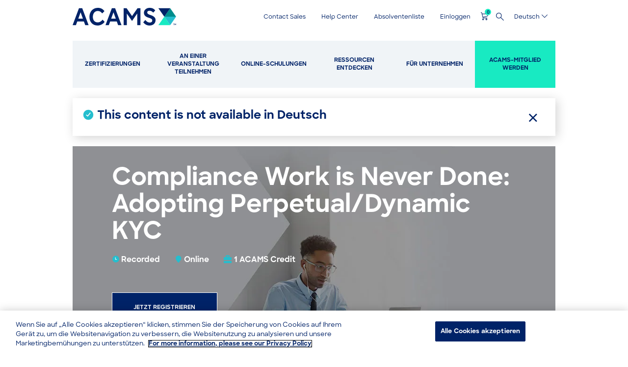

--- FILE ---
content_type: text/html; charset=UTF-8
request_url: https://www.acams.org/de/training/webinars/compliance-work-is-never-done-adopting-perpetualdynamic-kyc
body_size: 38523
content:
<!DOCTYPE html>
<html lang="de" dir="ltr">
  <head>
    <!-- OneTrust Cookies Consent Notice start for acams.org -->
    <script defer async src="https://cdn.cookielaw.org/scripttemplates/otSDKStub.js" data-document-language="true" type="text/javascript" charset="UTF-8" data-domain-script="e05ce1b9-a14b-453a-b0bb-703e15821e2d"></script>
    <script type="text/javascript">
      function OptanonWrapper() { }
    </script>
    <!-- OneTrust Cookies Consent Notice end for acams.org -->
    <script defer async type="text/javascript" src="/themes/custom/acams_subtheme/js/onetrust.optanonwrapper.onetrustgroupsupdated.js"></script>
    <meta charset="utf-8" />
<noscript><style>form.antibot * :not(.antibot-message) { display: none !important; }</style>
</noscript><meta name="description" content="In this webinar, we discuss what perpetual/ dynamic KYC means, the considerations in adopting and best practices." />
<link rel="canonical" href="https://www.acams.org/en/training/webinars/compliance-work-is-never-done-adopting-perpetualdynamic-kyc" />
<meta name="robots" content="noindex" />
<meta name="Generator" content="Drupal 10 (https://www.drupal.org); Commerce 2" />
<meta name="MobileOptimized" content="width" />
<meta name="HandheldFriendly" content="true" />
<meta name="viewport" content="width=device-width, initial-scale=1.0" />
<link rel="preload" href="/themes/custom/acams_subtheme/fonts/SharpSans/SharpSans-Medium.otf" as="font" crossorigin="anonymous" type="font/otf" />
<link rel="preload" href="/themes/custom/acams_subtheme/fonts/SharpSans/SharpSans-Bold.otf" as="font" crossorigin="anonymous" type="font/otf" />
<link rel="preload" href="/libraries/slick-carousel/slick/fonts/slick.woff" as="font" crossorigin="anonymous" type="font/woff" />
<link rel="preload" href="/themes/custom/acams_subtheme/fonts/acams-icomoon/fonts/acams-icomoon.ttf?kqt954" as="font" crossorigin="anonymous" type="font/ttf" />
<link rel="stylesheet" media="all" href="/themes/custom/acams_subtheme/fonts/font-awesome/css/font-awesome.min.css" />
<link rel="icon" href="/themes/custom/acams_subtheme/favicon.ico" type="image/vnd.microsoft.icon" />

    <title>Compliance Work is Never Done: Adopting Perpetual/Dynamic KYC | ACAMS</title>
    <link rel="stylesheet" media="all" href="/sites/default/files/css/css_8-Ve3qbf7_IRwEjK_lo9cWhYsao_3_htCikUh-6d5Ko.css?delta=0&amp;language=de&amp;theme=acams_subtheme&amp;include=[base64]" />
<link rel="stylesheet" media="all" href="/sites/default/files/css/css_QU43vx9fT4KKcG0kJOpNFlCBL_KYgt7tJfkj5BjDgXU.css?delta=1&amp;language=de&amp;theme=acams_subtheme&amp;include=[base64]" />
<link rel="stylesheet" media="print" href="/sites/default/files/css/css_Amua4CgyCdzoY51V62Z-tY4s9XOqT460d1bp61cqYwc.css?delta=2&amp;language=de&amp;theme=acams_subtheme&amp;include=[base64]" />

    <script type="application/json" data-drupal-selector="drupal-settings-json">{"path":{"baseUrl":"\/","pathPrefix":"de\/","currentPath":"node\/50796","currentPathIsAdmin":false,"isFront":false,"currentLanguage":"de"},"pluralDelimiter":"\u0003","suppressDeprecationErrors":true,"ajaxPageState":{"libraries":"[base64]","theme":"acams_subtheme","theme_token":null},"ajaxTrustedUrl":{"\/de\/search":true},"gtag":{"tagId":"","consentMode":false,"otherIds":[],"events":[],"additionalConfigInfo":[]},"gtm":{"tagId":null,"settings":{"data_layer":"dataLayer","include_environment":false},"tagIds":["GTM-M5HHBTJ"]},"atge_utility":{"isGdprEnabled":false},"clientside_validation_jquery":{"validate_all_ajax_forms":2,"force_validate_on_blur":false,"force_html5_validation":false,"messages":{"required":"This field is required.","remote":"Please fix this field.","email":"Please enter a valid email address.","url":"Please enter a valid URL.","date":"Please enter a valid date.","dateISO":"Please enter a valid date (ISO).","number":"Please enter a valid number.","digits":"Please enter only digits.","equalTo":"Please enter the same value again.","maxlength":"Please enter no more than {0} characters.","minlength":"Please enter at least {0} characters.","rangelength":"Please enter a value between {0} and {1} characters long.","range":"Please enter a value between {0} and {1}.","max":"Please enter a value less than or equal to {0}.","min":"Please enter a value greater than or equal to {0}.","step":"Please enter a multiple of {0}."}},"dataLayer":{"defaultLang":"en","languages":{"en":{"id":"en","name":"English","direction":"ltr","weight":-10},"zh-hans":{"id":"zh-hans","name":"\u7b80\u4f53\u4e2d\u6587","direction":"ltr","weight":-10},"zh-hant":{"id":"zh-hant","name":"\u7e41\u9ad4\u4e2d\u6587","direction":"ltr","weight":-10},"fr":{"id":"fr","name":"Fran\u00e7ais","direction":"ltr","weight":-8},"de":{"id":"de","name":"Deutsch","direction":"ltr","weight":-7},"ja":{"id":"ja","name":"\u65e5\u672c\u8a9e","direction":"ltr","weight":-6},"pl":{"id":"pl","name":"Polski","direction":"ltr","weight":-5},"pt-br":{"id":"pt-br","name":"Portugu\u00eas","direction":"ltr","weight":-4},"es":{"id":"es","name":"Espa\u00f1ol","direction":"ltr","weight":-3}}},"atge_component_tabs":{"mobile_accordion_tabs":true},"acams_analytics":{"analytics_change_form_fields":{"views_exposed_form":"views-exposed-form-acquia-search-page"}},"formValidationError":false,"cartFlyout":{"use_quantity_count":0,"templates":{"icon":"\u003Cspan class=\u0022cart-block--summary__icon--contents\u0022\u003E\n  \u003Cspan class=\u0022icon icon-atge-cart\u0022\u003E\u003C\/span\u003E\n\u003C\/span\u003E\n","block":"\u003Cdiv class=\u0022cart--cart-block\u0022\u003E\n  \u003Cdiv class=\u0022cart-block--summary blue\u0022\u003E\n    \u003Ca class=\u0022cart-block--link__expand\u0022 href=\u0022\u003C%= url %\u003E\u0022 aria-label=\u0022Cart\u0022\u003E\n      \u003Cspan class=\u0022cart-block--summary__icon\u0022\u003E\u003C\/span\u003E\n      \u003Cspan class=\u0022cart-block--summary__count\u0022\u003E\u003C%= countNumber %\u003E\u003C\/span\u003E\n    \u003C\/a\u003E\n  \u003C\/div\u003E\n\u003C\/div\u003E\n","offcanvas":"\u003Cdiv class=\u0022cart--cart-offcanvas\u0022\u003E\n  \u003Cdiv class=\u0022cart-block--offcanvas-contents\u0022\u003E\n    \u003Cdiv class=\u0022cart--cart-offcanvas__close close-cart blue\u0022\u003E\n      \u003Ca href=\u0022#\u0022 class=\u0022icon icon-atge-close\u0022 aria-label=\u0022Close cart\u0022\u003E\u003C\/a\u003E\n    \u003C\/div\u003E\n    \u003Cdiv class=\u0022cart-block--offcanvas-contents__inner\u0022\u003E\n      \u003C% if (count \u003E 0) { %\u003E\n        \u003Ch2\u003EIhr Warenkorb\u003C\/h2\u003E\n      \u003C% } %\u003E\n      \u003Cdiv class=\u0022cart-block--offcanvas-contents__messages\u0022\u003E\u003C\/div\u003E\n      \u003C% if (count \u003E 0) { %\u003E\n        \u003Cdiv class=\u0022cart-block--offcanvas-contents__item-wrapper\u0022\u003E\n          \u003Cdiv class=\u0022cart-block--offcanvas-contents__items\u0022\u003E\u003C\/div\u003E\n            \u003C% if (anonymous) { %\u003E\n            \u003Ca href=\u0022\/de\/cart\u0022 class=\u0022button e-btn--primary button--primary button-go-to-cart\u0022\u003EZum Warenkorb gehen\u003C\/a\u003E\n            \u003Cdiv class=\u0022disclaimer_message\u0022\u003E\u003Cp\u003EAny applicable discounts will reflect after login.\u003C\/p\u003E\u003C\/div\u003E\n            \u003C% } else { %\u003E\n            \u003Ca href=\u0022\/de\/cart\u0022 class=\u0022button e-btn--primary button--primary button-checkout\u0022\u003EZur Kasse gehen\u003C\/a\u003E\n            \u003C% } %\u003E\n          \u003C\/div\u003E\n          \u003Cdiv class=\u0022also-consider-wrapper\u0022\u003E\u003C\/div\u003E\n        \u003C\/div\u003E\n      \u003C% } else { %\u003E\n        \u003Cspan class=\u0022empty-cart\u0022\u003E\n          Ihr Warenkorb ist derzeit leer\n        \u003C\/span\u003E\n      \u003C% } %\u003E\n    \u003C\/div\u003E\n  \u003C\/div\u003E\n\u003C\/div\u003E\n","offcanvas_contents":"\u003C% _.each(carts, function(cart) { %\u003E\n    \u003Cdiv data-cart-contents=\u0027cart.order_id) %\u003E\u0027\u003E\u003C\/div\u003E\n\u003C% }); %\u003E\n","offcanvas_contents_items":"\u003Ctable class=\u0022cart-block--offcanvas-cart-table table\u0022\u003E\n    \u003Ctbody\u003E\n    \u003C% _.each(cart.order_items, function(orderItem, key) { %\u003E\n        \u003Ctr class=\u0022cart-block--offcanvas-cart-table__row-item\u0022\u003E\n            \u003Ctd class=\u0022cart-block--offcanvas-cart-table__image\u0022\u003E\n            \u003Cimg src=\u0022\u003C% print(orderItem.purchased_entity.cart_images.uri) %\u003E\u0022\u003E\n            \u003C\/td\u003E\n            \u003Ctd class=\u0022cart-block--offcanvas-cart-table__details\u0022\u003E\n              \u003Cdiv class=\u0022cart-block--offcanvas-cart-table__details_title\u0022\u003E\u003C%- orderItem.title %\u003E\u003C\/div\u003E\n              \u003Cdiv class=\u0022cart-block--offcanvas-cart-table__details_price\u0022\u003E\u003C%= orderItem.total_price.formatted %\u003E\u003C\/div\u003E\n            \u003C\/td\u003E\n        \u003C\/tr\u003E\n    \u003C% }) %\u003E\n    \u003C\/tbody\u003E\n\u003C\/table\u003E\n\u003Cdiv class=\u0022cart-block--offcanvas-cart-table__row-total\u0022\u003E\n  \u003Cspan class=\u0022cart-block--offcanvas-cart-table__row-total_title\u0022\u003EZwischensumme\u003C\/span\u003E\n  \u003Cspan class=\u0022cart-block--offcanvas-cart-table__row-total_price\u0022\u003E\u003C%- cart.order_total.subtotal.formatted %\u003E\u003C\/span\u003E\n\u003C\/div\u003E\n","add_to_cart_button":"\u003Cdiv class=\u0022form-actions form-group js-form-wrapper form-wrapper\u0022\u003E\n  \u003Cbutton class=\u0022button js-form-submit form-submit add-to-cart-button \u003C%= buttonClass %\u003E\u0022 type=\u0022button\u0022\u003E\n    \u003C%= buttonLabel %\u003E\n  \u003C\/button\u003E\n\u003C\/div\u003E\n"},"url":"\/de\/cart","icon":"\/modules\/contrib\/commerce\/icons\/ffffff\/cart.png","cartLinks":[],"alsoConsider":false},"atge_external_links":{"external_links":{"onswitch":null,"whitelist":[],"modal":{"delay":null}}},"atge_base":{"global":{"theme_abbv":"acams"}},"current_user_language":"de","sso_login_url":"https:\/\/acamsprd.my.site.com\/acams\/ACAMSSiteLogin?saml=2\u0026AppName=Drupal_Pantheon_SSO\u0026RelayState=https%3A\/\/www.acams.org\/de\/modal-login\/return%3Fredirect%3D\/de\/training\/webinars\/compliance-work-is-never-done-adopting-perpetualdynamic-kyc\u0026Language=de","TBMegaMenu":{"TBElementsCounter":{"column":null},"theme":"acams_subtheme","tbm-main":{"arrows":"1"}},"ajax":[],"user":{"uid":0,"permissionsHash":"ed4fa7995001869fecba4e0833e3bd9289ae47f163b0fd868819f53f7490f741"}}</script>
<script src="/core/assets/vendor/jquery/jquery.min.js?v=3.7.1"></script>
<script src="/sites/default/files/languages/de_EOd0hv6T0FDyxmZLTy-RTm1w8j-HAxwwCh7X43xMLnU.js?t6ptjr"></script>
<script src="/core/misc/drupalSettingsLoader.js?v=10.4.7"></script>
<script src="/core/misc/drupal.js?v=10.4.7"></script>
<script src="/core/misc/drupal.init.js?v=10.4.7"></script>
<script src="/modules/custom/atge_modules/atge_components/modules/atge_components_banner/js/banner.atge.interactions.jquery.js?v=10.4.7"></script>
<script src="/modules/contrib/google_tag/js/gtag.js?t6ptjr"></script>
<script src="/modules/contrib/google_tag/js/gtm.js?t6ptjr"></script>

  </head>
  <body class="path-node page-node-type-event">
        <a aria-label="skip-to-main-content" href="#main-content" class="visually-hidden focusable skip-link">
      Skip to main content
    </a>
    <noscript><iframe src="https://www.googletagmanager.com/ns.html?id=GTM-M5HHBTJ"
                  height="0" width="0" style="display:none;visibility:hidden"></iframe></noscript>

      <div class="dialog-off-canvas-main-canvas" data-off-canvas-main-canvas>
    <div class="layout-container">

    
  <header role="banner" class="page--header">
    
      <div class="region region__mobile">
                    
      
    
  
  

        <div class="menu__mobile--wrapper">

      <div class="menu__mobile--header">
        <div class="flexrow">
          <div class="flexitem header--branding">
            
<div id="block-acams-subtheme-branding-mobile--2" data-block-plugin-id="system_branding_block" class="block block-system block-system-branding-block block__site-logo region--mobile">
            <a href="/de" title="Home" rel="home" class="e-logo">
                  <svg data-name="Layer 1" xmlns="http://www.w3.org/2000/svg" xmlns:xlink="http://www.w3.org/1999/xlink" viewBox="0 0 1285.14 219.6"><defs><style>.cls-1{fill:none;}.cls-2{fill:#008c8c;}.cls-3{fill:#002368;}.cls-4{fill:#25bece;}.cls-5{fill:#18eac2;}</style></defs><title>ACAMS Logo_TM_RGB_Dark</title><polygon class="cls-2" points="1138.5 109.8 1284.6 109.8 1212 4.8 1138.5 109.8"/><polygon class="cls-3" points="1138.5 109.8 1212 4.8 1065 4.8 1138.5 109.8"/><polygon class="cls-4" points="1212 214.8 1284.6 109.8 1138.5 109.8 1212 214.8"/><polygon class="cls-5" points="1065 214.8 1212 214.8 1138.5 109.8 1065 214.8"/><g class="cls-6"><path class="cls-3" d="M966.3,89.1C932.4,78,926.4,69.3,926.4,56.7c0-13.8,12.6-21,28.5-21,16.2,0,35.1,9.6,45.3,23.7L1026,32.1C1008.9,11.4,990,0,954.9,0c-38.4,0-69.6,25.8-69.6,60.6,0,29.4,16.2,48.9,56.7,61.5,36.6,11.4,46.8,18.3,46.8,35.1,0,19.8-17.4,25.5-31.5,25.5-21.6,0-37.5-11.7-55.2-31.5l-24.9,28.5c19.2,24.6,43.5,39.9,78,39.9,45.6,0,74.7-28.2,74.7-68.1,0-26.7-16.5-47.1-63.6-62.4" transform="translate(0 0)"/><path class="cls-3" d="M487.2,4.8l-78.9,210h41.1L466,169.2h82.53l16.42,45.6h41.7L527.7,4.8Zm-8.4,129,28.58-78.72,28.35,78.72Z" transform="translate(0 0)"/><path class="cls-3" d="M312,180.9c-36,0-60.9-24.3-60.9-69s26.4-73.2,60.3-73.2c24.3,0,40.8,10.5,56.4,30.6l27.3-29.1C373.8,13.5,349.5,0,312.6,0,253.2,0,208.8,45,208.8,111.9s42.3,107.7,102,107.7c33,0,66.9-17.7,86.7-45.3L372,147c-16.8,21.9-38.1,33.9-60,33.9" transform="translate(0 0)"/><path class="cls-3" d="M78.9,4.8,0,214.8H41.1l16.55-45.6h82.53l16.42,45.6h41.7L119.4,4.8Zm-8.39,129L99.08,55.08l28.35,78.72Z" transform="translate(0 0)"/><polygon class="cls-3" points="737.73 102.08 670.5 4.8 633.9 4.8 633.9 214.8 673.2 214.8 673.2 70.72 737.7 162.9 802.2 70.35 802.2 214.8 841.5 214.8 841.5 4.8 805.8 4.8 737.73 102.08"/><path class="cls-3" d="M1254.72,199.71h-5.65v-3.19h14.66v3.19h-5.58v14.6h-3.43Zm10.86-3.19h3.25l6.5,8.65,6.81-8.65h3v17.79h-3.49v-12l-6.32,7.79-6.32-7.86v12.09h-3.43Z" transform="translate(0 0)"/></g></svg>

              </a>
      </div>

          </div>
          <div class="header--mobile-menu__right flexrow">
            <div class="header--mobile-menu__right--icons flexrow">
              <div id="block-mobilecartflyout--2" data-block-plugin-id="atge_cart" class="block block-atge-flyout-cart block__atge-cart">

  
    

    
      
      <div class="cart-flyout">
        <a class="cart-block--link__expand" aria-label="Cart">
          <span class="cart-block--summary__icon not-ready">
            <span class="cart-block--summary__icon">
              <span class="icon icon-atge-cart"></span>
            </span>
          </span>
        </a>
      </div>
  
    
</div>

              <div class="js-header--mobile-menu__search header--mobile-menu__search">
                <span class="icon icon-atge-magnify"></span>
              </div>
              <div class="flexitem header--mobile-menu">
                                  <button class="menu-button" type="button" aria-label="Menu button">
                    <div class="e-icon icon-acams-menu">
                      <span class="icon-bar"></span>
                      <span class="icon-bar"></span>
                      <span class="icon-bar"></span>
                    </div>
                  </button>
                              </div>
            </div>
          </div>
        </div>
      </div>

              <div class="menu__mobile--search-wrapper">
          <div class="search-close-wrapper clearfix">
            <span class="js-search-close icon icon-acams-close"></span>
          </div>
          <div class="views-exposed-form block block-views block__views-exposed-filter-blockacquia-search-page" data-drupal-selector="acquia-search-views-exposed-form-crabpekhh4hadmgu9bilofeyatyvtvdviq7iqimwu8i" id="block-exposedformacquia-searchpage-2" data-block-plugin-id="views_exposed_filter_block:acquia_search-page">

  
    

    
      
<form region="mobile" action="/de/search" method="get" id="acquia-search-views-exposed-form-cRABpEKhh4hAdMgU9bILOFeYAtYVtVDViq7IQimWu8Imobile" accept-charset="UTF-8" data-drupal-selector=acquia-search-views-exposed-form-cRABpEKhh4hAdMgU9bILOFeYAtYVtVDViq7IQimWu8I>
  <div class="form--inline clearfix">
  <div class="js-form-item form-item form--item js-form-type-search-api-autocomplete form-type-search-api-autocomplete js-form-item-search form-item-search form-no-label">
        <input data-drupal-selector="edit-search-form-crabpekhh4hadmgu9bilofeyatyvtvdviq7iqimwu8i" data-msg-maxlength="This field has a maximum length of 128." type="text" id="edit-search-form-cRABpEKhh4hAdMgU9bILOFeYAtYVtVDViq7IQimWu8I" name="search" value="" size="30" maxlength="128" class="form-text" aria-label="Search" />

        </div>
<div data-drupal-selector="edit-actions-form-crabpekhh4hadmgu9bilofeyatyvtvdviq7iqimwu8i" class="form-actions js-form-wrapper form-wrapper" id="edit-actions-form-cRABpEKhh4hAdMgU9bILOFeYAtYVtVDViq7IQimWu8I"><input class="e-btn--primary button js-form-submit form-submit" data-drupal-selector="edit-submit-acquia-search-form-crabpekhh4hadmgu9bilofeyatyvtvdviq7iqimwu8i" type="submit" id="edit-submit-acquia-search-form-cRABpEKhh4hAdMgU9bILOFeYAtYVtVDViq7IQimWu8I" value="" />
</div>

</div>

</form>

  
    
</div>

        </div>
      
      <div class="menu__mobile--content mobile-menu-closed">
        <div class="menu__mobile--content-inner">
                      <div class="menu__mobile--secondary flexrow">
              

<nav aria-labelledby="block-mobilesecondarynavigation-menu" id="block-mobilesecondarynavigation" data-block-plugin-id="system_menu_block:secondary" class="block block-menu navigation menu--secondary menu__secondary--mobile">
            
  <h3 class="visually-hidden" id="block-mobilesecondarynavigation-menu">Secondary Navigation</h3>
  

        
              <ul region="mobile" class="menu">
                          <li class="menu-item">
                                <a href="/de/contact-sales" onClick="Drupal.behaviors.atgeAnalytics.navClick(&#039;Header&#039;, &#039;Contact Sales&#039;)" data-drupal-link-system-path="node/52973">Contact Sales</a>
              </li>
                      <li class="menu-item">
                                <a href="/de/help-center" onClick="Drupal.behaviors.atgeAnalytics.navClick(&#039;Header&#039;, &#039;Help Center&#039;)" data-drupal-link-system-path="node/6331">Help Center</a>
              </li>
                      <li class="menu-item">
                                <a href="/de/absolventen/acams-absolventenliste" onClick="Drupal.behaviors.atgeAnalytics.navClick(&#039;Header&#039;, &#039;Absolventenliste&#039;)" data-drupal-link-system-path="node/5006">Absolventenliste</a>
              </li>
        </ul>
  


  
</nav>


              
              <div class="modal-login-block block block-atge-modal-login block__modal-login" id="block-mobile-modalloginblock" data-block-plugin-id="modal_login">

  
    

    
      <div >
  <div
    class="user-account-content hidden is-outside-horizontal">
    <span
      class="icon icon-acams-close">Close</span>
    <div
      class="user-account-content__inner">
      
    </div>
  </div>
  <div
    class="user-account-header">
    <a
              href="https://acamsprd.my.site.com/acams/ACAMSSiteLogin?saml=2&amp;AppName=Drupal_Pantheon_SSO&amp;RelayState=https%3A//www.acams.org/de/modal-login/return%3Fredirect%3D/de/training/webinars/compliance-work-is-never-done-adopting-perpetualdynamic-kyc&amp;Language=de"
            class="user-account-header-icon" tabindex="0">
      <span
        class="triangle"></span>
      <span class="icon">
                  Einloggen
              </span>
    </a>
  </div>
</div>

  
    
</div>

              <div class="language-switcher-language-url block block-language block__language-blocklanguage-content" id="block-languageswitchercontent--2" role="navigation" data-block-plugin-id="language_block:language_content" aria-label="Select language">

  
    

    
      <ul region="header"><li hreflang="en" data-drupal-link-system-path="node/50796" class="en"><a href="/en/training/webinars/compliance-work-is-never-done-adopting-perpetualdynamic-kyc" class="language-link" hreflang="en" data-drupal-link-system-path="node/50796">English</a></li><li hreflang="zh-hans" data-drupal-link-system-path="node/50796" class="zh-hans"><a href="/zh-hans/training/webinars/compliance-work-is-never-done-adopting-perpetualdynamic-kyc" class="language-link" hreflang="zh-hans" data-drupal-link-system-path="node/50796">简体中文</a></li><li hreflang="zh-hant" data-drupal-link-system-path="node/50796" class="zh-hant"><a href="/zh-hant/training/webinars/compliance-work-is-never-done-adopting-perpetualdynamic-kyc" class="language-link" hreflang="zh-hant" data-drupal-link-system-path="node/50796">繁體中文</a></li><li hreflang="fr" data-drupal-link-system-path="node/50796" class="fr"><a href="/fr/training/webinars/compliance-work-is-never-done-adopting-perpetualdynamic-kyc" class="language-link" hreflang="fr" data-drupal-link-system-path="node/50796">Français</a></li><li hreflang="de" data-drupal-link-system-path="node/50796" class="de is-active" aria-current="page"><a href="/de/training/webinars/compliance-work-is-never-done-adopting-perpetualdynamic-kyc" class="language-link is-active" hreflang="de" data-drupal-link-system-path="node/50796" aria-current="page">Deutsch</a></li><li hreflang="ja" data-drupal-link-system-path="node/50796" class="ja"><a href="/ja/training/webinars/compliance-work-is-never-done-adopting-perpetualdynamic-kyc" class="language-link" hreflang="ja" data-drupal-link-system-path="node/50796">日本語</a></li><li hreflang="pl" data-drupal-link-system-path="node/50796" class="pl"><a href="/pl/training/webinars/compliance-work-is-never-done-adopting-perpetualdynamic-kyc" class="language-link" hreflang="pl" data-drupal-link-system-path="node/50796">Polski</a></li><li hreflang="pt-br" data-drupal-link-system-path="node/50796" class="pt-br"><a href="/pt-br/training/webinars/compliance-work-is-never-done-adopting-perpetualdynamic-kyc" class="language-link" hreflang="pt-br" data-drupal-link-system-path="node/50796">Português</a></li><li hreflang="es" data-drupal-link-system-path="node/50796" class="es"><a href="/es/training/webinars/compliance-work-is-never-done-adopting-perpetualdynamic-kyc" class="language-link" hreflang="es" data-drupal-link-system-path="node/50796">Español</a></li></ul>
  
    
</div>

            </div>
                                <div class="menu__mobile--main">
              

<nav aria-labelledby="block-mobilenavigation-menu" id="block-mobilenavigation" data-block-plugin-id="system_menu_block:main" class="block block-menu navigation menu__main--mobile">
            
  <h3 class="visually-hidden" id="block-mobilenavigation-menu">Main navigation</h3>
  

        
              <ul region="mobile" class="menu menu__accordion--items menu__accordion--parent">
        
      
            <li class="menu-item menu__accordion--item menu-item--expanded">

                                
                  <a href="/de" class="menu__accordion--link" onClick="Drupal.behaviors.atgeAnalytics.navClick(&#039;Mobile Menu&#039;, &#039;Zertifizierungen&#039;)" data-drupal-link-system-path="&lt;front&gt;">Zertifizierungen</a>
        
                              <span class="menu__accordion--icon icon-acams-plus"></span>
                                  <ul region="mobile" class="menu menu__accordion--items menu__accordion--subnav-1">
        
      
            <li class="menu-item menu__accordion--item menu-item--expanded">

                                
                  <span class="menu__accordion--link" onClick="Drupal.behaviors.atgeAnalytics.navClick(&#039;Mobile Menu&#039;, &#039;Zertifizierungen auf ﻿Mitarbeiterebene&#039;)">Zertifizierungen auf ﻿Mitarbeiterebene</span>
        
                                          <ul region="mobile" class="menu menu__accordion--items menu__accordion--subnav-2">
        
      
            <li class="menu-item menu__accordion--item">

                                
                  <a href="/de/certifications/ckyca" class="menu__accordion--link" onClick="Drupal.behaviors.atgeAnalytics.navClick(&#039;Mobile Menu&#039;, &#039;CKYCA — Certified Know Your Customer Associate&#039;)" data-drupal-link-system-path="node/6841">CKYCA — Certified Know Your Customer Associate</a>
        
        
      </li>
    
      
            <li class="menu-item menu__accordion--item">

                                
                  <a href="/de/certifications/ctma" class="menu__accordion--link" onClick="Drupal.behaviors.atgeAnalytics.navClick(&#039;Mobile Menu&#039;, &#039;CTMA — Certified Transaction Monitoring Associate&#039;)" data-drupal-link-system-path="node/9206">CTMA — Certified Transaction Monitoring Associate</a>
        
        
      </li>
    
      
            <li class="menu-item menu__accordion--item">

                                
                  <a href="/de/certifications/cafca" class="menu__accordion--link" onClick="Drupal.behaviors.atgeAnalytics.navClick(&#039;Mobile Menu&#039;, &#039;CAFCA — Certified AML FinTech Compliance Associate&#039;)" data-drupal-link-system-path="node/16951">CAFCA — Certified AML FinTech Compliance Associate</a>
        
        
      </li>
        </ul>
  
        
      </li>
    
      
            <li class="menu-item menu__accordion--item menu-item--expanded">

                                
                  <span class="menu__accordion--link" onClick="Drupal.behaviors.atgeAnalytics.navClick(&#039;Mobile Menu&#039;, &#039;Zertifizierungen auf Spezialistenebene&#039;)">Zertifizierungen auf Spezialistenebene</span>
        
                                          <ul region="mobile" class="menu menu__accordion--items menu__accordion--subnav-2">
        
      
            <li class="menu-item menu__accordion--item">

                                
                  <a href="/de/zertifizierungen/cams-zertifizierung" class="menu__accordion--link" onClick="Drupal.behaviors.atgeAnalytics.navClick(&#039;Mobile Menu&#039;, &#039;CAMS - Certified Anti-Money Laundering Specialist (Deutsch)&#039;)" data-drupal-link-system-path="node/336">CAMS - Certified Anti-Money Laundering Specialist (Deutsch)</a>
        
        
      </li>
    
      
            <li class="menu-item menu__accordion--item">

                                
                  <a href="/de/certifications/certified-global-sanctions-specialist-cgss" class="menu__accordion--link" onClick="Drupal.behaviors.atgeAnalytics.navClick(&#039;Mobile Menu&#039;, &#039;CGSS - Certified Global Sanctions Specialist&#039;)" data-drupal-link-system-path="node/4916">CGSS - Certified Global Sanctions Specialist</a>
        
        
      </li>
    
      
            <li class="menu-item menu__accordion--item">

                                
                  <a href="/de/certifications/certified-cryptoasset-anti-financial-crime-specialist-certification-ccas" class="menu__accordion--link" onClick="Drupal.behaviors.atgeAnalytics.navClick(&#039;Mobile Menu&#039;, &#039;CCAS — Certified Cryptoasset Anti-Financial Crime Specialist Certification&#039;)" data-drupal-link-system-path="node/45081">CCAS — Certified Cryptoasset Anti-Financial Crime Specialist Certification</a>
        
        
      </li>
    
      
            <li class="menu-item menu__accordion--item">

                                
                  <a href="/de/certifications/cafs-certification" class="menu__accordion--link" onClick="Drupal.behaviors.atgeAnalytics.navClick(&#039;Mobile Menu&#039;, &#039;CAFS - Certified Anti-Fraud Specialist&#039;)" data-drupal-link-system-path="node/53459">CAFS - Certified Anti-Fraud Specialist</a>
        
        
      </li>
        </ul>
  
        
      </li>
    
      
            <li class="menu-item menu__accordion--item menu-item--expanded">

                                
                  <span class="menu__accordion--link" onClick="Drupal.behaviors.atgeAnalytics.navClick(&#039;Mobile Menu&#039;, &#039;Fortgeschrittene Zertifizierungen auf ﻿Spezialistenebene&#039;)">Fortgeschrittene Zertifizierungen auf ﻿Spezialistenebene</span>
        
                                          <ul region="mobile" class="menu menu__accordion--items menu__accordion--subnav-2">
        
      
            <li class="menu-item menu__accordion--item">

                                
                  <a href="/de/certifications/advanced-cams/advanced-aml-audit-certification" class="menu__accordion--link" onClick="Drupal.behaviors.atgeAnalytics.navClick(&#039;Mobile Menu&#039;, &#039;Advanced CAMS — Audit&#039;)" data-drupal-link-system-path="node/10351">Advanced CAMS — Audit</a>
        
        
      </li>
    
      
            <li class="menu-item menu__accordion--item">

                                
                  <a href="/de/certifications/advanced-cams/advanced-financial-crimes-investigations" class="menu__accordion--link" onClick="Drupal.behaviors.atgeAnalytics.navClick(&#039;Mobile Menu&#039;, &#039;Advanced CAMS — Financial Crimes Investigations&#039;)" data-drupal-link-system-path="node/11906">Advanced CAMS — Financial Crimes Investigations</a>
        
        
      </li>
    
      
            <li class="menu-item menu__accordion--item">

                                
                  <a href="/de/certifications/advanced-cams/advanced-cams-risk-management-certification" class="menu__accordion--link" onClick="Drupal.behaviors.atgeAnalytics.navClick(&#039;Mobile Menu&#039;, &#039;Advanced CAMS — Risk Management&#039;)" data-drupal-link-system-path="node/4986">Advanced CAMS — Risk Management</a>
        
        
      </li>
        </ul>
  
        
      </li>
    
      
            <li class="menu-item menu__accordion--item">

                                
                  <a href="/de/certifications" class="menu__accordion--link" onClick="Drupal.behaviors.atgeAnalytics.navClick(&#039;Mobile Menu&#039;, &#039;View All Certifications&#039;)" data-drupal-link-system-path="node/54727">View All Certifications</a>
        
        
      </li>
    
      
            <li class="menu-item menu__accordion--item">

                                
                  <a href="/de/zertifizierungen/rezertifizierung" class="menu__accordion--link" onClick="Drupal.behaviors.atgeAnalytics.navClick(&#039;Mobile Menu&#039;, &#039;Recertification&#039;)" data-drupal-link-system-path="node/44731">Recertification</a>
        
        
      </li>
    
      
            <li class="menu-item menu__accordion--item">

                                
                  <a href="/de/certifications/acams-external-faculty" class="menu__accordion--link" onClick="Drupal.behaviors.atgeAnalytics.navClick(&#039;Mobile Menu&#039;, &#039;Faculty&#039;)" data-drupal-link-system-path="node/55830">Faculty</a>
        
        
      </li>
        </ul>
  
        
      </li>
    
      
            <li class="menu-item menu__accordion--item menu-item--expanded">

                                
                  <a href="/de" class="menu__accordion--link" onClick="Drupal.behaviors.atgeAnalytics.navClick(&#039;Mobile Menu&#039;, &#039;An einer Veranstaltung teilnehmen&#039;)" data-drupal-link-system-path="&lt;front&gt;">An einer Veranstaltung teilnehmen</a>
        
                              <span class="menu__accordion--icon icon-acams-plus"></span>
                                  <ul region="mobile" class="menu menu__accordion--items menu__accordion--subnav-1">
        
      
            <li class="menu-item menu__accordion--item">

                                
                  <a href="/de/events/the-assembly" class="menu__accordion--link" onClick="Drupal.behaviors.atgeAnalytics.navClick(&#039;Mobile Menu&#039;, &#039;Konferenzen&#039;)" data-drupal-link-system-path="node/386">Konferenzen</a>
        
        
      </li>
    
      
            <li class="menu-item menu__accordion--item">

                                
                  <a href="/de/events/acams-symposia" class="menu__accordion--link" onClick="Drupal.behaviors.atgeAnalytics.navClick(&#039;Mobile Menu&#039;, &#039;Seminare/Symposien&#039;)" data-drupal-link-system-path="node/346">Seminare/Symposien</a>
        
        
      </li>
    
      
            <li class="menu-item menu__accordion--item">

                                
                  <a href="/de/chapter" class="menu__accordion--link" onClick="Drupal.behaviors.atgeAnalytics.navClick(&#039;Mobile Menu&#039;, &#039;Chapter Events&#039;)" data-drupal-link-system-path="node/406">Chapter Events</a>
        
        
      </li>
    
      
            <li class="menu-item menu__accordion--item highlight-grey-item">

                                
                  <a href="/de/veranstaltungen/anstehende-veranstaltungen" class="menu__accordion--link" onClick="Drupal.behaviors.atgeAnalytics.navClick(&#039;Mobile Menu&#039;, &#039;ACAMS Events Calendar&#039;)" data-drupal-link-system-path="node/5291">ACAMS Events Calendar</a>
        
        
      </li>
    
      
            <li class="menu-item menu__accordion--item highlight-grey-item">

                                
                  <a href="/de/veranstaltungen/sponsoring" class="menu__accordion--link" onClick="Drupal.behaviors.atgeAnalytics.navClick(&#039;Mobile Menu&#039;, &#039;Sponsor bei einer Veranstaltung werden&#039;)" data-drupal-link-system-path="node/356">Sponsor bei einer Veranstaltung werden</a>
        
        
      </li>
    
      
            <li class="menu-item menu__accordion--item highlight-grey-item">

                                
                  <a href="/de/veranstaltungen/presse-bei-acams-veranstaltungen" class="menu__accordion--link" onClick="Drupal.behaviors.atgeAnalytics.navClick(&#039;Mobile Menu&#039;, &#039;Über eine Veranstaltung berichten&#039;)" data-drupal-link-system-path="node/371">Über eine Veranstaltung berichten</a>
        
        
      </li>
        </ul>
  
        
      </li>
    
      
            <li class="menu-item menu__accordion--item menu-item--expanded">

                                
                  <a href="/de" class="menu__accordion--link" onClick="Drupal.behaviors.atgeAnalytics.navClick(&#039;Mobile Menu&#039;, &#039;Online-Schulungen&#039;)" data-drupal-link-system-path="&lt;front&gt;">Online-Schulungen</a>
        
                              <span class="menu__accordion--icon icon-acams-plus"></span>
                                  <ul region="mobile" class="menu menu__accordion--items menu__accordion--subnav-1">
        
      
            <li class="menu-item menu__accordion--item">

                                
                  <a href="/de/schulung/acams-zertifikate" class="menu__accordion--link" onClick="Drupal.behaviors.atgeAnalytics.navClick(&#039;Mobile Menu&#039;, &#039;Zertifikate&#039;)" data-drupal-link-system-path="node/661">Zertifikate</a>
        
        
      </li>
    
      
            <li class="menu-item menu__accordion--item">

                                
                  <a href="/de/training/acams-social-impact-certificates" class="menu__accordion--link" onClick="Drupal.behaviors.atgeAnalytics.navClick(&#039;Mobile Menu&#039;, &#039;Free Social Impact Certificates&#039;)" data-drupal-link-system-path="node/32251">Free Social Impact Certificates</a>
        
        
      </li>
    
      
            <li class="menu-item menu__accordion--item">

                                
                  <a href="/de/schulung/schulungs-webinare-zum-thema-anti-finanzkriminalit%C3%A4t" class="menu__accordion--link" onClick="Drupal.behaviors.atgeAnalytics.navClick(&#039;Mobile Menu&#039;, &#039;Webinare&#039;)" data-drupal-link-system-path="node/536">Webinare</a>
        
        
      </li>
    
      
            <li class="menu-item menu__accordion--item">

                                
                  <a href="/de/schulung/schulungs-webinare/premium-abonnement-f%C3%BCr-webinare" class="menu__accordion--link" onClick="Drupal.behaviors.atgeAnalytics.navClick(&#039;Mobile Menu&#039;, &#039;Premium Webinar Subscription&#039;)" data-drupal-link-system-path="node/21801">Premium Webinar Subscription</a>
        
        
      </li>
        </ul>
  
        
      </li>
    
      
            <li class="menu-item menu__accordion--item menu-item--expanded">

                                
                  <a href="/de" class="menu__accordion--link" onClick="Drupal.behaviors.atgeAnalytics.navClick(&#039;Mobile Menu&#039;, &#039;Ressourcen entdecken&#039;)" data-drupal-link-system-path="&lt;front&gt;">Ressourcen entdecken</a>
        
                              <span class="menu__accordion--icon icon-acams-plus"></span>
                                  <ul region="mobile" class="menu menu__accordion--items menu__accordion--subnav-1">
        
      
            <li class="menu-item menu__accordion--item menu-item--expanded">

                                
                  <a href="/de" class="menu__accordion--link" onClick="Drupal.behaviors.atgeAnalytics.navClick(&#039;Mobile Menu&#039;, &#039;ACAMS Publikationen&#039;)" data-drupal-link-system-path="&lt;front&gt;">ACAMS Publikationen</a>
        
                                          <ul region="mobile" class="menu menu__accordion--items menu__accordion--subnav-2">
        
      
            <li class="menu-item menu__accordion--item">

                                
                  <a href="https://www.acamstoday.org" class="menu__accordion--link" onClick="Drupal.behaviors.atgeAnalytics.navClick(&#039;Mobile Menu&#039;, &#039;ACAMS Today&#039;)">ACAMS Today</a>
        
        
      </li>
    
      
            <li class="menu-item menu__accordion--item">

                                
                  <a href="https://www.moneylaundering.com" class="menu__accordion--link" onClick="Drupal.behaviors.atgeAnalytics.navClick(&#039;Mobile Menu&#039;, &#039;Moneylaundering.com&#039;)">Moneylaundering.com</a>
        
        
      </li>
    
      
            <li class="menu-item menu__accordion--item">

                                
                  <a href="/de/mldc" class="menu__accordion--link" onClick="Drupal.behaviors.atgeAnalytics.navClick(&#039;Mobile Menu&#039;, &#039;Moneylaundering.com abonnieren&#039;)" data-drupal-link-system-path="node/38866">Moneylaundering.com abonnieren</a>
        
        
      </li>
    
      
            <li class="menu-item menu__accordion--item">

                                
                  <a href="/de/premium-resources" class="menu__accordion--link" onClick="Drupal.behaviors.atgeAnalytics.navClick(&#039;Mobile Menu&#039;, &#039;Premium Resources&#039;)" data-drupal-link-system-path="node/46461">Premium Resources</a>
        
        
      </li>
        </ul>
  
        
      </li>
    
      
            <li class="menu-item menu__accordion--item menu-item--expanded">

                                
                  <a href="/de" class="menu__accordion--link" onClick="Drupal.behaviors.atgeAnalytics.navClick(&#039;Mobile Menu&#039;, &#039;ACAMS Hubs&#039;)" data-drupal-link-system-path="&lt;front&gt;">ACAMS Hubs</a>
        
                                          <ul region="mobile" class="menu menu__accordion--items menu__accordion--subnav-2">
        
      
            <li class="menu-item menu__accordion--item">

                                
                  <a href="/de/resources/acams-insights" class="menu__accordion--link" onClick="Drupal.behaviors.atgeAnalytics.navClick(&#039;Mobile Menu&#039;, &#039;Erkenntnis-Hub&#039;)" data-drupal-link-system-path="node/34531">Erkenntnis-Hub</a>
        
        
      </li>
    
      
            <li class="menu-item menu__accordion--item">

                                
                  <a href="/de/sanctions" class="menu__accordion--link" onClick="Drupal.behaviors.atgeAnalytics.navClick(&#039;Mobile Menu&#039;, &#039;Sanktionen-Hub&#039;)" data-drupal-link-system-path="node/22311">Sanktionen-Hub</a>
        
        
      </li>
    
      
            <li class="menu-item menu__accordion--item">

                                
                  <a href="/de/the-acams-law-enforcement-hub" class="menu__accordion--link" onClick="Drupal.behaviors.atgeAnalytics.navClick(&#039;Mobile Menu&#039;, &#039;Law Enforcement Hub&#039;)" data-drupal-link-system-path="node/51472">Law Enforcement Hub</a>
        
        
      </li>
    
      
            <li class="menu-item menu__accordion--item">

                                
                  <a href="/de/the-acams-crypto-hub" class="menu__accordion--link" onClick="Drupal.behaviors.atgeAnalytics.navClick(&#039;Mobile Menu&#039;, &#039;Krypto-Hub&#039;)" data-drupal-link-system-path="node/44751">Krypto-Hub</a>
        
        
      </li>
    
      
            <li class="menu-item menu__accordion--item">

                                
                  <a href="/de/the-acams-fraud-hub" class="menu__accordion--link" onClick="Drupal.behaviors.atgeAnalytics.navClick(&#039;Mobile Menu&#039;, &#039;Fraud Hub&#039;)" data-drupal-link-system-path="node/53673">Fraud Hub</a>
        
        
      </li>
    
      
            <li class="menu-item menu__accordion--item">

                                
                  <a href="/de/resources/social-impact-hub" class="menu__accordion--link" onClick="Drupal.behaviors.atgeAnalytics.navClick(&#039;Mobile Menu&#039;, &#039;Social Impact Hub&#039;)" data-drupal-link-system-path="node/56239">Social Impact Hub</a>
        
        
      </li>
        </ul>
  
        
      </li>
    
      
            <li class="menu-item menu__accordion--item menu-item--expanded">

                                
                  <a href="/de" class="menu__accordion--link" onClick="Drupal.behaviors.atgeAnalytics.navClick(&#039;Mobile Menu&#039;, &#039;Bibliothek&#039;)" data-drupal-link-system-path="&lt;front&gt;">Bibliothek</a>
        
                                          <ul region="mobile" class="menu menu__accordion--items menu__accordion--subnav-2">
        
      
            <li class="menu-item menu__accordion--item">

                                
                  <a href="/de/ressourcen/library/acams-auf-youtube" class="menu__accordion--link" onClick="Drupal.behaviors.atgeAnalytics.navClick(&#039;Mobile Menu&#039;, &#039;Videothek&#039;)" data-drupal-link-system-path="node/3201">Videothek</a>
        
        
      </li>
    
      
            <li class="menu-item menu__accordion--item">

                                
                  <a href="/de/ressourcen/aml-begriffsglossar" class="menu__accordion--link" onClick="Drupal.behaviors.atgeAnalytics.navClick(&#039;Mobile Menu&#039;, &#039;AML-Begriffsglossar&#039;)" data-drupal-link-system-path="node/551">AML-Begriffsglossar</a>
        
        
      </li>
    
      
            <li class="menu-item menu__accordion--item">

                                
                  <a href="/de/ressourcen/whitepaper" class="menu__accordion--link" onClick="Drupal.behaviors.atgeAnalytics.navClick(&#039;Mobile Menu&#039;, &#039;AML-Whitepaper&#039;)" data-drupal-link-system-path="node/5296">AML-Whitepaper</a>
        
        
      </li>
        </ul>
  
        
      </li>
    
      
            <li class="menu-item menu__accordion--item menu-item--expanded">

                                
                  <a href="/de" class="menu__accordion--link" onClick="Drupal.behaviors.atgeAnalytics.navClick(&#039;Mobile Menu&#039;, &#039;Community&#039;)" data-drupal-link-system-path="&lt;front&gt;">Community</a>
        
                                          <ul region="mobile" class="menu menu__accordion--items menu__accordion--subnav-2">
        
      
            <li class="menu-item menu__accordion--item">

                                
                  <a href="/de/resources/acams-success-stories" class="menu__accordion--link" onClick="Drupal.behaviors.atgeAnalytics.navClick(&#039;Mobile Menu&#039;, &#039;Business Success Stories&#039;)" data-drupal-link-system-path="node/52502">Business Success Stories</a>
        
        
      </li>
    
      
            <li class="menu-item menu__accordion--item">

                                
                  <a href="https://careers.acams.org/" target="_blank" class="menu__accordion--link" onClick="Drupal.behaviors.atgeAnalytics.navClick(&#039;Mobile Menu&#039;, &#039;Karriere-Zentrum&#039;)">Karriere-Zentrum</a>
        
        
      </li>
    
      
            <li class="menu-item menu__accordion--item">

                                
                  <a href="/de/resources/diversity-equity-inclusion/scholarships" class="menu__accordion--link" onClick="Drupal.behaviors.atgeAnalytics.navClick(&#039;Mobile Menu&#039;, &#039;ACAMS Stipendien&#039;)" data-drupal-link-system-path="node/27986">ACAMS Stipendien</a>
        
        
      </li>
    
      
            <li class="menu-item menu__accordion--item">

                                
                  <a href="/de/resources/your-stories" class="menu__accordion--link" onClick="Drupal.behaviors.atgeAnalytics.navClick(&#039;Mobile Menu&#039;, &#039;Ihre Stories&#039;)" data-drupal-link-system-path="node/21316">Ihre Stories</a>
        
        
      </li>
    
      
            <li class="menu-item menu__accordion--item">

                                
                  <a href="/en/acams-connect/crypto-and-payments" class="menu__accordion--link" onClick="Drupal.behaviors.atgeAnalytics.navClick(&#039;Mobile Menu&#039;, &#039;ACAMS Connect&#039;)">ACAMS Connect</a>
        
        
      </li>
        </ul>
  
        
      </li>
        </ul>
  
        
      </li>
    
      
            <li class="menu-item menu__accordion--item menu-item--expanded">

                                
                  <a href="/de" class="menu__accordion--link" onClick="Drupal.behaviors.atgeAnalytics.navClick(&#039;Mobile Menu&#039;, &#039;Für Unternehmen&#039;)" data-drupal-link-system-path="&lt;front&gt;">Für Unternehmen</a>
        
                              <span class="menu__accordion--icon icon-acams-plus"></span>
                                  <ul region="mobile" class="menu menu__accordion--items menu__accordion--subnav-1">
        
      
            <li class="menu-item menu__accordion--item menu-item--expanded">

                                
                  <span class="menu__accordion--link" onClick="Drupal.behaviors.atgeAnalytics.navClick(&#039;Mobile Menu&#039;, &#039;Solutions&#039;)">Solutions</span>
        
                                          <ul region="mobile" class="menu menu__accordion--items menu__accordion--subnav-2">
        
      
            <li class="menu-item menu__accordion--item">

                                
                  <a href="/de/afc-academy" class="menu__accordion--link" onClick="Drupal.behaviors.atgeAnalytics.navClick(&#039;Mobile Menu&#039;, &#039;ACAMS AFC Academy&#039;)" data-drupal-link-system-path="node/51907">ACAMS AFC Academy</a>
        
        
      </li>
    
      
            <li class="menu-item menu__accordion--item">

                                
                  <a href="/de/mitgliedschaft/acams-enterprise-mitgliedschaft" class="menu__accordion--link" onClick="Drupal.behaviors.atgeAnalytics.navClick(&#039;Mobile Menu&#039;, &#039;ACAMS Enterprise Membership&#039;)" data-drupal-link-system-path="node/326">ACAMS Enterprise Membership</a>
        
        
      </li>
    
      
            <li class="menu-item menu__accordion--item">

                                
                  <a href="/de/executive-briefings" class="menu__accordion--link" onClick="Drupal.behaviors.atgeAnalytics.navClick(&#039;Mobile Menu&#039;, &#039;Executive Briefings&#039;)" data-drupal-link-system-path="node/51532">Executive Briefings</a>
        
        
      </li>
    
      
            <li class="menu-item menu__accordion--item">

                                
                  <a href="/de/b2b/business-solutions" class="menu__accordion--link" onClick="Drupal.behaviors.atgeAnalytics.navClick(&#039;Mobile Menu&#039;, &#039;Tailored Solutions&#039;)" data-drupal-link-system-path="node/53180">Tailored Solutions</a>
        
        
      </li>
        </ul>
  
        
      </li>
    
      
            <li class="menu-item menu__accordion--item menu-item--expanded">

                                
                  <span class="menu__accordion--link" onClick="Drupal.behaviors.atgeAnalytics.navClick(&#039;Mobile Menu&#039;, &#039;ACAMS by Industry&#039;)">ACAMS by Industry</span>
        
                                          <ul region="mobile" class="menu menu__accordion--items menu__accordion--subnav-2">
        
      
            <li class="menu-item menu__accordion--item">

                                
                  <a href="/de/b2b/solutions/banking" class="menu__accordion--link" onClick="Drupal.behaviors.atgeAnalytics.navClick(&#039;Mobile Menu&#039;, &#039;Financial Institution - Banking&#039;)" data-drupal-link-system-path="node/52787">Financial Institution - Banking</a>
        
        
      </li>
    
      
            <li class="menu-item menu__accordion--item">

                                
                  <a href="/de/b2b/solutions/money-services-business" class="menu__accordion--link" onClick="Drupal.behaviors.atgeAnalytics.navClick(&#039;Mobile Menu&#039;, &#039;Money Services Business&#039;)" data-drupal-link-system-path="node/53294">Money Services Business</a>
        
        
      </li>
    
      
            <li class="menu-item menu__accordion--item">

                                
                  <a href="/de/b2b/solutions/payment-service-providers" class="menu__accordion--link" onClick="Drupal.behaviors.atgeAnalytics.navClick(&#039;Mobile Menu&#039;, &#039;Payment Service Providers&#039;)" data-drupal-link-system-path="node/53230">Payment Service Providers</a>
        
        
      </li>
    
      
            <li class="menu-item menu__accordion--item">

                                
                  <a href="/de/b2b/solutions/software-and-technology" class="menu__accordion--link" onClick="Drupal.behaviors.atgeAnalytics.navClick(&#039;Mobile Menu&#039;, &#039;Software and Technology&#039;)" data-drupal-link-system-path="node/53229">Software and Technology</a>
        
        
      </li>
        </ul>
  
        
      </li>
    
      
            <li class="menu-item menu__accordion--item menu-item--expanded">

                                
                  <span class="menu__accordion--link" onClick="Drupal.behaviors.atgeAnalytics.navClick(&#039;Mobile Menu&#039;, &#039;Public Sector&#039;)">Public Sector</span>
        
                                          <ul region="mobile" class="menu menu__accordion--items menu__accordion--subnav-2">
        
      
            <li class="menu-item menu__accordion--item">

                                
                  <a href="/de/b2b/solutions/government" class="menu__accordion--link" onClick="Drupal.behaviors.atgeAnalytics.navClick(&#039;Mobile Menu&#039;, &#039;Government&#039;)" data-drupal-link-system-path="node/54571">Government</a>
        
        
      </li>
    
      
            <li class="menu-item menu__accordion--item">

                                
                  <a href="/de/b2b/solutions/law-enforcement" class="menu__accordion--link" onClick="Drupal.behaviors.atgeAnalytics.navClick(&#039;Mobile Menu&#039;, &#039;Law Enforcement&#039;)" data-drupal-link-system-path="node/54935">Law Enforcement</a>
        
        
      </li>
        </ul>
  
        
      </li>
    
      
            <li class="menu-item menu__accordion--item menu-item--expanded">

                                
                  <span class="menu__accordion--link" onClick="Drupal.behaviors.atgeAnalytics.navClick(&#039;Mobile Menu&#039;, &#039;Lines of Defense&#039;)">Lines of Defense</span>
        
                                          <ul region="mobile" class="menu menu__accordion--items menu__accordion--subnav-2">
        
      
            <li class="menu-item menu__accordion--item">

                                
                  <a href="/de/b2b/solutions/banking/1lod" class="menu__accordion--link" onClick="Drupal.behaviors.atgeAnalytics.navClick(&#039;Mobile Menu&#039;, &#039;1st Line of Defense&#039;)" data-drupal-link-system-path="node/52821">1st Line of Defense</a>
        
        
      </li>
    
      
            <li class="menu-item menu__accordion--item">

                                
                  <a href="/de/b2b/solutions/banking/2lod" class="menu__accordion--link" onClick="Drupal.behaviors.atgeAnalytics.navClick(&#039;Mobile Menu&#039;, &#039;2nd Line of Defense&#039;)" data-drupal-link-system-path="node/52893">2nd Line of Defense</a>
        
        
      </li>
    
      
            <li class="menu-item menu__accordion--item">

                                
                  <a href="/de/b2b/solutions/banking/3lod" class="menu__accordion--link" onClick="Drupal.behaviors.atgeAnalytics.navClick(&#039;Mobile Menu&#039;, &#039;3rd Line of Defense&#039;)" data-drupal-link-system-path="node/52894">3rd Line of Defense</a>
        
        
      </li>
        </ul>
  
        
      </li>
    
      
            <li class="menu-item menu__accordion--item">

                                
                  <a href="/de/events/acams-events-for-organizations" class="menu__accordion--link" onClick="Drupal.behaviors.atgeAnalytics.navClick(&#039;Mobile Menu&#039;, &#039;Events: Group Training&#039;)" data-drupal-link-system-path="node/53377">Events: Group Training</a>
        
        
      </li>
        </ul>
  
        
      </li>
    
      
            <li class="menu-item menu__accordion--item menu-item--expanded highlight-item">

                                
                  <div class="menu__accordion--icon icon-acams-plus">
            <span class="item--title">ACAMS-Mitglied werden</span>
          </div>
        
                                          <ul region="mobile" class="menu menu__accordion--items menu__accordion--subnav-1">
        
      
            <li class="menu-item menu__accordion--item">

                                
                  <a href="/de/mitgliedschaft/acams-mitgliedschaft-f%C3%BCr-einzelpersonen" class="menu__accordion--link" onClick="Drupal.behaviors.atgeAnalytics.navClick(&#039;Mobile Menu&#039;, &#039;Einzelperson&#039;)" data-drupal-link-system-path="node/361">Einzelperson</a>
        
        
      </li>
    
      
            <li class="menu-item menu__accordion--item">

                                
                  <a href="/de/mitgliedschaft/acams-enterprise-mitgliedschaft" class="menu__accordion--link" onClick="Drupal.behaviors.atgeAnalytics.navClick(&#039;Mobile Menu&#039;, &#039;Enterprise&#039;)" data-drupal-link-system-path="node/326">Enterprise</a>
        
        
      </li>
    
      
            <li class="menu-item menu__accordion--item">

                                
                  <a href="/de/mitgliedschaft/acams-mitgliedschaft-f%C3%BCr-den-%C3%B6ffentlichen-sektor" class="menu__accordion--link" onClick="Drupal.behaviors.atgeAnalytics.navClick(&#039;Mobile Menu&#039;, &#039;Behörden&#039;)" data-drupal-link-system-path="node/366">Behörden</a>
        
        
      </li>
    
      
            <li class="menu-item menu__accordion--item">

                                
                  <a href="/de/chapter" class="menu__accordion--link" onClick="Drupal.behaviors.atgeAnalytics.navClick(&#039;Mobile Menu&#039;, &#039;Chapter&#039;)" data-drupal-link-system-path="node/406">Chapter</a>
        
        
      </li>
        </ul>
  
        
      </li>
        </ul>
  


  
</nav>


            </div>
                  </div>
      </div>
    </div>
  
                        </div>
  
    
    
      <div class="region region__header">
      <div class="grid__container no-padding">
        <div class="grid__container--items">
                      <div class="acams-header-top flexrow">
              <div class="acams-header-top--left flexitem">
                
<div id="block-acams-subtheme-branding" data-block-plugin-id="system_branding_block" class="block block-system block-system-branding-block block__site-logo region--header">
            <a href="/de" title="Home" rel="home" class="e-logo">
                  <svg data-name="Layer 1" xmlns="http://www.w3.org/2000/svg" xmlns:xlink="http://www.w3.org/1999/xlink" viewBox="0 0 1285.14 219.6"><defs><style>.cls-1{fill:none;}.cls-2{fill:#008c8c;}.cls-3{fill:#002368;}.cls-4{fill:#25bece;}.cls-5{fill:#18eac2;}</style></defs><title>ACAMS Logo_TM_RGB_Dark</title><polygon class="cls-2" points="1138.5 109.8 1284.6 109.8 1212 4.8 1138.5 109.8"/><polygon class="cls-3" points="1138.5 109.8 1212 4.8 1065 4.8 1138.5 109.8"/><polygon class="cls-4" points="1212 214.8 1284.6 109.8 1138.5 109.8 1212 214.8"/><polygon class="cls-5" points="1065 214.8 1212 214.8 1138.5 109.8 1065 214.8"/><g class="cls-6"><path class="cls-3" d="M966.3,89.1C932.4,78,926.4,69.3,926.4,56.7c0-13.8,12.6-21,28.5-21,16.2,0,35.1,9.6,45.3,23.7L1026,32.1C1008.9,11.4,990,0,954.9,0c-38.4,0-69.6,25.8-69.6,60.6,0,29.4,16.2,48.9,56.7,61.5,36.6,11.4,46.8,18.3,46.8,35.1,0,19.8-17.4,25.5-31.5,25.5-21.6,0-37.5-11.7-55.2-31.5l-24.9,28.5c19.2,24.6,43.5,39.9,78,39.9,45.6,0,74.7-28.2,74.7-68.1,0-26.7-16.5-47.1-63.6-62.4" transform="translate(0 0)"/><path class="cls-3" d="M487.2,4.8l-78.9,210h41.1L466,169.2h82.53l16.42,45.6h41.7L527.7,4.8Zm-8.4,129,28.58-78.72,28.35,78.72Z" transform="translate(0 0)"/><path class="cls-3" d="M312,180.9c-36,0-60.9-24.3-60.9-69s26.4-73.2,60.3-73.2c24.3,0,40.8,10.5,56.4,30.6l27.3-29.1C373.8,13.5,349.5,0,312.6,0,253.2,0,208.8,45,208.8,111.9s42.3,107.7,102,107.7c33,0,66.9-17.7,86.7-45.3L372,147c-16.8,21.9-38.1,33.9-60,33.9" transform="translate(0 0)"/><path class="cls-3" d="M78.9,4.8,0,214.8H41.1l16.55-45.6h82.53l16.42,45.6h41.7L119.4,4.8Zm-8.39,129L99.08,55.08l28.35,78.72Z" transform="translate(0 0)"/><polygon class="cls-3" points="737.73 102.08 670.5 4.8 633.9 4.8 633.9 214.8 673.2 214.8 673.2 70.72 737.7 162.9 802.2 70.35 802.2 214.8 841.5 214.8 841.5 4.8 805.8 4.8 737.73 102.08"/><path class="cls-3" d="M1254.72,199.71h-5.65v-3.19h14.66v3.19h-5.58v14.6h-3.43Zm10.86-3.19h3.25l6.5,8.65,6.81-8.65h3v17.79h-3.49v-12l-6.32,7.79-6.32-7.86v12.09h-3.43Z" transform="translate(0 0)"/></g></svg>

              </a>
      </div>

              </div>
              <div class="acams-header-top--right flexitem">
                <div class="acams-header-top--right__menu--upper flexrow">
                  <div class="acams-header-top--right__menu--upper--items flexrow">
                    


<nav aria-labelledby="system-menu-blocksecondary-block-secondarynavigation-header" id="block-secondarynavigation" data-block-plugin-id="system_menu_block:secondary" class="block block-menu navigation menu--secondary">
            
  <h3 class="visually-hidden" id="system-menu-blocksecondary-block-secondarynavigation-header">Secondary Navigation</h3>
  

        
              <ul region="header" class="menu">
                          <li class="menu-item">
                                <a href="/de/contact-sales" onClick="Drupal.behaviors.atgeAnalytics.navClick(&#039;Header&#039;, &#039;Contact Sales&#039;)" data-drupal-link-system-path="node/52973">Contact Sales</a>
              </li>
                      <li class="menu-item">
                                <a href="/de/help-center" onClick="Drupal.behaviors.atgeAnalytics.navClick(&#039;Header&#039;, &#039;Help Center&#039;)" data-drupal-link-system-path="node/6331">Help Center</a>
              </li>
                      <li class="menu-item">
                                <a href="/de/absolventen/acams-absolventenliste" onClick="Drupal.behaviors.atgeAnalytics.navClick(&#039;Header&#039;, &#039;Absolventenliste&#039;)" data-drupal-link-system-path="node/5006">Absolventenliste</a>
              </li>
        </ul>
  


  </nav>

                    <div class="modal-login-block block block-atge-modal-login block__modal-login" id="block-modalloginblock" data-block-plugin-id="modal_login">

  
    

    
      <div >
  <div
    class="user-account-content hidden is-outside-horizontal">
    <span
      class="icon icon-acams-close">Close</span>
    <div
      class="user-account-content__inner">
      
    </div>
  </div>
  <div
    class="user-account-header">
    <a
              href="https://acamsprd.my.site.com/acams/ACAMSSiteLogin?saml=2&amp;AppName=Drupal_Pantheon_SSO&amp;RelayState=https%3A//www.acams.org/de/modal-login/return%3Fredirect%3D/de/training/webinars/compliance-work-is-never-done-adopting-perpetualdynamic-kyc&amp;Language=de"
            class="user-account-header-icon" tabindex="0">
      <span
        class="triangle"></span>
      <span class="icon">
                  Einloggen
              </span>
    </a>
  </div>
</div>

  
    
</div>

                    <div id="block-cartflyout" data-block-plugin-id="atge_cart" class="block block-atge-flyout-cart block__atge-cart">

  
    

    
      
      <div class="cart-flyout">
        <a class="cart-block--link__expand" aria-label="Cart">
          <span class="cart-block--summary__icon not-ready">
            <span class="cart-block--summary__icon">
              <span class="icon icon-atge-cart"></span>
            </span>
          </span>
        </a>
      </div>
  
    
</div>

                    <div class="acquiasearch-views-exposed__expand">
                      <a href="#" class="js-expand-acquiasearch expand-acquiasearch" aria-label="Search">
                        <span class="icon icon-atge-magnify"></span>
                      </a>
                    </div>
                    <div class="language-switcher-language-url block block-language block__language-blocklanguage-content" id="block-languageswitchercontent" role="navigation" data-block-plugin-id="language_block:language_content" aria-label="Select language">

  
    

    
      <ul region="header"><li hreflang="en" data-drupal-link-system-path="node/50796" class="en"><a href="/en/training/webinars/compliance-work-is-never-done-adopting-perpetualdynamic-kyc" class="language-link" hreflang="en" data-drupal-link-system-path="node/50796">English</a></li><li hreflang="zh-hans" data-drupal-link-system-path="node/50796" class="zh-hans"><a href="/zh-hans/training/webinars/compliance-work-is-never-done-adopting-perpetualdynamic-kyc" class="language-link" hreflang="zh-hans" data-drupal-link-system-path="node/50796">简体中文</a></li><li hreflang="zh-hant" data-drupal-link-system-path="node/50796" class="zh-hant"><a href="/zh-hant/training/webinars/compliance-work-is-never-done-adopting-perpetualdynamic-kyc" class="language-link" hreflang="zh-hant" data-drupal-link-system-path="node/50796">繁體中文</a></li><li hreflang="fr" data-drupal-link-system-path="node/50796" class="fr"><a href="/fr/training/webinars/compliance-work-is-never-done-adopting-perpetualdynamic-kyc" class="language-link" hreflang="fr" data-drupal-link-system-path="node/50796">Français</a></li><li hreflang="de" data-drupal-link-system-path="node/50796" class="de is-active" aria-current="page"><a href="/de/training/webinars/compliance-work-is-never-done-adopting-perpetualdynamic-kyc" class="language-link is-active" hreflang="de" data-drupal-link-system-path="node/50796" aria-current="page">Deutsch</a></li><li hreflang="ja" data-drupal-link-system-path="node/50796" class="ja"><a href="/ja/training/webinars/compliance-work-is-never-done-adopting-perpetualdynamic-kyc" class="language-link" hreflang="ja" data-drupal-link-system-path="node/50796">日本語</a></li><li hreflang="pl" data-drupal-link-system-path="node/50796" class="pl"><a href="/pl/training/webinars/compliance-work-is-never-done-adopting-perpetualdynamic-kyc" class="language-link" hreflang="pl" data-drupal-link-system-path="node/50796">Polski</a></li><li hreflang="pt-br" data-drupal-link-system-path="node/50796" class="pt-br"><a href="/pt-br/training/webinars/compliance-work-is-never-done-adopting-perpetualdynamic-kyc" class="language-link" hreflang="pt-br" data-drupal-link-system-path="node/50796">Português</a></li><li hreflang="es" data-drupal-link-system-path="node/50796" class="es"><a href="/es/training/webinars/compliance-work-is-never-done-adopting-perpetualdynamic-kyc" class="language-link" hreflang="es" data-drupal-link-system-path="node/50796">Español</a></li></ul>
  
    
</div>

                    
                  </div>
                </div>
              </div>
            </div>
                          <div class="acquiasearch-views-exposed__form">
                <div class="views-exposed-form block block-views block__views-exposed-filter-blockacquia-search-page" data-drupal-selector="acquia-search-views-exposed-form-l1uoiyuuj6cldmm2frn7zx7uwjhllkmovzv1k-qb3cy" id="block-exposedformacquia-searchpage" data-block-plugin-id="views_exposed_filter_block:acquia_search-page">

  
    

    
      
<form region="header" action="/de/search" method="get" id="acquia-search-views-exposed-form-L1uOiyuuj6cLDMm2FRN7Zx7uWJhlLKMOVzv1K_qb3CYheader" accept-charset="UTF-8" data-drupal-selector=acquia-search-views-exposed-form-L1uOiyuuj6cLDMm2FRN7Zx7uWJhlLKMOVzv1K_qb3CY>
  <div class="form--inline clearfix">
  <div class="js-form-item form-item form--item js-form-type-search-api-autocomplete form-type-search-api-autocomplete js-form-item-search form-item-search form-no-label">
        <input data-drupal-selector="edit-search-form-l1uoiyuuj6cldmm2frn7zx7uwjhllkmovzv1k-qb3cy" data-msg-maxlength="This field has a maximum length of 128." type="text" id="edit-search-form-L1uOiyuuj6cLDMm2FRN7Zx7uWJhlLKMOVzv1K_qb3CY" name="search" value="" size="30" maxlength="128" class="form-text" aria-label="Search" />

        </div>
<div data-drupal-selector="edit-actions-form-l1uoiyuuj6cldmm2frn7zx7uwjhllkmovzv1k-qb3cy" class="form-actions js-form-wrapper form-wrapper" id="edit-actions-form-L1uOiyuuj6cLDMm2FRN7Zx7uWJhlLKMOVzv1K_qb3CY"><input class="e-btn--primary button js-form-submit form-submit" data-drupal-selector="edit-submit-acquia-search-form-l1uoiyuuj6cldmm2frn7zx7uwjhllkmovzv1k-qb3cy" type="submit" id="edit-submit-acquia-search-form-L1uOiyuuj6cLDMm2FRN7Zx7uWJhlLKMOVzv1K_qb3CY" value="" />
</div>

</div>

</form>

  
    
</div>

              </div>
                        <div class="acams-header-bottom flexrow">
              




<nav aria-labelledby="block-mainnavigation-menu" id="block-mainnavigation" data-block-plugin-id="tb_megamenu_menu_block:main" class="block block-tb-megamenu block-tb-megamenu-menu-blockmain block__menu--main">
            <h3 class="visually-hidden" id="block-mainnavigation-menu">Main navigation</h3>
    
        <div  class="tbm tbm-main tbm-arrows" id="tbm-main" data-breakpoint="1000" aria-label="main navigation">
      <div class="tbm-nav--wrapper ">
    <ul  class="tbm-nav level-0 items-6" role="list">
          <li  class="tbm-item level-1 tbm-item--has-dropdown" aria-level="1" role="listitem" aria-level="1">
  <a href='/de'  class="tbm-link level-1 tbm-toggle" aria-expanded="false" tabindex="0" title="Zertifizierungen" aria-haspopup="true" aria-expanded="false">
    Zertifizierungen
  </a>
<div  class="tbm-submenu tbm-item-child tb-full-width" role="list">
  <div class="mega-dropdown-inner" role="listitem">
          <div  class="tbm-row">
      <div  class="tbm-column span3">
  <div class="tbm-column-inner">
                 <div  class="tbm-block">
    <div class="block-inner">
      <div id="block-block-contentc9cb9a94-f91d-4065-99d4-8448f8bddb02" data-block-plugin-id="block_content:c9cb9a94-f91d-4065-99d4-8448f8bddb02" class="c-cta-banner c-acams-cta-banner block block-block-content block__block-contentc9cb9a94-f91d-4065-99d4-8448f8bddb02">

  
    

    
      
  
      <div class="c-cta-banner__items c-acams-cta-banner__items p-banner__bg-color--none p-txt-align--left p-banner__txt-color--light c-cta-banner__vertical paragraph paragraph--type--atge-cta paragraph--view-mode--default c-atge-cta c-atge-cta--default">
      
  <div class="c-acams-cta-banner__media c-cta-banner__media has-objectfit">
      </div>

  <div class="c-acams-cta-banner__content c-cta-banner__content ">

    
          <div class="c-acams-cta-banner__content--items c-cta-banner__content--items">
        
      <div class="c-cta-banner__content--items c-acams-cta-banner__content--items c-cta-banner__vertical--items c-acams-cta-banner__vertical--items c-cta-banner__layout--col-1 paragraph paragraph--type--atge-cta-item-vertical paragraph--view-mode--default c-atge-cta-item-vertical c-atge-cta-item-vertical--default">
        
      <div class="p-cta-banner__content--item p-cta-banner__vertical--item p-acams-cta-banner__content--item p-acams-cta-banner__vertical--item paragraph paragraph--type--atge-cta-fields paragraph--view-mode--vertical c-atge-cta-fields c-atge-cta-fields--vertical">
        

    
    
  
      <div class="c-acams-cta-banner__vertical--heading c-cta-banner__vertical--heading">
      Zertifizierun-gen auf ﻿Mitarbeiter-ebene
    </div>
  
      <div class="c-acams-cta-banner__vertical--subheading c-cta-banner__vertical--subheading">
      <p><a href="/de/certifications/ckyca">CKYCA — Certified Know Your Customer Associate</a></p>

<p><a href="/de/certifications/ctma">CTMA — Certified Transaction Monitoring Associate</a></p>

<p><a href="/de/certifications/cafca">CAFCA — Certified AML FinTech Compliance Associate</a></p>

    </div>
  
            
      <div class="c-button c-acams-button paragraph paragraph--type--atge-button paragraph--view-mode--default c-atge-button c-atge-button--default">
        <div class="c-button--inner">
          <div class="p-acams--cta p-atge-button--cta p-cta ">
        <a href="/de/certifications" aria-label="View All Certifications" class="e-btn--tertiary" data-gtm="call-to-action">View All Certifications<span class="e-icon"></span></a>
      </div>
      </div>
    </div>
  

      
    
    </div>
  

    </div>
  

      </div>
    
  </div>
    </div>
  


  
    
</div>

    </div>
  </div>

      </div>
</div>

      <div  class="tbm-column span3">
  <div class="tbm-column-inner">
                 <div  class="tbm-block">
    <div class="block-inner">
      <div id="block-block-content943beb5f-103f-4ed3-bbff-1aa2c2725094" data-block-plugin-id="block_content:943beb5f-103f-4ed3-bbff-1aa2c2725094" class="c-cta-banner c-acams-cta-banner block block-block-content block__block-content943beb5f-103f-4ed3-bbff-1aa2c2725094">

  
    

    
      
  
      <div class="c-cta-banner__items c-acams-cta-banner__items p-banner__bg-color--none p-txt-align--left p-banner__txt-color--light c-cta-banner__vertical paragraph paragraph--type--atge-cta paragraph--view-mode--default c-atge-cta c-atge-cta--default">
      
  <div class="c-acams-cta-banner__media c-cta-banner__media has-objectfit">
      </div>

  <div class="c-acams-cta-banner__content c-cta-banner__content ">

    
          <div class="c-acams-cta-banner__content--items c-cta-banner__content--items">
        
      <div class="c-cta-banner__content--items c-acams-cta-banner__content--items c-cta-banner__vertical--items c-acams-cta-banner__vertical--items c-cta-banner__layout--col-1 paragraph paragraph--type--atge-cta-item-vertical paragraph--view-mode--default c-atge-cta-item-vertical c-atge-cta-item-vertical--default">
        
      <div class="p-cta-banner__content--item p-cta-banner__vertical--item p-acams-cta-banner__content--item p-acams-cta-banner__vertical--item paragraph paragraph--type--atge-cta-fields paragraph--view-mode--vertical c-atge-cta-fields c-atge-cta-fields--vertical">
        

    
    
  
      <div class="c-acams-cta-banner__vertical--heading c-cta-banner__vertical--heading">
      Zertifizierun-gen auf Spezialisten-ebene
    </div>
  
      <div class="c-acams-cta-banner__vertical--subheading c-cta-banner__vertical--subheading">
      <p><a href="/de/zertifizierungen/cams-zertifizierung">CAMS - Certified Anti-Money Laundering Specialist (Deutsch)</a></p><p><a href="/de/certifications/certified-global-sanctions-specialist-cgss">CGSS — Certified Global Sanctions Specialist</a></p><p><a href="/de/certifications/certified-cryptoasset-anti-financial-crime-specialist-certification-ccas">CCAS — Certified Cryptoasset Anti-Financial Crime Specialist</a></p><p><a href="/de/certifications/cafs-certification">CAFS — Certified Anti-Fraud Specialist</a></p>
    </div>
  
  
    
    </div>
  

    </div>
  

      </div>
    
  </div>
    </div>
  


  
    
</div>

    </div>
  </div>

      </div>
</div>

      <div  class="tbm-column span3">
  <div class="tbm-column-inner">
                 <div  class="tbm-block">
    <div class="block-inner">
      <div id="block-block-content8e7a0c3d-86ea-45e2-8581-cb2ce25e4bc4" data-block-plugin-id="block_content:8e7a0c3d-86ea-45e2-8581-cb2ce25e4bc4" class="c-cta-banner c-acams-cta-banner block block-block-content block__block-content8e7a0c3d-86ea-45e2-8581-cb2ce25e4bc4">

  
    

    
      
  
      <div class="c-cta-banner__items c-acams-cta-banner__items p-banner__bg-color--none p-txt-align--left p-banner__txt-color--light c-cta-banner__vertical paragraph paragraph--type--atge-cta paragraph--view-mode--default c-atge-cta c-atge-cta--default">
      
  <div class="c-acams-cta-banner__media c-cta-banner__media has-objectfit">
      </div>

  <div class="c-acams-cta-banner__content c-cta-banner__content ">

    
          <div class="c-acams-cta-banner__content--items c-cta-banner__content--items">
        
      <div class="c-cta-banner__content--items c-acams-cta-banner__content--items c-cta-banner__vertical--items c-acams-cta-banner__vertical--items c-cta-banner__layout--col-1 paragraph paragraph--type--atge-cta-item-vertical paragraph--view-mode--default c-atge-cta-item-vertical c-atge-cta-item-vertical--default">
        
      <div class="p-cta-banner__content--item p-cta-banner__vertical--item p-acams-cta-banner__content--item p-acams-cta-banner__vertical--item paragraph paragraph--type--atge-cta-fields paragraph--view-mode--vertical c-atge-cta-fields c-atge-cta-fields--vertical">
        

    
    
  
      <div class="c-acams-cta-banner__vertical--heading c-cta-banner__vertical--heading">
      Fortgeschrit-tene Zertifizierun-gen auf ﻿Spezialisten-ebene
    </div>
  
      <div class="c-acams-cta-banner__vertical--subheading c-cta-banner__vertical--subheading">
      <p><a href="/de/certifications/advanced-cams/advanced-aml-audit-certification">Advanced CAMS — Audit</a></p>

<p><a href="/de/certifications/advanced-cams/advanced-financial-crimes-investigations">Advanced CAMS — Financial Crimes Investigations</a></p>

<p><a href="/de/certifications/advanced-cams/advanced-cams-risk-management-certification">Advanced CAMS — Risk Management</a></p>

    </div>
  
  
    
    </div>
  

    </div>
  

      </div>
    
  </div>
    </div>
  


  
    
</div>

    </div>
  </div>

      </div>
</div>

      <div  class="tbm-column span3">
  <div class="tbm-column-inner">
                 <div  class="tbm-block">
    <div class="block-inner">
      <div id="block-block-content3711c8b1-63df-43b6-b317-905cbc6c8655" data-block-plugin-id="block_content:3711c8b1-63df-43b6-b317-905cbc6c8655" class="c-cta-banner c-acams-cta-banner block block-block-content block__block-content3711c8b1-63df-43b6-b317-905cbc6c8655">

  
    

    
      
  
      <div class="c-cta-banner__items c-acams-cta-banner__items p-banner__bg-color--none p-txt-align--left p-banner__txt-color--light c-cta-banner__vertical paragraph paragraph--type--atge-cta paragraph--view-mode--default c-atge-cta c-atge-cta--default">
      
  <div class="c-acams-cta-banner__media c-cta-banner__media has-objectfit">
      </div>

  <div class="c-acams-cta-banner__content c-cta-banner__content ">

    
          <div class="c-acams-cta-banner__content--items c-cta-banner__content--items">
        
      <div class="c-cta-banner__content--items c-acams-cta-banner__content--items c-cta-banner__vertical--items c-acams-cta-banner__vertical--items c-cta-banner__layout--col-1 paragraph paragraph--type--atge-cta-item-vertical paragraph--view-mode--default c-atge-cta-item-vertical c-atge-cta-item-vertical--default">
        
      <div class="p-cta-banner__content--item p-cta-banner__vertical--item p-acams-cta-banner__content--item p-acams-cta-banner__vertical--item paragraph paragraph--type--atge-cta-fields paragraph--view-mode--vertical c-atge-cta-fields c-atge-cta-fields--vertical">
        

    
    
  
      <div class="c-acams-cta-banner__vertical--heading c-cta-banner__vertical--heading">
      Rezertifizie-rung
    </div>
  
      <div class="c-acams-cta-banner__vertical--subheading c-cta-banner__vertical--subheading">
      <p><a data-entity-substitution="canonical" data-entity-type="node" data-entity-uuid="ca9ddc50-d05f-4df9-ad4f-66a92d96d452" href="/de/zertifizierungen/rezertifizierung">Rezertifizierungsprozess</a></p>

    </div>
  
  
    
    </div>
  

    </div>
  

      </div>
    
  </div>
    </div>
  


  
    
</div>

    </div>
  </div>

      </div>
</div>

    <div class="mega-dropdown__close"></div>
</div>

          <div  class="tbm-row">
      <div  class="tbm-column span12">
  <div class="tbm-column-inner">
               <ul  class="tbm-subnav level-1 items-9" role="list">
              <li  class="tbm-item level-2 tbm-item--has-flyout" aria-level="2" role="listitem" aria-level="2">
  <a href='#'  class="tbm-link level-2 no-link tbm-toggle tbm-no-link" tabindex="0" aria-expanded="false" tabindex="0" title="Zertifizierungen auf ﻿Mitarbeiterebene" aria-haspopup="true" aria-expanded="false">
    Zertifizierungen auf ﻿Mitarbeiterebene
  </a>
<div  class="tbm-submenu tbm-item-child tb-full-width" role="list">
  <div class="mega-dropdown-inner" role="listitem">
          <div  class="tbm-row">
      <div  class="tbm-column span12">
  <div class="tbm-column-inner">
               <ul  class="tbm-subnav level-2 items-3" role="list">
          <li  class="tbm-item level-3" aria-level="3" role="listitem" aria-level="3">
  <a href='/de/certifications/ckyca'  class="tbm-link level-3" tabindex="0" title="CKYCA — Certified Know Your Customer Associate" >
    CKYCA — Certified Know Your Customer Associate
  </a>

</li>

          <li  class="tbm-item level-3" aria-level="3" role="listitem" aria-level="3">
  <a href='/de/certifications/ctma'  class="tbm-link level-3" tabindex="0" title="CTMA — Certified Transaction Monitoring Associate" >
    CTMA — Certified Transaction Monitoring Associate
  </a>

</li>

          <li  class="tbm-item level-3" aria-level="3" role="listitem" aria-level="3">
  <a href='/de/certifications/cafca'  class="tbm-link level-3" tabindex="0" title="CAFCA — Certified AML FinTech Compliance Associate" >
    CAFCA — Certified AML FinTech Compliance Associate
  </a>

</li>

  </ul>

      </div>
</div>

    <div class="mega-dropdown__close"></div>
</div>

      </div>
</div>

</li>

              <li  class="tbm-item level-2 tbm-item--has-flyout" aria-level="2" role="listitem" aria-level="2">
  <a href='#'  class="tbm-link level-2 no-link tbm-toggle tbm-no-link" tabindex="0" aria-expanded="false" tabindex="0" title="Zertifizierungen auf Spezialistenebene" aria-haspopup="true" aria-expanded="false">
    Zertifizierungen auf Spezialistenebene
  </a>
<div  class="tbm-submenu tbm-item-child tb-full-width" role="list">
  <div class="mega-dropdown-inner" role="listitem">
          <div  class="tbm-row">
      <div  class="tbm-column span12">
  <div class="tbm-column-inner">
               <ul  class="tbm-subnav level-2 items-4" role="list">
          <li  class="tbm-item level-3" aria-level="3" role="listitem" aria-level="3">
  <a href='/de/zertifizierungen/cams-zertifizierung'  class="tbm-link level-3" tabindex="0" title="CAMS - Certified Anti-Money Laundering Specialist (Deutsch)" >
    CAMS - Certified Anti-Money Laundering Specialist (Deutsch)
  </a>

</li>

          <li  class="tbm-item level-3" aria-level="3" role="listitem" aria-level="3">
  <a href='/de/certifications/certified-global-sanctions-specialist-cgss'  class="tbm-link level-3" tabindex="0" title="CGSS - Certified Global Sanctions Specialist" >
    CGSS - Certified Global Sanctions Specialist
  </a>

</li>

          <li  class="tbm-item level-3" aria-level="3" role="listitem" aria-level="3">
  <a href='/de/certifications/certified-cryptoasset-anti-financial-crime-specialist-certification-ccas'  class="tbm-link level-3" tabindex="0" title="CCAS — Certified Cryptoasset Anti-Financial Crime Specialist Certification" >
    CCAS — Certified Cryptoasset Anti-Financial Crime Specialist Certification
  </a>

</li>

          <li  class="tbm-item level-3" aria-level="3" role="listitem" aria-level="3">
  <a href='/de/certifications/cafs-certification'  class="tbm-link level-3" tabindex="0" title="CAFS - Certified Anti-Fraud Specialist" >
    CAFS - Certified Anti-Fraud Specialist
  </a>

</li>

  </ul>

      </div>
</div>

    <div class="mega-dropdown__close"></div>
</div>

      </div>
</div>

</li>

              <li  class="tbm-item level-2 tbm-item--has-flyout" aria-level="2" role="listitem" aria-level="2">
  <a href='#'  class="tbm-link level-2 no-link tbm-toggle tbm-no-link" tabindex="0" aria-expanded="false" tabindex="0" title="Fortgeschrittene Zertifizierungen auf ﻿Spezialistenebene" aria-haspopup="true" aria-expanded="false">
    Fortgeschrittene Zertifizierungen auf ﻿Spezialistenebene
  </a>
<div  class="tbm-submenu tbm-item-child tb-full-width" role="list">
  <div class="mega-dropdown-inner" role="listitem">
          <div  class="tbm-row">
      <div  class="tbm-column span12">
  <div class="tbm-column-inner">
               <ul  class="tbm-subnav level-2 items-3" role="list">
          <li  class="tbm-item level-3" aria-level="3" role="listitem" aria-level="3">
  <a href='/de/certifications/advanced-cams/advanced-aml-audit-certification'  class="tbm-link level-3" tabindex="0" title="Advanced CAMS — Audit" >
    Advanced CAMS — Audit
  </a>

</li>

          <li  class="tbm-item level-3" aria-level="3" role="listitem" aria-level="3">
  <a href='/de/certifications/advanced-cams/advanced-financial-crimes-investigations'  class="tbm-link level-3" tabindex="0" title="Advanced CAMS — Financial Crimes Investigations" >
    Advanced CAMS — Financial Crimes Investigations
  </a>

</li>

          <li  class="tbm-item level-3" aria-level="3" role="listitem" aria-level="3">
  <a href='/de/certifications/advanced-cams/advanced-cams-risk-management-certification'  class="tbm-link level-3" tabindex="0" title="Advanced CAMS — Risk Management" >
    Advanced CAMS — Risk Management
  </a>

</li>

  </ul>

      </div>
</div>

    <div class="mega-dropdown__close"></div>
</div>

      </div>
</div>

</li>

          <li  class="tbm-item level-2" aria-level="2" role="listitem" aria-level="2">
  <a href='/de/certifications'  class="tbm-link level-2" tabindex="0" title="View All Certifications" >
    View All Certifications
  </a>

</li>

          <li  class="tbm-item level-2" aria-level="2" role="listitem" aria-level="2">
  <a href='/de/zertifizierungen/rezertifizierung'  class="tbm-link level-2" tabindex="0" title="Rezertifizierung" >
    Rezertifizierung
  </a>

</li>

          <li  class="tbm-item level-2" aria-level="2" role="listitem" aria-level="2">
  <a href='/de/certifications/acams-external-faculty'  class="tbm-link level-2" tabindex="0" title="Faculty" >
    Faculty
  </a>

</li>

  </ul>

      </div>
</div>

    <div class="mega-dropdown__close"></div>
</div>

      </div>
</div>

</li>

          <li  class="tbm-item level-1 heading--two-lines item--attend-an-event tbm-item--has-dropdown" aria-level="1" role="listitem" aria-level="1">
  <a href='/de'  class="tbm-link level-1 tbm-toggle" aria-expanded="false" tabindex="0" title="An einer Veranstaltung teilnehmen" aria-haspopup="true" aria-expanded="false">
    An einer Veranstaltung teilnehmen
  </a>
<div  class="tbm-submenu tbm-item-child tb-full-width" role="list">
  <div class="mega-dropdown-inner" role="listitem">
          <div  class="tbm-row">
      <div  class="tbm-column span3">
  <div class="tbm-column-inner">
                 <div  class="tbm-block">
    <div class="block-inner">
      <div id="block-views-blockupcoming-events-block-1" data-block-plugin-id="views_block:upcoming_events-block_1" class="block block-views block__views-blockupcoming-events-block-1">

  
      <h3>Konferenzen</h3>
    

    
      <div class="views-element-container"><div class="view view-upcoming-events view-id-upcoming_events view-display-id-block_1 js-view-dom-id-579c1f21f0dac8c5db03bdcbf0fe4bdda5e482c81b5b4fb60868b0d8ff1013d5">
  
    
      
      <div class="view-content">
          <div class="views-row">
    
        
  <a href="/de/events/the-assembly/the-assembly-hollywood">
      
              
      The Assembly Hollywood
  
,  Apr 20 - Apr 22
      
          </a>
</div>
    <div class="views-row">
    
        
  <a href="/de/events/the-assembly/the-assembly-europe">
      
              
      The Assembly Europe
  
,  May 12 - May 13
      
          </a>
</div>
    <div class="views-row">
    
        
  <a href="/de/events/the-assembly/the-assembly-australasia">
      
              
      The Assembly <br>Australasia
  
,  May 18 - May 19
      
          </a>
</div>

    </div>
  
            <div class="view-footer">
      <a href="/de/events/the-assembly" aria-label="ALLE BEVORSTEHENDEN KONFERENZEN ANZEIGEN">ALLE BEVORSTEHENDEN KONFERENZEN ANZEIGEN</a>
    </div>
    </div>
</div>

  
    
</div>

    </div>
  </div>

      </div>
</div>

      <div  class="tbm-column span3">
  <div class="tbm-column-inner">
                 <div  class="tbm-block">
    <div class="block-inner">
      <div id="block-views-blockupcoming-events-block-3" data-block-plugin-id="views_block:upcoming_events-block_3" class="block block-views block__views-blockupcoming-events-block-3">

  
      <h3>Seminare / Symposien</h3>
    

    
      <div class="views-element-container"><div class="view view-upcoming-events view-id-upcoming_events view-display-id-block_3 js-view-dom-id-213191bfb0a1314e05a2b7ee829f2d68eab6a158fd62bcf7da41564008aa73d6">
  
    
      
      <div class="view-content">
          <div class="views-row">
    
        
  <a href="/de/training/seminars/cams-exam-preparation-seminar-japanese-jan-2026">
              CAMS Exam Preparation Seminar - Japanese Jan 2026
        <div class="location-date">
      
              Jan 17
      
              </div></a>
</div>
    <div class="views-row">
    
        
  <a href="/de/training/seminars/acams-17th-annual-aml-anti-financial-crime-conference-taiwan">
              ACAMS 17th Annual AML &amp; Anti-Financial Crime Conference - Taiwan
        <div class="location-date">
      
              Hybrid,  Jan 21
      
              </div></a>
</div>
    <div class="views-row">
    
        
  <a href="/de/training/seminars/acams-baltics-conference">
              ACAMS Baltics Conference
        <div class="location-date">
      
              Tallinn,  Mar 18
      
              </div></a>
</div>

    </div>
  
            <div class="view-footer">
      <a href="/de/events/acams-symposia" aria-label="ALLE BEVORSTEHENDEN SEMINARE ANZEIGEN">ALLE BEVORSTEHENDEN SEMINARE ANZEIGEN</a>
    </div>
    </div>
</div>

  
    
</div>

    </div>
  </div>

      </div>
</div>

      <div  class="tbm-column span3">
  <div class="tbm-column-inner">
                 <div  class="tbm-block">
    <div class="block-inner">
      <div id="block-views-blockupcoming-events-block-2" data-block-plugin-id="views_block:upcoming_events-block_2" class="block block-views block__views-blockupcoming-events-block-2">

  
      <h3>Chapter-Veranstaltungen</h3>
    

    
      <div class="views-element-container"><div class="view view-upcoming-events view-id-upcoming_events view-display-id-block_2 js-view-dom-id-ac917f4d5ee4bd174c72212ff479e8633b9e6e0aa7b337e09efb1ef015fb53f9">
  
    
      
      <div class="view-content">
          <div class="views-row">
    
        
  <a href="/de/chapters/united-states-northeast/acams-delaware-chapter-january-2026-event-networking-in-the-new-year">
              ACAMS Delaware Chapter January 2026 Event: Networking in the New Year
        <div class="location-date">
      
              Wilmington,  Jan 14
      
              </div></a>
</div>
    <div class="views-row">
    
        
  <a href="/de/chapters/europe/acams-germany-chapter-january-2026-networking-event-berlin-aml-regulation-meet-up-series-kick-off">
              ACAMS Germany Chapter January 2026 Networking Event: Berlin AML Regulation Meet-up Series Kick-Off
        <div class="location-date">
      
              Berlin,  Jan 15
      
              </div></a>
</div>
    <div class="views-row">
    
        
  <a href="/de/chapters/united-states-southeast/acams-south-florida-chapter-january-2026-virtual-event-advancing-fraud-prevention-strategies-for-a-safer-financial-ecosystem">
              ACAMS South Florida Chapter January 2026 Virtual Event: Advancing Fraud Prevention: Strategies for a Safer Financial Ecosystem
        <div class="location-date">
      
              Jan 15
      
              </div></a>
</div>

    </div>
  
            <div class="view-footer">
      <a href="/de/chapter" aria-label="ALLE BEVORSTEHENDEN CHAPTER-VERANSTALTUNGEN ANZEIGEN">ALLE BEVORSTEHENDEN CHAPTER-VERANSTALTUNGEN ANZEIGEN</a>
    </div>
    </div>
</div>

  
    
</div>

    </div>
  </div>

      </div>
</div>

      <div  class="tbm-column span3 item--attend-an-event--events">
  <div class="tbm-column-inner">
                 <div  class="tbm-block">
    <div class="block-inner">
      <div id="block-block-contente54f8b4b-11bb-4437-aa7b-50006fcb6cdf" data-block-plugin-id="block_content:e54f8b4b-11bb-4437-aa7b-50006fcb6cdf" class="c-cta-banner c-acams-cta-banner block block-block-content block__block-contente54f8b4b-11bb-4437-aa7b-50006fcb6cdf">

  
    

    
      
  
      <div class="c-cta-banner__items c-acams-cta-banner__items p-banner__bg-color--none p-txt-align--left p-banner__txt-color--dark c-cta-banner__vertical paragraph paragraph--type--atge-cta paragraph--view-mode--default c-atge-cta c-atge-cta--default">
      
  <div class="c-acams-cta-banner__media c-cta-banner__media has-objectfit">
      </div>

  <div class="c-acams-cta-banner__content c-cta-banner__content ">

    
          <div class="c-acams-cta-banner__content--items c-cta-banner__content--items">
        
      <div class="c-cta-banner__content--items c-acams-cta-banner__content--items c-cta-banner__vertical--items c-acams-cta-banner__vertical--items c-cta-banner__layout--col-3 paragraph paragraph--type--atge-cta-item-vertical paragraph--view-mode--default c-atge-cta-item-vertical c-atge-cta-item-vertical--default">
        
      <div class="p-cta-banner__content--item p-cta-banner__vertical--item p-acams-cta-banner__content--item p-acams-cta-banner__vertical--item paragraph paragraph--type--atge-cta-fields paragraph--view-mode--vertical c-atge-cta-fields c-atge-cta-fields--vertical">
        

    
    
      
      <div class="c-image c-acams-image paragraph paragraph--type--atge-image paragraph--view-mode--default c-atge-image c-atge-image--default">
        <span class="" style="max-width: 100%">
                    <picture>
                  <source srcset="/sites/default/files/styles/atge_default_md/public/2020-08/Main%20Nav%20-%20Attend%20an%20Event%20-%20Event%20Calendar%20resized.jpg?itok=rnqn67qn 1x" media="(min-width: 768px)" type="image/jpeg" width="175" height="60"/>
              <source srcset="/sites/default/files/styles/atge_default_sm/public/2020-08/Main%20Nav%20-%20Attend%20an%20Event%20-%20Event%20Calendar%20resized.jpg?itok=ZORQtwQM 1x" media="(min-width: 0px)" type="image/jpeg" width="175" height="60"/>
                  <img loading="lazy" src-large="/sites/default/files/styles/atge_no_style_lg/public/2020-08/Main%20Nav%20-%20Attend%20an%20Event%20-%20Event%20Calendar%20resized.jpg?itok=ENA68HTK" width="175" height="60" src="/sites/default/files/styles/atge_default_md/public/2020-08/Main%20Nav%20-%20Attend%20an%20Event%20-%20Event%20Calendar%20resized.jpg?itok=rnqn67qn" alt="Audience view of a presentation at Berlin hall" />

  </picture>

            </span>
    </div>
  

  
  
  
            
      <div class="c-button c-acams-button paragraph paragraph--type--atge-button paragraph--view-mode--default c-atge-button c-atge-button--default">
        <div class="c-button--inner">
          <div class="p-acams--cta p-atge-button--cta p-cta e-btn-align--left">
        <a href="/de/veranstaltungen/anstehende-veranstaltungen" aria-label="ACAMS-Veranstaltungskalender" class="e-btn--primary" data-gtm="call-to-action">ACAMS-Veranstaltungskalender<span class="e-icon"></span></a>
      </div>
      </div>
    </div>
  

      
    
    </div>
  

      <div class="p-cta-banner__content--item p-cta-banner__vertical--item p-acams-cta-banner__content--item p-acams-cta-banner__vertical--item paragraph paragraph--type--atge-cta-fields paragraph--view-mode--vertical c-atge-cta-fields c-atge-cta-fields--vertical">
        

    
    
      
      <div class="c-image c-acams-image paragraph paragraph--type--atge-image paragraph--view-mode--default c-atge-image c-atge-image--default">
        <span class="" style="max-width: 100%">
                    <picture>
                  <source srcset="/sites/default/files/styles/atge_default_md/public/2020-08/Main%20Nav%20-%20Attend%20an%20Event%20-%20S%20and%20E%20resized.jpg?itok=bolRUe7O 1x" media="(min-width: 768px)" type="image/jpeg" width="175" height="60"/>
              <source srcset="/sites/default/files/styles/atge_default_sm/public/2020-08/Main%20Nav%20-%20Attend%20an%20Event%20-%20S%20and%20E%20resized.jpg?itok=I-eb0HJe 1x" media="(min-width: 0px)" type="image/jpeg" width="175" height="60"/>
                  <img loading="lazy" src-large="/sites/default/files/styles/atge_no_style_lg/public/2020-08/Main%20Nav%20-%20Attend%20an%20Event%20-%20S%20and%20E%20resized.jpg?itok=2Nn3Xg0g" width="175" height="60" src="/sites/default/files/styles/atge_default_md/public/2020-08/Main%20Nav%20-%20Attend%20an%20Event%20-%20S%20and%20E%20resized.jpg?itok=bolRUe7O" alt="View of the audience watching a presentation" />

  </picture>

            </span>
    </div>
  

  
  
  
            
      <div class="c-button c-acams-button paragraph paragraph--type--atge-button paragraph--view-mode--default c-atge-button c-atge-button--default">
        <div class="c-button--inner">
          <div class="p-acams--cta p-atge-button--cta p-cta ">
        <a href="/de/veranstaltungen/sponsoring" aria-label="Sponsor/Aussteller bei einer Veranstaltung werden" class="e-btn--primary" data-gtm="call-to-action">Sponsor/Aussteller bei einer Veranstaltung werden<span class="e-icon"></span></a>
      </div>
      </div>
    </div>
  

      
    
    </div>
  

      <div class="p-cta-banner__content--item p-cta-banner__vertical--item p-acams-cta-banner__content--item p-acams-cta-banner__vertical--item paragraph paragraph--type--atge-cta-fields paragraph--view-mode--vertical c-atge-cta-fields c-atge-cta-fields--vertical">
        

    
    
      
      <div class="c-image c-acams-image paragraph paragraph--type--atge-image paragraph--view-mode--default c-atge-image c-atge-image--default">
        <span class="" style="max-width: 100%">
                    <picture>
                  <source srcset="/sites/default/files/styles/atge_default_md/public/2020-08/Main%20Nav%20-%20Attend%20an%20Event%20-%20Cover%20an%20Event%20resized.jpg?itok=Skl2mp6X 1x" media="(min-width: 768px)" type="image/jpeg" width="175" height="60"/>
              <source srcset="/sites/default/files/styles/atge_default_sm/public/2020-08/Main%20Nav%20-%20Attend%20an%20Event%20-%20Cover%20an%20Event%20resized.jpg?itok=7yk4cTrx 1x" media="(min-width: 0px)" type="image/jpeg" width="175" height="60"/>
                  <img loading="lazy" src-large="/sites/default/files/styles/atge_no_style_lg/public/2020-08/Main%20Nav%20-%20Attend%20an%20Event%20-%20Cover%20an%20Event%20resized.jpg?itok=8YJZuB2U" width="175" height="60" src="/sites/default/files/styles/atge_default_md/public/2020-08/Main%20Nav%20-%20Attend%20an%20Event%20-%20Cover%20an%20Event%20resized.jpg?itok=Skl2mp6X" alt="Audience view of a panel discussion" />

  </picture>

            </span>
    </div>
  

  
  
  
            
      <div class="c-button c-acams-button paragraph paragraph--type--atge-button paragraph--view-mode--default c-atge-button c-atge-button--default">
        <div class="c-button--inner">
          <div class="p-acams--cta p-atge-button--cta p-cta ">
        <a href="/de/veranstaltungen/presse-bei-acams-veranstaltungen" aria-label="Über eine Veranstaltung berichten" class="e-btn--primary" data-gtm="call-to-action">Über eine Veranstaltung berichten<span class="e-icon"></span></a>
      </div>
      </div>
    </div>
  

      
    
    </div>
  

    </div>
  

      </div>
    
  </div>
    </div>
  


  
    
</div>

    </div>
  </div>

      </div>
</div>

    <div class="mega-dropdown__close"></div>
</div>

          <div  class="tbm-row">
      <div  class="tbm-column span12 hidden">
  <div class="tbm-column-inner">
               <ul  class="tbm-subnav level-1 items-6" role="list">
          <li  class="tbm-item level-2" aria-level="2" role="listitem" aria-level="2">
  <a href='/de/events/the-assembly'  class="tbm-link level-2" tabindex="0" title="Konferenzen" >
    Konferenzen
  </a>

</li>

          <li  class="tbm-item level-2" aria-level="2" role="listitem" aria-level="2">
  <a href='/de/events/acams-symposia'  class="tbm-link level-2" tabindex="0" title="Seminare/Symposien" >
    Seminare/Symposien
  </a>

</li>

          <li  class="tbm-item level-2" aria-level="2" role="listitem" aria-level="2">
  <a href='/de/chapter'  class="tbm-link level-2" tabindex="0" title="Chapter-Veranstaltungen" >
    Chapter-Veranstaltungen
  </a>

</li>

          <li  class="tbm-item level-2" aria-level="2" role="listitem" aria-level="2">
  <a href='/de/veranstaltungen/anstehende-veranstaltungen'  class="tbm-link level-2" tabindex="0" title="ACAMS-Veranstaltungskalender" >
    ACAMS-Veranstaltungskalender
  </a>

</li>

          <li  class="tbm-item level-2" aria-level="2" role="listitem" aria-level="2">
  <a href='/de/veranstaltungen/sponsoring'  class="tbm-link level-2" tabindex="0" title="Sponsor bei einer Veranstaltung werden" >
    Sponsor bei einer Veranstaltung werden
  </a>

</li>

          <li  class="tbm-item level-2" aria-level="2" role="listitem" aria-level="2">
  <a href='/de/veranstaltungen/presse-bei-acams-veranstaltungen'  class="tbm-link level-2" tabindex="0" title="Über eine Veranstaltung berichten" >
    Über eine Veranstaltung berichten
  </a>

</li>

  </ul>

      </div>
</div>

    <div class="mega-dropdown__close"></div>
</div>

      </div>
</div>

</li>

          <li  class="tbm-item level-1 tbm-item--has-dropdown" aria-level="1" role="listitem" aria-level="1">
  <a href='/de'  class="tbm-link level-1 tbm-toggle" aria-expanded="false" tabindex="0" title="Online-Schulungen" aria-haspopup="true" aria-expanded="false">
    Online-Schulungen
  </a>
<div  class="tbm-submenu tbm-item-child tb-full-width" role="list">
  <div class="mega-dropdown-inner" role="listitem">
          <div  class="tbm-row">
      <div  class="tbm-column span3">
  <div class="tbm-column-inner">
                 <div  class="tbm-block">
    <div class="block-inner">
      <div id="block-block-content0ad07cc7-e5c1-471a-8a68-235024bfa61c" data-block-plugin-id="block_content:0ad07cc7-e5c1-471a-8a68-235024bfa61c" class="c-cta-banner c-acams-cta-banner block block-block-content block__block-content0ad07cc7-e5c1-471a-8a68-235024bfa61c">

  
    

    
      
  
      <div class="c-cta-banner__items c-acams-cta-banner__items p-banner__bg-color--none p-txt-align--left p-banner__txt-color--dark c-cta-banner__vertical paragraph paragraph--type--atge-cta paragraph--view-mode--default c-atge-cta c-atge-cta--default">
      
  <div class="c-acams-cta-banner__media c-cta-banner__media has-objectfit">
      </div>

  <div class="c-acams-cta-banner__content c-cta-banner__content ">

    
          <div class="c-acams-cta-banner__content--items c-cta-banner__content--items">
        
      <div class="c-cta-banner__content--items c-acams-cta-banner__content--items c-cta-banner__vertical--items c-acams-cta-banner__vertical--items c-cta-banner__layout--col-1 paragraph paragraph--type--atge-cta-item-vertical paragraph--view-mode--default c-atge-cta-item-vertical c-atge-cta-item-vertical--default">
        
      <div class="p-cta-banner__content--item p-cta-banner__vertical--item p-acams-cta-banner__content--item p-acams-cta-banner__vertical--item paragraph paragraph--type--atge-cta-fields paragraph--view-mode--vertical c-atge-cta-fields c-atge-cta-fields--vertical">
        

    
    
  
      <div class="c-acams-cta-banner__vertical--heading c-cta-banner__vertical--heading">
      Zertifikate
    </div>
  
      <div class="c-acams-cta-banner__vertical--subheading c-cta-banner__vertical--subheading">
      <p><a href="/en/training/certificates/aml-foundations-for-private-banking-and-wealth-management">AML Foundations for Private Banking and Wealth Management</a><br><a href="/en/training/certificates/anti-bribery-and-corruption-foundations">Anti-Bribery and Corruption Foundations</a><br><a href="/en/training/certificates/banking-fundamentals">Banking Fundamentals</a><br><a href="/en/training/certificates/correspondent-banking">Correspondent Banking</a><br><a href="/en/training/certificates/cryptoasset-general-awareness">Cryptoasset General Awareness</a><br><a href="/en/training/certificates/fraud-foundations">Fraud Foundations</a><br><a href="/de/training/certificates/sanctions-compliance-foundations">Stiftungen zur Einhaltung von Sanktionen</a></p>
    </div>
  
            
      <div class="c-button c-acams-button paragraph paragraph--type--atge-button paragraph--view-mode--default c-atge-button c-atge-button--default">
        <div class="c-button--inner">
          <div class="p-acams--cta p-atge-button--cta p-cta ">
        <a href="/de/schulung/acams-zertifikate" aria-label="Alle Zertifikate" class="e-btn--tertiary" data-gtm="call-to-action">Alle Zertifikate<span class="e-icon"></span></a>
      </div>
      </div>
    </div>
  

      
    
    </div>
  

    </div>
  

      </div>
    
  </div>
    </div>
  


  
    
</div>

    </div>
  </div>

      </div>
</div>

      <div  class="tbm-column span3">
  <div class="tbm-column-inner">
                 <div  class="tbm-block">
    <div class="block-inner">
      <div id="block-block-content41e5d324-ff5a-4491-89e6-1d94a7bfeee3" data-block-plugin-id="block_content:41e5d324-ff5a-4491-89e6-1d94a7bfeee3" class="c-cta-banner c-acams-cta-banner block block-block-content block__block-content41e5d324-ff5a-4491-89e6-1d94a7bfeee3">

  
    

    
      
  
      <div class="c-cta-banner__items c-acams-cta-banner__items p-banner__bg-color--none p-txt-align--left p-banner__txt-color--brand-primary c-cta-banner__vertical paragraph paragraph--type--atge-cta paragraph--view-mode--default c-atge-cta c-atge-cta--default">
      
  <div class="c-acams-cta-banner__media c-cta-banner__media has-objectfit">
      </div>

  <div class="c-acams-cta-banner__content c-cta-banner__content ">

    
          <div class="c-acams-cta-banner__content--items c-cta-banner__content--items">
        
      <div class="c-cta-banner__content--items c-acams-cta-banner__content--items c-cta-banner__vertical--items c-acams-cta-banner__vertical--items c-cta-banner__layout--col-1 paragraph paragraph--type--atge-cta-item-vertical paragraph--view-mode--default c-atge-cta-item-vertical c-atge-cta-item-vertical--default">
        
      <div class="p-cta-banner__content--item p-cta-banner__vertical--item p-acams-cta-banner__content--item p-acams-cta-banner__vertical--item paragraph paragraph--type--atge-cta-fields paragraph--view-mode--vertical c-atge-cta-fields c-atge-cta-fields--vertical">
        

    
    
  
      <div class="c-acams-cta-banner__vertical--heading c-cta-banner__vertical--heading">
      Free Social Impact Certificates
    </div>
  
      <div class="c-acams-cta-banner__vertical--subheading c-cta-banner__vertical--subheading">
      <p><a data-entity-substitution="canonical" data-entity-type="node" data-entity-uuid="204c560c-0ff3-4837-9373-72c02c8592ae" href="/en/training/certificates/preventing-online-child-exploitation-with-financial-intelligence-an-overview" title="Preventing Online Child Exploitation with Financial Intelligence">Preventing Online Child Exploitation&nbsp;with Financial Intelligence</a></p>

<p><a href="/en/training/certificates/enhancing-financial-inclusion">Enhancing Financial Inclusion</a></p>

<p><a href="/en/training/certificates/fighting-modern-slavery-and-human-trafficking-part-2">Fighting Modern Slavery and Human Trafficking 2</a></p>

<p><a href="/en/training/certificates/ending-illegal-wildlife-trade">Ending Illegal Wildlife Trade - An Overview</a></p>

<p><a href="/en/training/certificates/ending-illegal-wildlife-trade-a-practical-guide-for-law-enforcement">Ending Illegal Wildlife Trade – A Practical Guide for Law Enforcement</a></p>

    </div>
  
            
      <div class="c-button c-acams-button paragraph paragraph--type--atge-button paragraph--view-mode--default c-atge-button c-atge-button--default">
        <div class="c-button--inner">
          <div class="p-acams--cta p-atge-button--cta p-cta ">
        <a href="/de/training/acams-social-impact-certificates" aria-label="View All Social Impact Certificates" class="e-btn--tertiary" data-gtm="call-to-action">View All<span class="e-icon"></span></a>
      </div>
      </div>
    </div>
  

      
    
    </div>
  

    </div>
  

      </div>
    
  </div>
    </div>
  


  
    
</div>

    </div>
  </div>

      </div>
</div>

      <div  class="tbm-column span3">
  <div class="tbm-column-inner">
                 <div  class="tbm-block">
    <div class="block-inner">
      <div id="block-views-blockupcoming-events-block-4" data-block-plugin-id="views_block:upcoming_events-block_4" class="block block-views block__views-blockupcoming-events-block-4">

  
      <h3>Webinare</h3>
    

    
      <div class="views-element-container"><div class="view view-upcoming-events view-id-upcoming_events view-display-id-block_4 js-view-dom-id-e7bb9dc4bf0eda15fa8f2079ab2ebbb2334b231a30814c51272212538518f436">
  
    
      
      <div class="view-content">
          <div class="views-row">
    
        
  <a href="/de/training/webinars/fraud-focus-practical-solutions-to-cross-border-data-sharing-for-fraud-and-aml">
              Fraud Focus: Practical Solutions to Cross-Border Data Sharing for Fraud and AML
        <div class="location-date">
      
              Jan 29
      
              </div></a>
</div>
    <div class="views-row">
    
        
  <a href="/de/training/webinars/in-focus-observations-from-5th-fatf-mutual-evaluation-reports-conducted-in-chinese">
              In Focus: Observations from 5th FATF Mutual Evaluation Reports (Conducted in Chinese)
        <div class="location-date">
      
              Jan 30
      
              </div></a>
</div>
    <div class="views-row">
    
        
  <a href="/de/training/webinars/afc-in-practice-acams-2026-global-threats-report">
              AFC in Practice: ACAMS 2026 Global Threats Report
        <div class="location-date">
      
              Feb 4
      
              </div></a>
</div>

    </div>
  
            <div class="view-footer">
      <a href="/de/schulung/schulungs-webinare-zum-thema-anti-finanzkriminalit%C3%A4t" aria-label="ALLE ANSTEHENDEN WEBINARE">ALLE ANSTEHENDEN WEBINARE</a>
    </div>
    </div>
</div>

  
    
</div>

    </div>
  </div>

      </div>
</div>

      <div  class="tbm-column span3">
  <div class="tbm-column-inner">
                 <div  class="tbm-block">
    <div class="block-inner">
      <div id="block-block-contentb8404393-e9e1-4369-b8ce-14ac8c466fde" data-block-plugin-id="block_content:b8404393-e9e1-4369-b8ce-14ac8c466fde" class="c-cta-banner c-acams-cta-banner block block-block-content block__block-contentb8404393-e9e1-4369-b8ce-14ac8c466fde">

  
    

    
      
  
      <div class="c-cta-banner__items c-acams-cta-banner__items p-banner__bg-color--none p-txt-align--left p-banner__txt-color--dark c-cta-banner__vertical paragraph paragraph--type--atge-cta paragraph--view-mode--default c-atge-cta c-atge-cta--default">
      
  <div class="c-acams-cta-banner__media c-cta-banner__media has-objectfit">
      </div>

  <div class="c-acams-cta-banner__content c-cta-banner__content ">

    
          <div class="c-acams-cta-banner__content--items c-cta-banner__content--items">
        
      <div class="c-cta-banner__content--items c-acams-cta-banner__content--items c-cta-banner__vertical--items c-acams-cta-banner__vertical--items c-cta-banner__layout--col-1 paragraph paragraph--type--atge-cta-item-vertical paragraph--view-mode--default c-atge-cta-item-vertical c-atge-cta-item-vertical--default">
        
      <div class="p-cta-banner__content--item p-cta-banner__vertical--item p-acams-cta-banner__content--item p-acams-cta-banner__vertical--item paragraph paragraph--type--atge-cta-fields paragraph--view-mode--vertical c-atge-cta-fields c-atge-cta-fields--vertical">
        

    
    
  
      <div class="c-acams-cta-banner__vertical--heading c-cta-banner__vertical--heading">
      Premium-Abonnement für Webinare
    </div>
  
  
            
      <div class="c-button c-acams-button paragraph paragraph--type--atge-button paragraph--view-mode--default c-atge-button c-atge-button--default">
        <div class="c-button--inner">
          <div class="p-acams--cta p-atge-button--cta p-cta ">
        <a href="/de/schulung/schulungs-webinare/premium-abonnement-f%C3%BCr-webinare" aria-label="Weitere informationen Premium-Abonnement für Webinare" class="e-btn--tertiary" data-gtm="call-to-action">Weitere informationen<span class="e-icon"></span></a>
      </div>
      </div>
    </div>
  

      
    
    </div>
  

    </div>
  

      </div>
    
  </div>
    </div>
  


  
    
</div>

    </div>
  </div>

      </div>
</div>

    <div class="mega-dropdown__close"></div>
</div>

          <div  class="tbm-row">
      <div  class="tbm-column span12 hidden">
  <div class="tbm-column-inner">
               <ul  class="tbm-subnav level-1 items-4" role="list">
          <li  class="tbm-item level-2" aria-level="2" role="listitem" aria-level="2">
  <a href='/de/schulung/acams-zertifikate'  class="tbm-link level-2" tabindex="0" title="Zertifikate" >
    Zertifikate
  </a>

</li>

          <li  class="tbm-item level-2" aria-level="2" role="listitem" aria-level="2">
  <a href='/de/training/acams-social-impact-certificates'  class="tbm-link level-2" tabindex="0" title="Free Social Impact Certificates" >
    Free Social Impact Certificates
  </a>

</li>

          <li  class="tbm-item level-2" aria-level="2" role="listitem" aria-level="2">
  <a href='/de/schulung/schulungs-webinare-zum-thema-anti-finanzkriminalit%C3%A4t'  class="tbm-link level-2" tabindex="0" title="Webinare" >
    Webinare
  </a>

</li>

          <li  class="tbm-item level-2" aria-level="2" role="listitem" aria-level="2">
  <a href='/de/schulung/schulungs-webinare/premium-abonnement-f%C3%BCr-webinare'  class="tbm-link level-2" tabindex="0" title="Premium Webinar Subscription" >
    Premium Webinar Subscription
  </a>

</li>

  </ul>

      </div>
</div>

    <div class="mega-dropdown__close"></div>
</div>

      </div>
</div>

</li>

          <li  class="tbm-item level-1 tbm-item--has-dropdown" aria-level="1" role="listitem" aria-level="1">
  <a href='/de'  class="tbm-link level-1 tbm-toggle" aria-expanded="false" tabindex="0" title="Ressourcen entdecken" aria-haspopup="true" aria-expanded="false">
    Ressourcen entdecken
  </a>
<div  class="tbm-submenu tbm-item-child tb-full-width" role="list">
  <div class="mega-dropdown-inner" role="listitem">
          <div  class="tbm-row">
      <div  class="tbm-column span3">
  <div class="tbm-column-inner">
                 <div  class="tbm-block">
    <div class="block-inner">
      <div id="block-block-content9e804e67-7695-4330-acea-ba69be46df36" data-block-plugin-id="block_content:9e804e67-7695-4330-acea-ba69be46df36" class="c-cta-banner c-acams-cta-banner block block-block-content block__block-content9e804e67-7695-4330-acea-ba69be46df36">

  
    

    
      
  
      <div class="c-cta-banner__items c-acams-cta-banner__items p-banner__bg-color--none p-txt-align--left p-banner__txt-color--brand-primary c-cta-banner__vertical paragraph paragraph--type--atge-cta paragraph--view-mode--default c-atge-cta c-atge-cta--default">
      
  <div class="c-acams-cta-banner__media c-cta-banner__media has-objectfit">
      </div>

  <div class="c-acams-cta-banner__content c-cta-banner__content ">

    
          <div class="c-acams-cta-banner__content--items c-cta-banner__content--items">
        
      <div class="c-cta-banner__content--items c-acams-cta-banner__content--items c-cta-banner__vertical--items c-acams-cta-banner__vertical--items c-cta-banner__layout--col-1 paragraph paragraph--type--atge-cta-item-vertical paragraph--view-mode--default c-atge-cta-item-vertical c-atge-cta-item-vertical--default">
        
      <div class="p-cta-banner__content--item p-cta-banner__vertical--item p-acams-cta-banner__content--item p-acams-cta-banner__vertical--item paragraph paragraph--type--atge-cta-fields paragraph--view-mode--vertical c-atge-cta-fields c-atge-cta-fields--vertical">
        

    
    
  
      <div class="c-acams-cta-banner__vertical--heading c-cta-banner__vertical--heading">
      ACAMS Publikationen
    </div>
  
      <div class="c-acams-cta-banner__vertical--subheading c-cta-banner__vertical--subheading">
      <p><a href="https://www.acamstoday.org/">ACAMS Today</a><br>
<a href="https://www.moneylaundering.com/">Moneylaundering.com</a><br>
<a href="/de/mldc">Moneylaundering.com abonnieren</a><br>
<a href="/de/premium-resources">Premium Ressourcen</a></p>

<p>&nbsp;</p>

<h4>Bibliothek</h4>

<p><a href="/de/ressourcen/library/acams-auf-youtube">Videothek</a><br>
<a href="/de/ressourcen/aml-begriffsglossar">AML-Begriffsglossar</a><br>
<a href="/de/ressourcen/whitepaper">AML-Whitepaper</a></p>

    </div>
  
  
    
    </div>
  

    </div>
  

      </div>
    
  </div>
    </div>
  


  
    
</div>

    </div>
  </div>

      </div>
</div>

      <div  class="tbm-column span3">
  <div class="tbm-column-inner">
                 <div  class="tbm-block">
    <div class="block-inner">
      <div id="block-block-content6ccde8df-250e-4b39-95be-faa22c71fd48" data-block-plugin-id="block_content:6ccde8df-250e-4b39-95be-faa22c71fd48" class="c-cta-banner c-acams-cta-banner block block-block-content block__block-content6ccde8df-250e-4b39-95be-faa22c71fd48">

  
    

    
      
  
      <div class="c-cta-banner__items c-acams-cta-banner__items p-banner__bg-color--none p-txt-align--left p-banner__txt-color--dark c-cta-banner__vertical paragraph paragraph--type--atge-cta paragraph--view-mode--default c-atge-cta c-atge-cta--default">
      
  <div class="c-acams-cta-banner__media c-cta-banner__media has-objectfit">
      </div>

  <div class="c-acams-cta-banner__content c-cta-banner__content ">

    
          <div class="c-acams-cta-banner__content--items c-cta-banner__content--items">
        
      <div class="c-cta-banner__content--items c-acams-cta-banner__content--items c-cta-banner__vertical--items c-acams-cta-banner__vertical--items c-cta-banner__layout--col-1 paragraph paragraph--type--atge-cta-item-vertical paragraph--view-mode--default c-atge-cta-item-vertical c-atge-cta-item-vertical--default">
        
      <div class="p-cta-banner__content--item p-cta-banner__vertical--item p-acams-cta-banner__content--item p-acams-cta-banner__vertical--item paragraph paragraph--type--atge-cta-fields paragraph--view-mode--vertical c-atge-cta-fields c-atge-cta-fields--vertical">
        

    
    
  
      <div class="c-acams-cta-banner__vertical--heading c-cta-banner__vertical--heading">
      ACAMS Hubs
    </div>
  
      <div class="c-acams-cta-banner__vertical--subheading c-cta-banner__vertical--subheading">
      <p><a href="/en/resources/acams-insights" data-entity-type="node" data-entity-uuid="c4206e13-1af4-4322-8602-cbd4eb69cce3" data-entity-substitution="canonical">Insights-Hub</a></p><p><a href="/de/sanctions">Sanktionen-Hub</a></p><p><a href="/en/the-acams-law-enforcement-hub" data-entity-type="node" data-entity-uuid="23a36f4f-01bb-43a5-8697-c63061a32d67" data-entity-substitution="canonical">Law Enforcement Hub</a></p><p><a href="/en/the-acams-crypto-hub" data-entity-type="node" data-entity-uuid="90c93eb0-ab37-4a2d-b1d8-7c7902c41d88" data-entity-substitution="canonical">Krypto-Hub</a></p><p><a href="/en/the-acams-fraud-hub" data-entity-type="node" data-entity-uuid="f93ec795-a404-40cf-9496-40a60d375d45" data-entity-substitution="canonical">Fraud Hub</a></p>
    </div>
  
  
    
    </div>
  

    </div>
  

      </div>
    
  </div>
    </div>
  


  
    
</div>

    </div>
  </div>

      </div>
</div>

      <div  class="tbm-column span3">
  <div class="tbm-column-inner">
                 <div  class="tbm-block">
    <div class="block-inner">
      <div id="block-block-contente2b5d491-4dc8-42a1-94a8-8a363b26dd07" data-block-plugin-id="block_content:e2b5d491-4dc8-42a1-94a8-8a363b26dd07" class="c-cta-banner c-acams-cta-banner block block-block-content block__block-contente2b5d491-4dc8-42a1-94a8-8a363b26dd07">

  
    

    
      
  
      <div class="c-cta-banner__items c-acams-cta-banner__items p-banner__bg-color--none p-txt-align--left p-banner__txt-color--dark c-cta-banner__vertical paragraph paragraph--type--atge-cta paragraph--view-mode--default c-atge-cta c-atge-cta--default">
      
  <div class="c-acams-cta-banner__media c-cta-banner__media has-objectfit">
      </div>

  <div class="c-acams-cta-banner__content c-cta-banner__content ">

    
          <div class="c-acams-cta-banner__content--items c-cta-banner__content--items">
        
      <div class="c-cta-banner__content--items c-acams-cta-banner__content--items c-cta-banner__vertical--items c-acams-cta-banner__vertical--items c-cta-banner__layout--col-1 paragraph paragraph--type--atge-cta-item-vertical paragraph--view-mode--default c-atge-cta-item-vertical c-atge-cta-item-vertical--default">
        
      <div class="p-cta-banner__content--item p-cta-banner__vertical--item p-acams-cta-banner__content--item p-acams-cta-banner__vertical--item paragraph paragraph--type--atge-cta-fields paragraph--view-mode--vertical c-atge-cta-fields c-atge-cta-fields--vertical">
        

    
    
  
      <div class="c-acams-cta-banner__vertical--heading c-cta-banner__vertical--heading">
      Community
    </div>
  
      <div class="c-acams-cta-banner__vertical--subheading c-cta-banner__vertical--subheading">
      <p><a href="/de/resources/acams-success-stories">Business Success Stories</a><br><a href="https://careers.acams.org/">Karriere-Zentrum</a><br><a href="/de/resources/diversity-equity-inclusion/scholarships">ACAMS Stipendien</a><br><a href="/de/resources/your-stories">Ihre Stories</a><br>&nbsp;</p>
    </div>
  
  
    
    </div>
  

    </div>
  

      </div>
    
  </div>
    </div>
  


  
    
</div>

    </div>
  </div>

      </div>
</div>

    <div class="mega-dropdown__close"></div>
</div>

          <div  class="tbm-row">
      <div  class="tbm-column span12 hidden">
  <div class="tbm-column-inner">
               <ul  class="tbm-subnav level-1 items-2" role="list">
          <li  class="tbm-item level-2 tbm-item--has-flyout" aria-level="2" role="listitem" aria-level="2">
  <a href='/de'  class="tbm-link level-2 tbm-toggle" aria-expanded="false" tabindex="0" title="ACAMS Publikationen" aria-haspopup="true" aria-expanded="false">
    ACAMS Publikationen
  </a>
<div  class="tbm-submenu tbm-item-child tb-full-width" role="list">
  <div class="mega-dropdown-inner" role="listitem">
          <div  class="tbm-row">
      <div  class="tbm-column span12">
  <div class="tbm-column-inner">
               <ul  class="tbm-subnav level-2 items-4" role="list">
          <li  class="tbm-item level-3" aria-level="3" role="listitem" aria-level="3">
  <a href='https://www.acamstoday.org'  class="tbm-link level-3" tabindex="0" title="ACAMS Today" >
    ACAMS Today
  </a>

</li>

          <li  class="tbm-item level-3" aria-level="3" role="listitem" aria-level="3">
  <a href='https://www.moneylaundering.com'  class="tbm-link level-3" tabindex="0" title="Moneylaundering.com" >
    Moneylaundering.com
  </a>

</li>

          <li  class="tbm-item level-3" aria-level="3" role="listitem" aria-level="3">
  <a href='/de/mldc'  class="tbm-link level-3" tabindex="0" title="Moneylaundering.com abonnieren" >
    Moneylaundering.com abonnieren
  </a>

</li>

          <li  class="tbm-item level-3" aria-level="3" role="listitem" aria-level="3">
  <a href='/de/premium-resources'  class="tbm-link level-3" tabindex="0" title="Premium Resources" >
    Premium Resources
  </a>

</li>

  </ul>

      </div>
</div>

    <div class="mega-dropdown__close"></div>
</div>

      </div>
</div>

</li>

          <li  class="tbm-item level-2 tbm-item--has-flyout" aria-level="2" role="listitem" aria-level="2">
  <a href='/de'  class="tbm-link level-2 tbm-toggle" aria-expanded="false" tabindex="0" title="ACAMS Hubs" aria-haspopup="true" aria-expanded="false">
    ACAMS Hubs
  </a>
<div  class="tbm-submenu tbm-item-child tb-full-width" role="list">
  <div class="mega-dropdown-inner" role="listitem">
          <div  class="tbm-row">
      <div  class="tbm-column span12">
  <div class="tbm-column-inner">
               <ul  class="tbm-subnav level-2 items-4" role="list">
          <li  class="tbm-item level-3" aria-level="3" role="listitem" aria-level="3">
  <a href='/de/resources/acams-insights'  class="tbm-link level-3" tabindex="0" title="Erkenntnis-Hub" >
    Erkenntnis-Hub
  </a>

</li>

          <li  class="tbm-item level-3" aria-level="3" role="listitem" aria-level="3">
  <a href='/de/sanctions'  class="tbm-link level-3" tabindex="0" title="Sanktionen-Hub" >
    Sanktionen-Hub
  </a>

</li>

          <li  class="tbm-item level-3" aria-level="3" role="listitem" aria-level="3">
  <a href='/de/the-acams-law-enforcement-hub'  class="tbm-link level-3" tabindex="0" title="Law Enforcement Hub" >
    Law Enforcement Hub
  </a>

</li>

          <li  class="tbm-item level-3" aria-level="3" role="listitem" aria-level="3">
  <a href='/de/the-acams-crypto-hub'  class="tbm-link level-3" tabindex="0" title="Krypto-Hub" >
    Krypto-Hub
  </a>

</li>

  </ul>

      </div>
</div>

      <div  class="tbm-column span12">
  <div class="tbm-column-inner">
               <ul  class="tbm-subnav level-2 items-3" role="list">
          <li  class="tbm-item level-3" aria-level="3" role="listitem" aria-level="3">
  <a href='/de/the-acams-fraud-hub'  class="tbm-link level-3" tabindex="0" title="Fraud Hub" >
    Fraud Hub
  </a>

</li>

          <li  class="tbm-item level-3" aria-level="3" role="listitem" aria-level="3">
  <a href='/de/resources/social-impact-hub'  class="tbm-link level-3" tabindex="0" title="Social Impact Hub" >
    Social Impact Hub
  </a>

</li>

  </ul>

      </div>
</div>

    <div class="mega-dropdown__close"></div>
</div>

      </div>
</div>

</li>

  </ul>

      </div>
</div>

      <div  class="tbm-column span12">
  <div class="tbm-column-inner">
               <ul  class="tbm-subnav level-1 items-2" role="list">
          <li  class="tbm-item level-2 tbm-item--has-flyout" aria-level="2" role="listitem" aria-level="2">
  <a href='/de'  class="tbm-link level-2 tbm-toggle" aria-expanded="false" tabindex="0" title="Bibliothek" aria-haspopup="true" aria-expanded="false">
    Bibliothek
  </a>
<div  class="tbm-submenu tbm-item-child tb-full-width" role="list">
  <div class="mega-dropdown-inner" role="listitem">
          <div  class="tbm-row">
      <div  class="tbm-column span12">
  <div class="tbm-column-inner">
               <ul  class="tbm-subnav level-2 items-1" role="list">
          <li  class="tbm-item level-3" aria-level="3" role="listitem" aria-level="3">
  <a href='/de/ressourcen/library/acams-auf-youtube'  class="tbm-link level-3" tabindex="0" title="Videothek" >
    Videothek
  </a>

</li>

  </ul>

      </div>
</div>

      <div  class="tbm-column span12">
  <div class="tbm-column-inner">
               <ul  class="tbm-subnav level-2 items-2" role="list">
          <li  class="tbm-item level-3" aria-level="3" role="listitem" aria-level="3">
  <a href='/de/ressourcen/aml-begriffsglossar'  class="tbm-link level-3" tabindex="0" title="AML-Begriffsglossar" >
    AML-Begriffsglossar
  </a>

</li>

          <li  class="tbm-item level-3" aria-level="3" role="listitem" aria-level="3">
  <a href='/de/ressourcen/whitepaper'  class="tbm-link level-3" tabindex="0" title="AML-Whitepaper" >
    AML-Whitepaper
  </a>

</li>

  </ul>

      </div>
</div>

    <div class="mega-dropdown__close"></div>
</div>

      </div>
</div>

</li>

          <li  class="tbm-item level-2 tbm-item--has-flyout" aria-level="2" role="listitem" aria-level="2">
  <a href='/de'  class="tbm-link level-2 tbm-toggle" aria-expanded="false" tabindex="0" title="Community" aria-haspopup="true" aria-expanded="false">
    Community
  </a>
<div  class="tbm-submenu tbm-item-child tb-full-width" role="list">
  <div class="mega-dropdown-inner" role="listitem">
          <div  class="tbm-row">
      <div  class="tbm-column span12">
  <div class="tbm-column-inner">
               <ul  class="tbm-subnav level-2 items-6" role="list">
          <li  class="tbm-item level-3" aria-level="3" role="listitem" aria-level="3">
  <a href='/de/resources/acams-success-stories'  class="tbm-link level-3" tabindex="0" title="Business Success Stories" >
    Business Success Stories
  </a>

</li>

          <li  class="tbm-item level-3" aria-level="3" role="listitem" aria-level="3">
  <a href='https://careers.acams.org/'  class="tbm-link level-3" target="_blank" tabindex="0" title="Karriere-Zentrum" >
    Karriere-Zentrum
  </a>

</li>

          <li  class="tbm-item level-3" aria-level="3" role="listitem" aria-level="3">
  <a href='/de/resources/diversity-equity-inclusion/scholarships'  class="tbm-link level-3" tabindex="0" title="ACAMS Stipendien" >
    ACAMS Stipendien
  </a>

</li>

          <li  class="tbm-item level-3" aria-level="3" role="listitem" aria-level="3">
  <a href='/de/resources/your-stories'  class="tbm-link level-3" tabindex="0" title="Ihre Stories" >
    Ihre Stories
  </a>

</li>

          <li  class="tbm-item level-3" aria-level="3" role="listitem" aria-level="3">
  <a href='/en/acams-connect/crypto-and-payments'  class="tbm-link level-3" tabindex="0" title="ACAMS Connect" >
    ACAMS Connect
  </a>

</li>

  </ul>

      </div>
</div>

    <div class="mega-dropdown__close"></div>
</div>

      </div>
</div>

</li>

  </ul>

      </div>
</div>

    <div class="mega-dropdown__close"></div>
</div>

      </div>
</div>

</li>

          <li  class="tbm-item level-1 tbm-item--has-dropdown" aria-level="1" role="listitem" aria-level="1">
  <a href='/de'  class="tbm-link level-1 tbm-toggle" aria-expanded="false" tabindex="0" title="Für Unternehmen" aria-haspopup="true" aria-expanded="false">
    Für Unternehmen
  </a>
<div  class="tbm-submenu tbm-item-child tb-full-width" role="list">
  <div class="mega-dropdown-inner" role="listitem">
          <div  class="tbm-row">
      <div  class="tbm-column span4">
  <div class="tbm-column-inner">
                 <div  class="tbm-block">
    <div class="block-inner">
      <div id="block-block-content496bd651-7c64-4104-b840-1ed782660cd9" data-block-plugin-id="block_content:496bd651-7c64-4104-b840-1ed782660cd9" class="c-cta-banner c-acams-cta-banner block block-block-content block__block-content496bd651-7c64-4104-b840-1ed782660cd9">

  
    

    
      
  
      <div class="c-cta-banner__items c-acams-cta-banner__items p-banner__bg-color--none p-txt-align--left p-banner__txt-color--brand-primary c-cta-banner__vertical paragraph paragraph--type--atge-cta paragraph--view-mode--default c-atge-cta c-atge-cta--default">
      
  <div class="c-acams-cta-banner__media c-cta-banner__media has-objectfit">
      </div>

  <div class="c-acams-cta-banner__content c-cta-banner__content ">

    
          <div class="c-acams-cta-banner__content--items c-cta-banner__content--items">
        
      <div class="c-cta-banner__content--items c-acams-cta-banner__content--items c-cta-banner__vertical--items c-acams-cta-banner__vertical--items c-cta-banner__layout--col-1 paragraph paragraph--type--atge-cta-item-vertical paragraph--view-mode--default c-atge-cta-item-vertical c-atge-cta-item-vertical--default">
        
      <div class="p-cta-banner__content--item p-cta-banner__vertical--item p-acams-cta-banner__content--item p-acams-cta-banner__vertical--item paragraph paragraph--type--atge-cta-fields paragraph--view-mode--vertical c-atge-cta-fields c-atge-cta-fields--vertical">
        

    
    
  
      <div class="c-acams-cta-banner__vertical--heading c-cta-banner__vertical--heading">
      Solutions
    </div>
  
      <div class="c-acams-cta-banner__vertical--subheading c-cta-banner__vertical--subheading">
      <p><a class="h5" style="font-size:16px;" href="/de/afcacademy">ACAMS AFC Academy</a></p><p><a href="/de/afcacademy">A scalable anti-financial crime training program</a></p><p><a class="h5" style="font-size:16px;" href="/de/mitgliedschaft/acams-enterprise-mitgliedschaft">ACAMS Enterprise-Mitgliedschaft</a></p><p><a href="/de/mitgliedschaft/acams-enterprise-mitgliedschaft">Tools zum Trainieren und Verfolgen der Fortschritte Ihres Teams</a></p><p><a class="h5" style="font-size:16px;" href="/de/executive-briefings">Executive Briefings</a></p><p><a href="/de/executive-briefings">Custom-made anti-financial crime training for senior leadership teams</a></p>
    </div>
  
  
    
    </div>
  

    </div>
  

      </div>
    
  </div>
    </div>
  


  
    
</div>

    </div>
  </div>

      </div>
</div>

      <div  class="tbm-column span4">
  <div class="tbm-column-inner">
                 <div  class="tbm-block">
    <div class="block-inner">
      <div id="block-block-content7f3d3234-d938-4e23-8338-eb5955380b97" data-block-plugin-id="block_content:7f3d3234-d938-4e23-8338-eb5955380b97" class="c-cta-banner c-acams-cta-banner block block-block-content block__block-content7f3d3234-d938-4e23-8338-eb5955380b97">

  
    

    
      
  
      <div class="c-cta-banner__items c-acams-cta-banner__items p-banner__bg-color--none p-txt-align--left p-banner__txt-color--brand-primary c-cta-banner__vertical paragraph paragraph--type--atge-cta paragraph--view-mode--default c-atge-cta c-atge-cta--default">
      
  <div class="c-acams-cta-banner__media c-cta-banner__media has-objectfit">
      </div>

  <div class="c-acams-cta-banner__content c-cta-banner__content ">

    
          <div class="c-acams-cta-banner__content--items c-cta-banner__content--items">
        
      <div class="c-cta-banner__content--items c-acams-cta-banner__content--items c-cta-banner__vertical--items c-acams-cta-banner__vertical--items c-cta-banner__layout--col-1 paragraph paragraph--type--atge-cta-item-vertical paragraph--view-mode--default c-atge-cta-item-vertical c-atge-cta-item-vertical--default">
        
      <div class="p-cta-banner__content--item p-cta-banner__vertical--item p-acams-cta-banner__content--item p-acams-cta-banner__vertical--item paragraph paragraph--type--atge-cta-fields paragraph--view-mode--vertical c-atge-cta-fields c-atge-cta-fields--vertical">
        

    
    
  
      <div class="c-acams-cta-banner__vertical--heading c-cta-banner__vertical--heading">
      ACAMS by Industry
    </div>
  
      <div class="c-acams-cta-banner__vertical--subheading c-cta-banner__vertical--subheading">
      <p><a href="/en/b2b/solutions/banking">Financial Institution - Banking</a></p><p><a href="/en/b2b/solutions/money-services-business">Money Services Business</a></p><p><a href="/en/b2b/solutions/payment-service-providers">Payment Service Provider</a></p><p><a href="/en/b2b/solutions/software-and-technology">Software and Technology</a></p><p>&nbsp;</p><h4>Public Sector</h4><p><a href="/en/b2b/solutions/government">Government</a></p><p><a href="/en/b2b/solutions/law-enforcement">Law Enforcement</a></p>
    </div>
  
  
    
    </div>
  

    </div>
  

      </div>
    
  </div>
    </div>
  


  
    
</div>

    </div>
  </div>

      </div>
</div>

      <div  class="tbm-column span4">
  <div class="tbm-column-inner">
                 <div  class="tbm-block">
    <div class="block-inner">
      <div id="block-block-content9756114d-1073-4852-b558-d36707750a02" data-block-plugin-id="block_content:9756114d-1073-4852-b558-d36707750a02" class="c-cta-banner c-acams-cta-banner block block-block-content block__block-content9756114d-1073-4852-b558-d36707750a02">

  
    

    
      
  
      <div class="c-cta-banner__items c-acams-cta-banner__items p-banner__bg-color--none p-txt-align--left p-banner__txt-color--brand-primary c-cta-banner__vertical paragraph paragraph--type--atge-cta paragraph--view-mode--default c-atge-cta c-atge-cta--default">
      
  <div class="c-acams-cta-banner__media c-cta-banner__media has-objectfit">
      </div>

  <div class="c-acams-cta-banner__content c-cta-banner__content ">

    
          <div class="c-acams-cta-banner__content--items c-cta-banner__content--items">
        
      <div class="c-cta-banner__content--items c-acams-cta-banner__content--items c-cta-banner__vertical--items c-acams-cta-banner__vertical--items c-cta-banner__layout--col-1 paragraph paragraph--type--atge-cta-item-vertical paragraph--view-mode--default c-atge-cta-item-vertical c-atge-cta-item-vertical--default">
        
      <div class="p-cta-banner__content--item p-cta-banner__vertical--item p-acams-cta-banner__content--item p-acams-cta-banner__vertical--item paragraph paragraph--type--atge-cta-fields paragraph--view-mode--vertical c-atge-cta-fields c-atge-cta-fields--vertical">
        

    
    
  
      <div class="c-acams-cta-banner__vertical--heading c-cta-banner__vertical--heading">
      Lines of Defense
    </div>
  
      <div class="c-acams-cta-banner__vertical--subheading c-cta-banner__vertical--subheading">
      <p><a href="/en/b2b/solutions/banking/1lod">1st Line of Defense</a></p><p><a href="/en/b2b/solutions/banking/2lod">2nd Line of Defense</a></p><p><a href="/en/b2b/solutions/banking/3lod">3rd Line of Defense</a></p><p>&nbsp;</p><p><a class="h5" style="font-size:20px;" href="/en/events/acams-events-for-organizations">Events: Group Training</a></p><p><a href="/en/events/acams-events-for-organizations">Bring your team and get training together.</a></p>
    </div>
  
  
    
    </div>
  

    </div>
  

      </div>
    
  </div>
    </div>
  


  
    
</div>

    </div>
  </div>

      </div>
</div>

    <div class="mega-dropdown__close"></div>
</div>

          <div  class="tbm-row">
      <div  class="tbm-column span12">
  <div class="tbm-column-inner">
               <ul  class="tbm-subnav level-1 items-6" role="list">
              <li  class="tbm-item level-2 tbm-group" aria-level="2" role="listitem" aria-level="2">
  <a href='#'  class="tbm-link level-2 no-link tbm-group-title tbm-no-link" tabindex="0" aria-expanded="false" tabindex="0" title="Solutions" aria-haspopup="true" aria-expanded="false">
    Solutions
  </a>
<div  class="tbm-group-container tbm-item-child tb-full-width" role="list">
  <div class="mega-dropdown-inner" role="listitem">
          <div  class="tbm-row">
      <div  class="tbm-column span12">
  <div class="tbm-column-inner">
               <ul  class="tbm-subnav level-2 items-5" role="list">
          <li  class="tbm-item level-3" aria-level="3" role="listitem" aria-level="3">
  <a href='/de/afc-academy'  class="tbm-link level-3" tabindex="0" title="ACAMS AFC Academy" >
    ACAMS AFC Academy
  </a>

</li>

          <li  class="tbm-item level-3" aria-level="3" role="listitem" aria-level="3">
  <a href='/de/mitgliedschaft/acams-enterprise-mitgliedschaft'  class="tbm-link level-3" tabindex="0" title="ACAMS Enterprise Membership" >
    ACAMS Enterprise Membership
  </a>

</li>

          <li  class="tbm-item level-3" aria-level="3" role="listitem" aria-level="3">
  <a href='/de/executive-briefings'  class="tbm-link level-3" tabindex="0" title="Executive Briefings" >
    Executive Briefings
  </a>

</li>

          <li  class="tbm-item level-3" aria-level="3" role="listitem" aria-level="3">
  <a href='/de/b2b/business-solutions'  class="tbm-link level-3" tabindex="0" title="Tailored Solutions" >
    Tailored Solutions
  </a>

</li>

  </ul>

      </div>
</div>

    <div class="mega-dropdown__close"></div>
</div>

      </div>
</div>

</li>

              <li  class="tbm-item level-2 tbm-group" aria-level="2" role="listitem" aria-level="2">
  <a href='#'  class="tbm-link level-2 no-link tbm-group-title tbm-no-link" tabindex="0" aria-expanded="false" tabindex="0" title="ACAMS by Industry" aria-haspopup="true" aria-expanded="false">
    ACAMS by Industry
  </a>
<div  class="tbm-group-container tbm-item-child tb-full-width" role="list">
  <div class="mega-dropdown-inner" role="listitem">
          <div  class="tbm-row">
      <div  class="tbm-column span12">
  <div class="tbm-column-inner">
               <ul  class="tbm-subnav level-2 items-4" role="list">
          <li  class="tbm-item level-3" aria-level="3" role="listitem" aria-level="3">
  <a href='/de/b2b/solutions/banking'  class="tbm-link level-3" tabindex="0" title="Financial Institution - Banking" >
    Financial Institution - Banking
  </a>

</li>

          <li  class="tbm-item level-3" aria-level="3" role="listitem" aria-level="3">
  <a href='/de/b2b/solutions/money-services-business'  class="tbm-link level-3" tabindex="0" title="Money Services Business" >
    Money Services Business
  </a>

</li>

          <li  class="tbm-item level-3" aria-level="3" role="listitem" aria-level="3">
  <a href='/de/b2b/solutions/payment-service-providers'  class="tbm-link level-3" tabindex="0" title="Payment Service Providers" >
    Payment Service Providers
  </a>

</li>

          <li  class="tbm-item level-3" aria-level="3" role="listitem" aria-level="3">
  <a href='/de/b2b/solutions/software-and-technology'  class="tbm-link level-3" tabindex="0" title="Software and Technology" >
    Software and Technology
  </a>

</li>

  </ul>

      </div>
</div>

    <div class="mega-dropdown__close"></div>
</div>

      </div>
</div>

</li>

              <li  class="tbm-item level-2 tbm-group" aria-level="2" role="listitem" aria-level="2">
  <a href='#'  class="tbm-link level-2 no-link tbm-group-title tbm-no-link" tabindex="0" aria-expanded="false" tabindex="0" title="Öffentlicher Sektor" aria-haspopup="true" aria-expanded="false">
    Öffentlicher Sektor
  </a>
<div  class="tbm-group-container tbm-item-child tb-full-width" role="list">
  <div class="mega-dropdown-inner" role="listitem">
          <div  class="tbm-row">
      <div  class="tbm-column span12">
  <div class="tbm-column-inner">
               <ul  class="tbm-subnav level-2 items-3" role="list">
          <li  class="tbm-item level-3" aria-level="3" role="listitem" aria-level="3">
  <a href='/de/b2b/solutions/government'  class="tbm-link level-3" tabindex="0" title="Government" >
    Government
  </a>

</li>

          <li  class="tbm-item level-3" aria-level="3" role="listitem" aria-level="3">
  <a href='/de/b2b/solutions/law-enforcement'  class="tbm-link level-3" tabindex="0" title="Law Enforcement" >
    Law Enforcement
  </a>

</li>

  </ul>

      </div>
</div>

    <div class="mega-dropdown__close"></div>
</div>

      </div>
</div>

</li>

              <li  class="tbm-item level-2 tbm-group" aria-level="2" role="listitem" aria-level="2">
  <a href='#'  class="tbm-link level-2 no-link tbm-group-title tbm-no-link" tabindex="0" aria-expanded="false" tabindex="0" title="Lines of Defense" aria-haspopup="true" aria-expanded="false">
    Lines of Defense
  </a>
<div  class="tbm-group-container tbm-item-child tb-full-width" role="list">
  <div class="mega-dropdown-inner" role="listitem">
          <div  class="tbm-row">
      <div  class="tbm-column span12">
  <div class="tbm-column-inner">
               <ul  class="tbm-subnav level-2 items-3" role="list">
          <li  class="tbm-item level-3" aria-level="3" role="listitem" aria-level="3">
  <a href='/de/b2b/solutions/banking/1lod'  class="tbm-link level-3" tabindex="0" title="1st Line of Defense" >
    1st Line of Defense
  </a>

</li>

          <li  class="tbm-item level-3" aria-level="3" role="listitem" aria-level="3">
  <a href='/de/b2b/solutions/banking/2lod'  class="tbm-link level-3" tabindex="0" title="2nd Line of Defense" >
    2nd Line of Defense
  </a>

</li>

          <li  class="tbm-item level-3" aria-level="3" role="listitem" aria-level="3">
  <a href='/de/b2b/solutions/banking/3lod'  class="tbm-link level-3" tabindex="0" title="3rd Line of Defense" >
    3rd Line of Defense
  </a>

</li>

  </ul>

      </div>
</div>

    <div class="mega-dropdown__close"></div>
</div>

      </div>
</div>

</li>

          <li  class="tbm-item level-2" aria-level="2" role="listitem" aria-level="2">
  <a href='/de/events/acams-events-for-organizations'  class="tbm-link level-2" tabindex="0" title="Events: Group Training" >
    Events: Group Training
  </a>

</li>

  </ul>

      </div>
</div>

    <div class="mega-dropdown__close"></div>
</div>

      </div>
</div>

</li>

          <li  class="tbm-item level-1 highlight-item item--join-acams tbm-item--has-dropdown" aria-level="1" role="listitem" aria-level="1">
  <a href='/de'  class="tbm-link level-1 tbm-toggle" aria-expanded="false" tabindex="0" title="ACAMS-Mitglied werden" aria-haspopup="true" aria-expanded="false">
    ACAMS-Mitglied werden
  </a>
<div  class="tbm-submenu tbm-item-child tb-full-width" role="list">
  <div class="mega-dropdown-inner" role="listitem">
          <div  class="tbm-row">
      <div  class="tbm-column span3">
  <div class="tbm-column-inner">
                 <div  class="tbm-block">
    <div class="block-inner">
      <div id="block-block-content7714c2b8-bd27-41e2-900e-7be7aa96afc2" data-block-plugin-id="block_content:7714c2b8-bd27-41e2-900e-7be7aa96afc2" class="c-cta-banner c-acams-cta-banner block block-block-content block__block-content7714c2b8-bd27-41e2-900e-7be7aa96afc2">

  
    

    
      
  
      <div class="c-cta-banner__items c-acams-cta-banner__items p-banner__bg-color--none p-txt-align--left p-banner__txt-color--dark c-cta-banner__vertical paragraph paragraph--type--atge-cta paragraph--view-mode--default c-atge-cta c-atge-cta--default">
      
  <div class="c-acams-cta-banner__media c-cta-banner__media has-objectfit">
      </div>

  <div class="c-acams-cta-banner__content c-cta-banner__content ">

          <div class="c-acams-cta-banner__content c-cta-banner__content--header">
                  <div class="c-acams-cta-banner__content--headline c-cta-banner__content--headline">
            Einzel-Mitgliedschaft
          </div>
        
                  <div class="c-acams-cta-banner__content--subheadline c-cta-banner__content--subheadline">
            <p>Exklusive Inhalte, unerlässliches Training und Karriereförderung.</p>

          </div>
              </div>
    
          <div class="c-acams-cta-banner__content--items c-cta-banner__content--items">
        
      <div class="c-cta-banner__content--items c-acams-cta-banner__content--items c-cta-banner__vertical--items c-acams-cta-banner__vertical--items c-cta-banner__layout--col-1 paragraph paragraph--type--atge-cta-item-vertical paragraph--view-mode--default c-atge-cta-item-vertical c-atge-cta-item-vertical--default">
        
      <div class="p-cta-banner__content--item p-cta-banner__vertical--item p-acams-cta-banner__content--item p-acams-cta-banner__vertical--item paragraph paragraph--type--atge-cta-fields paragraph--view-mode--vertical c-atge-cta-fields c-atge-cta-fields--vertical">
        

    
    
  
  
  
            
      <div class="c-button c-acams-button paragraph paragraph--type--atge-button paragraph--view-mode--default c-atge-button c-atge-button--default">
        <div class="c-button--inner">
          <div class="p-acams--cta p-atge-button--cta p-cta ">
        <a href="/de/mitgliedschaft/acams-mitgliedschaft-f%C3%BCr-einzelpersonen" aria-label="JETZT MITGLIED WERDEN" class="e-btn--tertiary" data-gtm="call-to-action">JETZT MITGLIED WERDEN<span class="e-icon"></span></a>
      </div>
      </div>
    </div>
  

      <div class="c-button c-acams-button paragraph paragraph--type--atge-button paragraph--view-mode--default c-atge-button c-atge-button--default">
        <div class="c-button--inner">
          <div class="p-acams--cta p-atge-button--cta p-cta ">
        <a href="/de/membership/renew-your-acams-membership" aria-label="Renew Your Membership" class="e-btn--tertiary" data-gtm="call-to-action">Renew Your Membership<span class="e-icon"></span></a>
      </div>
      </div>
    </div>
  

      
    
    </div>
  

    </div>
  

      </div>
    
  </div>
    </div>
  


  
    
</div>

    </div>
  </div>

      </div>
</div>

      <div  class="tbm-column span3">
  <div class="tbm-column-inner">
                 <div  class="tbm-block">
    <div class="block-inner">
      <div id="block-block-contentf214fe8e-f633-407e-aa8e-a98d2701e752" data-block-plugin-id="block_content:f214fe8e-f633-407e-aa8e-a98d2701e752" class="c-cta-banner c-acams-cta-banner block block-block-content block__block-contentf214fe8e-f633-407e-aa8e-a98d2701e752">

  
    

    
      
  
      <div class="c-cta-banner__items c-acams-cta-banner__items p-banner__bg-color--none p-txt-align--left p-banner__txt-color--dark c-cta-banner__vertical paragraph paragraph--type--atge-cta paragraph--view-mode--default c-atge-cta c-atge-cta--default">
      
  <div class="c-acams-cta-banner__media c-cta-banner__media has-objectfit">
      </div>

  <div class="c-acams-cta-banner__content c-cta-banner__content ">

          <div class="c-acams-cta-banner__content c-cta-banner__content--header">
                  <div class="c-acams-cta-banner__content--headline c-cta-banner__content--headline">
            Enterprise-Mitgliedschaft
          </div>
        
                  <div class="c-acams-cta-banner__content--subheadline c-cta-banner__content--subheadline">
            <p>Tools zum Trainieren und Verfolgen der Fortschritte Ihres Teams.</p>

          </div>
              </div>
    
          <div class="c-acams-cta-banner__content--items c-cta-banner__content--items">
        
      <div class="c-cta-banner__content--items c-acams-cta-banner__content--items c-cta-banner__vertical--items c-acams-cta-banner__vertical--items c-cta-banner__layout--col-1 paragraph paragraph--type--atge-cta-item-vertical paragraph--view-mode--default c-atge-cta-item-vertical c-atge-cta-item-vertical--default">
        
      <div class="p-cta-banner__content--item p-cta-banner__vertical--item p-acams-cta-banner__content--item p-acams-cta-banner__vertical--item paragraph paragraph--type--atge-cta-fields paragraph--view-mode--vertical c-atge-cta-fields c-atge-cta-fields--vertical">
        

    
    
  
  
  
            
      <div class="c-button c-acams-button paragraph paragraph--type--atge-button paragraph--view-mode--default c-atge-button c-atge-button--default">
        <div class="c-button--inner">
          <div class="p-acams--cta p-atge-button--cta p-cta ">
        <a href="/de/mitgliedschaft/acams-enterprise-mitgliedschaft" aria-label="JETZT MITGLIED WERDEN" class="e-btn--tertiary" data-gtm="call-to-action">JETZT MITGLIED WERDEN<span class="e-icon"></span></a>
      </div>
      </div>
    </div>
  

      
    
    </div>
  

    </div>
  

      </div>
    
  </div>
    </div>
  


  
    
</div>

    </div>
  </div>

      </div>
</div>

      <div  class="tbm-column span3">
  <div class="tbm-column-inner">
                 <div  class="tbm-block">
    <div class="block-inner">
      <div id="block-block-content3bd8769f-e705-44e4-b91e-43598ce133fe" data-block-plugin-id="block_content:3bd8769f-e705-44e4-b91e-43598ce133fe" class="c-cta-banner c-acams-cta-banner block block-block-content block__block-content3bd8769f-e705-44e4-b91e-43598ce133fe">

  
    

    
      
  
      <div class="c-cta-banner__items c-acams-cta-banner__items p-banner__bg-color--none p-txt-align--left p-banner__txt-color--dark c-cta-banner__vertical paragraph paragraph--type--atge-cta paragraph--view-mode--default c-atge-cta c-atge-cta--default">
      
  <div class="c-acams-cta-banner__media c-cta-banner__media has-objectfit">
      </div>

  <div class="c-acams-cta-banner__content c-cta-banner__content ">

          <div class="c-acams-cta-banner__content c-cta-banner__content--header">
                  <div class="c-acams-cta-banner__content--headline c-cta-banner__content--headline">
            Öffentlicher Sektor
          </div>
        
                  <div class="c-acams-cta-banner__content--subheadline c-cta-banner__content--subheadline">
            <p>Sondertarife für Regierungsangestellte.</p>

          </div>
              </div>
    
          <div class="c-acams-cta-banner__content--items c-cta-banner__content--items">
        
      <div class="c-cta-banner__content--items c-acams-cta-banner__content--items c-cta-banner__vertical--items c-acams-cta-banner__vertical--items c-cta-banner__layout--col-1 paragraph paragraph--type--atge-cta-item-vertical paragraph--view-mode--default c-atge-cta-item-vertical c-atge-cta-item-vertical--default">
        
      <div class="p-cta-banner__content--item p-cta-banner__vertical--item p-acams-cta-banner__content--item p-acams-cta-banner__vertical--item paragraph paragraph--type--atge-cta-fields paragraph--view-mode--vertical c-atge-cta-fields c-atge-cta-fields--vertical">
        

    
    
  
  
  
            
      <div class="c-button c-acams-button paragraph paragraph--type--atge-button paragraph--view-mode--default c-atge-button c-atge-button--default">
        <div class="c-button--inner">
          <div class="p-acams--cta p-atge-button--cta p-cta ">
        <a href="/de/mitgliedschaft/acams-mitgliedschaft-f%C3%BCr-den-%C3%B6ffentlichen-sektor" aria-label="JETZT MITGLIED WERDEN" class="e-btn--tertiary" data-gtm="call-to-action">JETZT MITGLIED WERDEN<span class="e-icon"></span></a>
      </div>
      </div>
    </div>
  

      
    
    </div>
  

    </div>
  

      </div>
    
  </div>
    </div>
  


  
    
</div>

    </div>
  </div>

      </div>
</div>

      <div  class="tbm-column span3">
  <div class="tbm-column-inner">
                 <div  class="tbm-block">
    <div class="block-inner">
      <div id="block-block-contentc8a380cb-40e3-4555-80bc-53bfce7de039" data-block-plugin-id="block_content:c8a380cb-40e3-4555-80bc-53bfce7de039" class="c-cta-banner c-acams-cta-banner block block-block-content block__block-contentc8a380cb-40e3-4555-80bc-53bfce7de039">

  
    

    
      
  
      <div class="c-cta-banner__items c-acams-cta-banner__items p-banner__bg-color--none p-txt-align--left p-banner__txt-color--dark c-cta-banner__vertical paragraph paragraph--type--atge-cta paragraph--view-mode--default c-atge-cta c-atge-cta--default">
      
  <div class="c-acams-cta-banner__media c-cta-banner__media has-objectfit">
      </div>

  <div class="c-acams-cta-banner__content c-cta-banner__content ">

          <div class="c-acams-cta-banner__content c-cta-banner__content--header">
                  <div class="c-acams-cta-banner__content--headline c-cta-banner__content--headline">
            Chapter
          </div>
        
                  <div class="c-acams-cta-banner__content--subheadline c-cta-banner__content--subheadline">
            <p>Mehr als 60 Chapter in über 40 Ländern und Regionen. Treten Sie einem bei oder starten Sie ihr eigenes.</p>

          </div>
              </div>
    
          <div class="c-acams-cta-banner__content--items c-cta-banner__content--items">
        
      <div class="c-cta-banner__content--items c-acams-cta-banner__content--items c-cta-banner__vertical--items c-acams-cta-banner__vertical--items c-cta-banner__layout--col-1 paragraph paragraph--type--atge-cta-item-vertical paragraph--view-mode--default c-atge-cta-item-vertical c-atge-cta-item-vertical--default">
        
      <div class="p-cta-banner__content--item p-cta-banner__vertical--item p-acams-cta-banner__content--item p-acams-cta-banner__vertical--item paragraph paragraph--type--atge-cta-fields paragraph--view-mode--vertical c-atge-cta-fields c-atge-cta-fields--vertical">
        

    
    
  
  
  
            
      <div class="c-button c-acams-button paragraph paragraph--type--atge-button paragraph--view-mode--default c-atge-button c-atge-button--default">
        <div class="c-button--inner">
          <div class="p-acams--cta p-atge-button--cta p-cta ">
        <a href="/de/chapter" aria-label="EINEM CHAPTER BEITRETEN" class="e-btn--tertiary" data-gtm="call-to-action">EINEM CHAPTER BEITRETEN<span class="e-icon"></span></a>
      </div>
      </div>
    </div>
  

      
    
    </div>
  

    </div>
  

      </div>
    
  </div>
    </div>
  


  
    
</div>

    </div>
  </div>

      </div>
</div>

    <div class="mega-dropdown__close"></div>
</div>

          <div  class="tbm-row">
      <div  class="tbm-column span12 hidden">
  <div class="tbm-column-inner">
               <ul  class="tbm-subnav level-1 items-4" role="list">
          <li  class="tbm-item level-2" aria-level="2" role="listitem" aria-level="2">
  <a href='/de/mitgliedschaft/acams-mitgliedschaft-f%C3%BCr-einzelpersonen'  class="tbm-link level-2" tabindex="0" title="Einzelperson" >
    Einzelperson
  </a>

</li>

          <li  class="tbm-item level-2" aria-level="2" role="listitem" aria-level="2">
  <a href='/de/mitgliedschaft/acams-enterprise-mitgliedschaft'  class="tbm-link level-2" tabindex="0" title="Enterprise" >
    Enterprise
  </a>

</li>

          <li  class="tbm-item level-2" aria-level="2" role="listitem" aria-level="2">
  <a href='/de/mitgliedschaft/acams-mitgliedschaft-f%C3%BCr-den-%C3%B6ffentlichen-sektor'  class="tbm-link level-2" tabindex="0" title="Behörden" >
    Behörden
  </a>

</li>

          <li  class="tbm-item level-2" aria-level="2" role="listitem" aria-level="2">
  <a href='/de/chapter'  class="tbm-link level-2" tabindex="0" title="Chapter" >
    Chapter
  </a>

</li>

  </ul>

      </div>
</div>

    <div class="mega-dropdown__close"></div>
</div>

      </div>
</div>

</li>

  </ul>

      </div>
  </div>

  
    </nav>

            </div>
                  </div>
      </div>
    </div>
  
  </header>

    
    
  
      <div class="region region__admin">
      <div class="grid__container">
<div class="grid__container--items">

                <div data-drupal-messages-fallback class="hidden"></div><div data-drupal-messages>
                                    <div role="contentinfo" aria-label="Status message" class="messages messages--status">
                                                            <h4 class="visually-hidden">Status message</h4>
                                        <div class="message">
                        <div class="message--content">
                            <ul class="messages__list">
                                                                  <li class="messages__item"><div class="messages__item--content">This content is not available in Deutsch</div><a href="#" class="message--close icon icon-acams-close"></a></li>
                                                            </ul>
                        </div>
                    </div>
                                </div>
                                    </div>


      
      </div>
</div>
    </div>
  

  <main role="main" class="page--main">
    <a id="main-content" tabindex="-1"></a>
    <div class="layout-content">
      
      <div class="region region__content">
                    
                <div id="block-mainpagecontent" data-block-plugin-id="system_main_block" class="block block-system block__system-main-block">

  
    

    
      


<article lang="en" class="node node--type-event node--promoted node--view-mode-full">

  
    <div class="node__content">
      
									
											<div class="t-layout__one-column standard-width layout__bg--none layout layout--atge-one-column"  >
				<div class="grid__container">
					<div class="layout__regions grid__container--items"  >
																					<div  class="layout__region layout__region--main grid__container--item">
									<div data-block-plugin-id="block_content:92cd4ed9-6e78-4eaf-a0e5-298aadac52d1" class="c-banner c-acams-banner block block-block-content block__block-content92cd4ed9-6e78-4eaf-a0e5-298aadac52d1">

  
    

    
      
  
      <div class="paragraph paragraph--type--atge-banner-details paragraph--view-mode--default c-atge-banner-details c-atge-banner-details--default">
          
            <div class="field field--name-field-atge-bic-bg-media field--type-entity-reference field--label-hidden field__item">
  <img class="hero-details-background" src="/sites/default/files/2021-05/Webinar-Landing-Page-Desktop-hybrid-reduced.jpg" />
</div>
      
  
            <div class="field field--name-field-background-media-mobile field--type-entity-reference field--label-hidden field__item">
  <img class="hero-details-background" src="/sites/default/files/2024-11/Webinar%20Landing%20Page%20-%20Hero%20-%20Mobile.jpg" />
</div>
      

      <span class="p-txt-color--light">
    


<div  lang="en" class="t-hero-details-event t-acams-hero-details-event t-hero-details-event__hero-details t-acams-hero-details-event__hero-details t-content-type__hero-details">
                                                                              
    <div class="hero-details-top-area">
              
      <div class="c-title c-acams-title p-txt-align--left paragraph paragraph--type--atge-title paragraph--view-mode--default c-atge-title c-atge-title--default">
          <h1 class="p-acams-page-title p--page-title p-title">
    Compliance Work is Never Done: Adopting Perpetual/Dynamic KYC
    </h1>
  
    </div>
  

      
      <div class="hero-details-top-area--details">

                  <div class="hero-details-top-area--details__date">
            

                        <div class="field field--name-field-date field--type-daterange field--label-hidden field__item">
        <span class="icon-svg-acams-clock-green"></span>
        <span class="field__item--content">
          
                                    Recorded
                              </span>
      </div>
      
                      </div>
        
        <div class="hero-details-top-area--details__location">
          <span class="icon-acams-location"></span>
          <span class="hero-details-top-area--details__location--text">
                          Online
                      </span>
        </div>

                    <div class="hero-details-top-area--details__credits">
                <span class="icon-acams-briefcase"></span>
                <span class="hero-details-top-area--details__credits--text">1 

                    ACAMS Credit
                </span>
            </div>
        

      </div>
    </div>

    
    <div class="bottom-area">
    
               <div class="form-actions form-group js-form-wrapper form-wrapper t-event-search-resultfields--register-now">
            
            <a href="/de/acams_cta/webinar-cta-modal-ajax-load/50796/pdp" class="button button--primary js-form-submit form-submit e-btn--primary button-primary register-now-button use-ajax" type="button">JETZT REGISTRIEREN</a>
                  </div>
                  
    </div>
  </div>

  </span>
    </div>
  


  
    
</div>

								</div>
																		</div>
				</div>
			</div>
			
									
											<div class="t-layout__two-column standard-width layout__split--3366 content-first sidebar-right layout__bg--light layout layout--atge-two-column"  >
				<div class="grid__container">
					<div class="layout__regions grid__container--items"  >
																													<div  class="layout__region grid__container--item layout__region--sidebar">
									<div data-block-plugin-id="block_content:5012eb31-344c-46ed-85c6-19cab6d772a4" class="c-banner c-acams-banner block block-block-content block__block-content5012eb31-344c-46ed-85c6-19cab6d772a4">

  
    

    
      
  
      <div class="c-banner--items c-acams-banner--items paragraph paragraph--type--atge-banner paragraph--view-mode--default c-atge-banner c-atge-banner--default">
        
      <div class="c-banner--item c-acams-banner--item p-banner__bg-color--none p-banner__align--centered c-banner__mobile--natural  c-banner__layout--onecol paragraph paragraph--type--atge-banner-item paragraph--view-mode--default c-atge-banner-item c-atge-banner-item--default">
          

      <div class="p-acams-banner__media p-atge-banner-item--media p-banner__media ">
                  <div class="i-responsive e-image has-objectfit">
            <picture>
                  <source srcset="/sites/default/files/styles/atge_default_md/public/2020-08/LightColor.png?itok=aGZFXmve 1x" media="(min-width: 768px)" type="image/png" width="220" height="220"/>
              <source srcset="/sites/default/files/styles/atge_default_sm/public/2020-08/LightColor.png?itok=z05GU_bl 1x" media="(min-width: 0px)" type="image/png" width="220" height="220"/>
                  <img loading="lazy" src-large="/sites/default/files/styles/atge_no_style_lg/public/2020-08/LightColor.png?itok=RCXLGou8" width="220" height="220" src="/sites/default/files/styles/atge_default_md/public/2020-08/LightColor.png?itok=aGZFXmve" alt="Light background" />

  </picture>

        </div>
          
    
    
      </div>

      <div class="p-acams-banner__content p-atge-banner-item--content p-banner__content c-banner__content--items">
      
      <div class="c-banner__content--item c-banner__text--item c-acams-banner__content--item c-acams-banner__text--item p-banner__txt-bg--plain p-banner__txt-color--brand-primary p-banner__width--full p-banner__mtx--overlay p-banner__mtx-align--center paragraph paragraph--type--atge-banner-item-text paragraph--view-mode--default c-atge-banner-item-text c-atge-banner-item-text--default">
      
<div class="c-banner__content--inner p-acams-banner__content--inner c-banner__text--inner p-banner__bitc_mtx-align--middle">
  <div class="c-banner__content--inner-text p-acams-banner__content--inner-text">
    
    
          <div class="p-acams-banner--copy p-atge-banner-item-text--copy p-banner-copy">
        <div data-embed-button="paragraphs" data-paragraph-id="e712307c-c91c-4d4d-bac6-7414887a3142" data-entity-label="Paragraphs" data-langcode="en" data-view-mode="embed" data-entity-embed-display="entity_reference_revisions:entity_reference_revisions_entity_view" data-entity-type="embedded_paragraphs" data-entity-uuid="e712307c-c91c-4d4d-bac6-7414887a3142" data-entity-embed-display-settings="[]" class="embedded-entity">
            <div class="field field--name-paragraph field--type-entity-reference-revisions field--label-hidden field__item">
      <div class="c-icon c-acams-icon paragraph paragraph--type--atge-icon paragraph--view-mode--embed c-atge-icon c-atge-icon--embed">
      
  <span class="e-icon "></span>

    </div>
  
</div>
      </div>
<p class="text-align-center" style="color:#002368;font-size:22px;line-height:30px;"><strong>1</strong><br><strong>ACAMS Credit</strong></p>
      </div>
    
      </div>

  <div class="i-responsive e-image  has-objectfit">
    
  </div>

  </div>

    </div>
  

    </div>
      </div>
  

    </div>
  


  
    
</div>

								</div>
																																				<div  class="layout__region grid__container--item layout__region--main">
									<div data-block-plugin-id="inline_block:component_richtext" data-inline-block-uuid="f4c31884-e358-4a56-a144-efbf287dbe75" class="c-richtext c-acams-richtext block block-layout-builder block__inline-blockcomponent-richtext">

  
      <h3>Overview</h3>
    

    
      
  
      <div class="c-richtext__content c-acams-richtext__content paragraph paragraph--type--atge-rich-text paragraph--view-mode--default c-atge-rich-text c-atge-rich-text--default">
        
      <div class="c-richtext__content--inner c-acams-richtext__content--inner">
      <p>Compliance and fraud teams are never done with Customer Due Diligence. Customer behavior changes and risk profiles evolve as new threats and regulations emerge. Taking a perpetual approach to Know Your Customer (KYC) involves systematically reviewing accounts, transactions and risks. It’s not a check-the-box exercise, but rather an ongoing approach that embraces holistic data and deep analysis to protect the organization and re-engage customers. We discuss what perpetual/ dynamic KYC means and how to get there.</p>

    </div>
      </div>
  


  
    
</div>

								</div>
																		</div>
				</div>
			</div>
			
									
											<div class="t-layout__one-column standard-width layout__bg--none layout layout--atge-one-column"  >
				<div class="grid__container">
					<div class="layout__regions grid__container--items"  >
																					<div  class="layout__region layout__region--main grid__container--item">
									<div data-block-plugin-id="inline_block:component_grid" data-inline-block-uuid="ad8a5ee1-06cb-4b85-a445-c6622ab781d8" class="c-grid c-acams-grid block block-layout-builder block__inline-blockcomponent-grid">

  
      <h3>Learning Objectives</h3>
    

    
      
  
      <div class="c-grid__content c-acams-grid__content p-banner__bg-color--none p-txt-align--left c-layout--fixed c-grid--standard paragraph paragraph--type--atge-grid paragraph--view-mode--default c-atge-grid c-atge-grid--default">
      

    
  <div class="c-acams-grid__content--inner c-grid__content--inner">
        
              
      <div class="c-grid__items c-acams-grid__items c-grid__main c-acams-grid__main c-grid__layout--threecol paragraph paragraph--type--atge-grid-items paragraph--view-mode--default c-atge-grid-items c-atge-grid-items--default">
          
      <div class="c-grid__item c-acams-grid__item c-grid__item--standard c-acams-grid__item--standard p-txt-align--left c-grid__media_position--top paragraph paragraph--type--atge-grid-item-standard paragraph--view-mode--default c-atge-grid-item-standard c-atge-grid-item-standard--default">
      
    
    
    
  <div class="c-grid-standard--text-col">

        
        
              
      <div class="c-icon c-acams-icon e-icon--lg e-icon-color--brand-primary paragraph paragraph--type--atge-icon paragraph--view-mode--default c-atge-icon c-atge-icon--default">
      
  <span class="e-icon icon-svg-acams-blue-check-teal-box"></span>

    </div>
  

    
        
        
                    <div class="c-acams-c-grid-standard--copy c-grid-standard--copy p-txt-color--dark " style="margin-top: 0px;">
        <p>Defining what is perpetual/ dynamic KYC</p>

      </div>
    
        
          </div>

    
    
    </div>
  

      <div class="c-grid__item c-acams-grid__item c-grid__item--standard c-acams-grid__item--standard p-txt-align--left c-grid__media_position--top paragraph paragraph--type--atge-grid-item-standard paragraph--view-mode--default c-atge-grid-item-standard c-atge-grid-item-standard--default">
      
    
    
    
  <div class="c-grid-standard--text-col">

        
        
              
      <div class="c-icon c-acams-icon e-icon--lg e-icon-color--brand-primary paragraph paragraph--type--atge-icon paragraph--view-mode--default c-atge-icon c-atge-icon--default">
      
  <span class="e-icon icon-svg-acams-blue-check-teal-box"></span>

    </div>
  

    
        
        
                    <div class="c-acams-c-grid-standard--copy c-grid-standard--copy p-txt-color--dark " style="margin-top: 0px;">
        <p>Exploring the journey an organization takes in moving from periodic to perpetual/ dynamic KYC&nbsp;</p>

      </div>
    
        
          </div>

    
    
    </div>
  

      <div class="c-grid__item c-acams-grid__item c-grid__item--standard c-acams-grid__item--standard p-txt-align--left c-grid__media_position--top paragraph paragraph--type--atge-grid-item-standard paragraph--view-mode--default c-atge-grid-item-standard c-atge-grid-item-standard--default">
      
    
    
    
  <div class="c-grid-standard--text-col">

        
        
              
      <div class="c-icon c-acams-icon e-icon--lg e-icon-color--brand-primary paragraph paragraph--type--atge-icon paragraph--view-mode--default c-atge-icon c-atge-icon--default">
      
  <span class="e-icon icon-svg-acams-blue-check-teal-box"></span>

    </div>
  

    
        
        
                    <div class="c-acams-c-grid-standard--copy c-grid-standard--copy p-txt-color--dark " style="margin-top: 0px;">
        <p>Discussing best practices and practical considerations in adopting and operationalizing perpetual/dynamic KYC</p>

      </div>
    
        
          </div>

    
    
    </div>
  

    </div>
  

    
          </div>
    </div>
  


  
    
</div>

								</div>
																		</div>
				</div>
			</div>
			
									
											<div class="t-layout__one-column standard-width layout__bg--none layout layout--atge-one-column"  >
				<div class="grid__container">
					<div class="layout__regions grid__container--items"  >
																					<div  class="layout__region layout__region--main grid__container--item">
									<div data-block-plugin-id="inline_block:component_richtext" data-inline-block-uuid="fc2d860c-f8c3-49f2-aa4c-51865ef88ed4" class="c-richtext c-acams-richtext block block-layout-builder block__inline-blockcomponent-richtext">

  
      <h3>Pricing</h3>
    

    
      
  
      <div class="c-richtext__content c-acams-richtext__content paragraph paragraph--type--atge-rich-text paragraph--view-mode--default c-atge-rich-text c-atge-rich-text--default">
        
      <div class="c-richtext__content--inner c-acams-richtext__content--inner">
      
    </div>
      </div>
  


  
    
</div>
<div data-block-plugin-id="block_content:b46e3665-af41-460a-89eb-9c0fd3841d73" class="c-richtext c-acams-richtext block block-block-content block__block-contentb46e3665-af41-460a-89eb-9c0fd3841d73">

  
    

    
      
  
      <div class="c-richtext__content c-acams-richtext__content paragraph paragraph--type--atge-rich-text paragraph--view-mode--default c-atge-rich-text c-atge-rich-text--default">
        
      <div class="c-richtext__content--inner c-acams-richtext__content--inner">
      <p>Die Preise verstehen sich zuzüglich lokaler Steuern.</p>

<p>&nbsp;</p>

    </div>
      </div>
  


  
    
</div>
<div data-block-plugin-id="product_pricing_block" class="block block-acams-commerce block__product-pricing-block">

  
    

    
          <div>
                                                      <div class="product-pricing product-pricing-webinar">
            <div class="product-pricing__cell product-pricing__cell-enterprise-pws">
              <h4 class="product-pricing__title">Unternehmens- & Premium-Webinar-Abonnenten inbegriffen </h4>
              <div class="product-pricing__price h3">Inbegriffen</div>
            </div>
                    <div class="product-pricing__cell product-pricing__cell-members">
            <h4 class="product-pricing__title">ACAMS-Mitglieder</h4>
            <div class="product-pricing__price h3">
            <div class="field field--name-field-member-price field--type-commerce-price field--label-hidden field__item">185,00 US$</div>
      </div>
          </div>
          <div class="product-pricing__cell product-pricing__cell--non-members default_webinar selected">
            <h4 class="product-pricing__title">Nicht-Mitglieder</h4>
            <div class="product-pricing__price h3">
            <div class="field field--name-price field--type-commerce-price field--label-hidden field__item">335,00 US$</div>
      </div>
          </div>
        </div>
                <div>
          <a href="/de/acams_cta/webinar-cta-modal-ajax-load/50796/pdp" class="button button--primary js-form-submit form-submit e-btn--primary button-primary register-now-button use-ajax" type="button">JETZT REGISTRIEREN</a>
        </div>
            </div>

  
    
</div>

								</div>
																		</div>
				</div>
			</div>
			
									
											<div class="t-layout__two-column standard-width layout__split--5050 content-first sidebar-left layout__bg--none layout layout--atge-two-column"  >
				<div class="grid__container">
					<div class="layout__regions grid__container--items"  >
																													<div  class="layout__region grid__container--item layout__region--sidebar">
									<div data-block-plugin-id="inline_block:component_grid" data-inline-block-uuid="b802ecdf-46c2-4ead-9d3d-4640eb23c4d4" class="c-grid c-acams-grid block block-layout-builder block__inline-blockcomponent-grid">

  
      <h3>Moderator</h3>
    

    
      
  
      <div class="c-grid__content c-acams-grid__content p-banner__bg-color--none p-txt-align--left c-layout--fixed c-grid--standard paragraph paragraph--type--atge-grid paragraph--view-mode--default c-atge-grid c-atge-grid--default">
      

    
  <div class="c-acams-grid__content--inner c-grid__content--inner">
        
              
      <div class="c-grid__items c-acams-grid__items c-grid__main c-acams-grid__main c-grid__layout--threecol paragraph paragraph--type--atge-grid-items paragraph--view-mode--default c-atge-grid-items c-atge-grid-items--default">
          
      <div class="c-grid__item c-acams-grid__item c-grid__item--content c-acams-grid__item--content p-txt-align--left paragraph paragraph--type--atge-grid-item-content paragraph--view-mode--default c-atge-grid-item-content c-atge-grid-item-content--default">
              
      <div class="c-content c-acams-content paragraph paragraph--type--atge-content paragraph--view-mode--default c-atge-content c-atge-content--default">
            




<a class="t-staff-profile__modal-staff-profile-card use-ajax" data-dialog-type="modal" data-dialog-options="{&quot;width&quot;:&quot;935&quot;,&quot;classes&quot;:{&quot;ui-dialog&quot;:&quot;modal-staff-profile&quot;}}" href="/de/staff/crispin-yuen-speaker" title="Crispin Yuen - Speaker" aria-label="Crispin Yuen - Speaker" rel="nofollow">
  <div
    class="t-staff-profile__modal-staff-profile-card--inner t-acams-staff-profile__modal-staff-profile-card--inner t-content-type__modal-staff-profile-card--inner">
              <div
        class="t-staff-profile__modal-staff-profile-card--media t-acams-staff-profile__modal-staff-profile-card--media t-content-type__modal-staff-profile-card--media has-objectfit">
        
      <div class="c-media c-acams-media paragraph paragraph--type--atge-media paragraph--view-mode--default c-atge-media c-atge-media--default">
        
  <div class="c-media--inner p-acams-media--inner">
    <div class="p-acams-media p-atge-media p-media " style="height: 100%;max-width: 100%;">
                          <div class="e-image has-objectfit">
                    <picture>
                  <source srcset="/sites/default/files/styles/atge_1_1_crop_md/public/2021-01/Crispin%20Yuen.png?itok=ZDQvVHaQ 1x" media="(min-width: 768px)" type="image/png" width="220" height="220"/>
              <source srcset="/sites/default/files/styles/atge_1_1_crop_sm/public/2021-01/Crispin%20Yuen.png?itok=96svLCiV 1x" media="(min-width: 0px)" type="image/png" width="220" height="220"/>
                  <img loading="lazy" src-large="/sites/default/files/styles/atge_1_1_crop/public/2021-01/Crispin%20Yuen.png?itok=K3diJM8D" width="220" height="220" src="/sites/default/files/styles/atge_1_1_crop_md/public/2021-01/Crispin%20Yuen.png?itok=ZDQvVHaQ" alt="Crispin Yuen" />

  </picture>

              </div>
    </div>
  </div>
    </div>
  

      </div>
    
        <div
      class="t-staff-profile__modal-staff-profile-card--content t-acams-staff-profile__modal-staff-profile-card--content t-content-type__modal-staff-profile-card--content">
            <div
        class="t-staff-profile__modal-staff-profile-card--title t-acams-staff-profile__modal-staff-profile-card--title t-content-type__modal-staff-profile-card--title">Crispin  Yuen, CAMS, CAMS-Audit      </div>
      <div
          class="t-staff-profile__modal-staff-profile-card--position t-acams-staff-profile__modal-staff-profile-card--position t-content-type__modal-staff-profile-card--degree">
          Director</div>              <div
          class="t-staff-profile__modal-staff-profile-card--position t-acams-staff-profile__modal-staff-profile-card--position t-content-type__modal-staff-profile-card--position">
          Custos Advisory
        </div>
      
            <div
        class="t-staff-profile__modal-staff-profile-card--body t-acams-staff-profile__modal-staff-profile-card--body t-content-type__modal-staff-profile-card--body">
        <p></p>
      </div>
    </div>
  </div>
</a>


      </div>
  

      </div>
  

    </div>
  

    
          </div>
    </div>
  


  
    
</div>

								</div>
																																				<div  class="layout__region grid__container--item layout__region--main">
									<div data-block-plugin-id="inline_block:component_grid" data-inline-block-uuid="3198d7e7-ddb9-4f52-95b5-1d686b047d21" class="c-grid c-acams-grid block block-layout-builder block__inline-blockcomponent-grid">

  
      <h3>Speakers</h3>
    

    
      
  
      <div class="c-grid__content c-acams-grid__content p-banner__bg-color--none p-txt-align--left c-layout--fixed c-grid--standard paragraph paragraph--type--atge-grid paragraph--view-mode--default c-atge-grid c-atge-grid--default">
      

    
  <div class="c-acams-grid__content--inner c-grid__content--inner">
        
              
      <div class="c-grid__items c-acams-grid__items c-grid__main c-acams-grid__main c-grid__layout--threecol paragraph paragraph--type--atge-grid-items paragraph--view-mode--default c-atge-grid-items c-atge-grid-items--default">
          
      <div class="c-grid__item c-acams-grid__item c-grid__item--content c-acams-grid__item--content p-txt-align--left paragraph paragraph--type--atge-grid-item-content paragraph--view-mode--default c-atge-grid-item-content c-atge-grid-item-content--default">
              
      <div class="c-content c-acams-content paragraph paragraph--type--atge-content paragraph--view-mode--default c-atge-content c-atge-content--default">
            




<a class="t-staff-profile__modal-staff-profile-card use-ajax" data-dialog-type="modal" data-dialog-options="{&quot;width&quot;:&quot;935&quot;,&quot;classes&quot;:{&quot;ui-dialog&quot;:&quot;modal-staff-profile&quot;}}" href="/de/staff/mike-coates-speaker" title="Mike Coates - Speaker" aria-label="Mike Coates - Speaker" rel="nofollow">
  <div
    class="t-staff-profile__modal-staff-profile-card--inner t-acams-staff-profile__modal-staff-profile-card--inner t-content-type__modal-staff-profile-card--inner">
              <div
        class="t-staff-profile__modal-staff-profile-card--media t-acams-staff-profile__modal-staff-profile-card--media t-content-type__modal-staff-profile-card--media has-objectfit">
        
      <div class="c-media c-acams-media paragraph paragraph--type--atge-media paragraph--view-mode--default c-atge-media c-atge-media--default">
        
  <div class="c-media--inner p-acams-media--inner">
    <div class="p-acams-media p-atge-media p-media " style="height: 100%;max-width: 100%;">
                          <div class="e-image has-objectfit">
                    <picture>
                  <source srcset="/sites/default/files/styles/atge_1_1_crop_md/public/2023-04/Mike%20Coates%20Bio%20Grid%20Photo.png?h=b98fb803&amp;itok=QHN2sExY 1x" media="(min-width: 768px)" type="image/png" width="120" height="120"/>
              <source srcset="/sites/default/files/styles/atge_1_1_crop_sm/public/2023-04/Mike%20Coates%20Bio%20Grid%20Photo.png?h=b98fb803&amp;itok=Xe6IIP4f 1x" media="(min-width: 0px)" type="image/png" width="120" height="120"/>
                  <img loading="lazy" src-large="/sites/default/files/styles/atge_1_1_crop/public/2023-04/Mike%20Coates%20Bio%20Grid%20Photo.png?h=b98fb803&amp;itok=J7BWkXZG" width="120" height="120" src="/sites/default/files/styles/atge_1_1_crop_md/public/2023-04/Mike%20Coates%20Bio%20Grid%20Photo.png?h=b98fb803&amp;itok=QHN2sExY" alt="Mike Coates Bio Photo" />

  </picture>

              </div>
    </div>
  </div>
    </div>
  

      </div>
    
        <div
      class="t-staff-profile__modal-staff-profile-card--content t-acams-staff-profile__modal-staff-profile-card--content t-content-type__modal-staff-profile-card--content">
            <div
        class="t-staff-profile__modal-staff-profile-card--title t-acams-staff-profile__modal-staff-profile-card--title t-content-type__modal-staff-profile-card--title">Mike Coates      </div>
      <div
          class="t-staff-profile__modal-staff-profile-card--position t-acams-staff-profile__modal-staff-profile-card--position t-content-type__modal-staff-profile-card--degree">
          Asia Practice Lead</div>              <div
          class="t-staff-profile__modal-staff-profile-card--position t-acams-staff-profile__modal-staff-profile-card--position t-content-type__modal-staff-profile-card--position">
          Plenitude Consulting 
        </div>
      
            <div
        class="t-staff-profile__modal-staff-profile-card--body t-acams-staff-profile__modal-staff-profile-card--body t-content-type__modal-staff-profile-card--body">
        <p></p>
      </div>
    </div>
  </div>
</a>


      </div>
  

      </div>
  

      <div class="c-grid__item c-acams-grid__item c-grid__item--content c-acams-grid__item--content p-txt-align--left paragraph paragraph--type--atge-grid-item-content paragraph--view-mode--default c-atge-grid-item-content c-atge-grid-item-content--default">
              
      <div class="c-content c-acams-content paragraph paragraph--type--atge-content paragraph--view-mode--default c-atge-content c-atge-content--default">
            




<a class="t-staff-profile__modal-staff-profile-card use-ajax" data-dialog-type="modal" data-dialog-options="{&quot;width&quot;:&quot;935&quot;,&quot;classes&quot;:{&quot;ui-dialog&quot;:&quot;modal-staff-profile&quot;}}" href="/de/staff/lawrence-yeung-speaker-bw" title="Lawrence Yeung - Speaker (B&amp;W)" aria-label="Lawrence Yeung - Speaker (B&amp;W)" rel="nofollow">
  <div
    class="t-staff-profile__modal-staff-profile-card--inner t-acams-staff-profile__modal-staff-profile-card--inner t-content-type__modal-staff-profile-card--inner">
              <div
        class="t-staff-profile__modal-staff-profile-card--media t-acams-staff-profile__modal-staff-profile-card--media t-content-type__modal-staff-profile-card--media has-objectfit">
        
      <div class="c-media c-acams-media paragraph paragraph--type--atge-media paragraph--view-mode--default c-atge-media c-atge-media--default">
        
  <div class="c-media--inner p-acams-media--inner">
    <div class="p-acams-media p-atge-media p-media " style="height: 100%;max-width: 100%;">
                          <div class="e-image has-objectfit">
                    <picture>
                  <source srcset="/sites/default/files/styles/atge_default_md/public/2023-04/lawrence_yeung.png?itok=2Y2BCGUJ 1x" media="(min-width: 768px)" type="image/png" width="220" height="220"/>
              <source srcset="/sites/default/files/styles/atge_default_sm/public/2023-04/lawrence_yeung.png?itok=IwNM38z8 1x" media="(min-width: 0px)" type="image/png" width="220" height="220"/>
                  <img loading="lazy" src-large="/sites/default/files/styles/atge_no_style_lg/public/2023-04/lawrence_yeung.png?itok=6wmYEexE" width="220" height="220" src="/sites/default/files/styles/atge_default_md/public/2023-04/lawrence_yeung.png?itok=2Y2BCGUJ" alt="Lawrence Yeung" />

  </picture>

              </div>
    </div>
  </div>
    </div>
  

      </div>
    
        <div
      class="t-staff-profile__modal-staff-profile-card--content t-acams-staff-profile__modal-staff-profile-card--content t-content-type__modal-staff-profile-card--content">
            <div
        class="t-staff-profile__modal-staff-profile-card--title t-acams-staff-profile__modal-staff-profile-card--title t-content-type__modal-staff-profile-card--title">Lawrence  Yeung      </div>
      <div
          class="t-staff-profile__modal-staff-profile-card--position t-acams-staff-profile__modal-staff-profile-card--position t-content-type__modal-staff-profile-card--degree">
          Board Director and Treasurer</div>              <div
          class="t-staff-profile__modal-staff-profile-card--position t-acams-staff-profile__modal-staff-profile-card--position t-content-type__modal-staff-profile-card--position">
          RegTech Association of Hong Kong  
        </div>
      
            <div
        class="t-staff-profile__modal-staff-profile-card--body t-acams-staff-profile__modal-staff-profile-card--body t-content-type__modal-staff-profile-card--body">
        <p></p>
      </div>
    </div>
  </div>
</a>


      </div>
  

      </div>
  

    </div>
  

    
          </div>
    </div>
  


  
    
</div>

								</div>
																		</div>
				</div>
			</div>
			
									
											<div class="t-layout__one-column standard-width layout__bg--light layout layout--atge-one-column"  >
				<div class="grid__container">
					<div class="layout__regions grid__container--items"  >
																					<div  class="layout__region layout__region--main grid__container--item">
									<div data-block-plugin-id="inline_block:component_grid" data-inline-block-uuid="67d95bf1-8553-4205-ae25-5c77346121c5" class="c-grid c-acams-grid block block-layout-builder block__inline-blockcomponent-grid">

  
    

    
      
  
      <div class="c-grid__content c-acams-grid__content p-banner__bg-color--none p-txt-align--center c-layout--fixed c-grid--standard paragraph paragraph--type--atge-grid paragraph--view-mode--default c-atge-grid c-atge-grid--default">
      

    
  <div class="c-acams-grid__content--inner c-grid__content--inner">
        
              
      <div class="c-grid__items c-acams-grid__items c-grid__main c-acams-grid__main c-grid__layout--threecol paragraph paragraph--type--atge-grid-items paragraph--view-mode--default c-atge-grid-items c-atge-grid-items--default">
          
      <div class="c-grid__item c-acams-grid__item c-grid__item--standard c-acams-grid__item--standard p-txt-align--center c-grid__media_position--top paragraph paragraph--type--atge-grid-item-standard paragraph--view-mode--default c-atge-grid-item-standard c-atge-grid-item-standard--default">
      
    
    
    
  <div class="c-grid-standard--text-col">

        
        
              
      <div class="c-icon c-acams-icon e-icon--lg e-icon-color--brand-primary paragraph paragraph--type--atge-icon paragraph--view-mode--default c-atge-icon c-atge-icon--default">
      
  <span class="e-icon icon-svg-acams-calendar-check"></span>

    </div>
  

    
        
              <div class="c-acams-c-grid-standard--title c-grid-standard--title p-txt-color--brand-primary">
        Who Should Attend?
      </div>
    
                    <div class="c-acams-c-grid-standard--copy c-grid-standard--copy p-txt-color--dark " style="margin-top: 0px;">
        <p>AFC Professionals<br>
Audit<br>
BSA/AML Officers<br>
DNFBPs Professionals<br>
KYC/Onboarding<br>
QA/QC AFC Professionals</p>

      </div>
    
        
          </div>

    
    
    </div>
  

      <div class="c-grid__item c-acams-grid__item c-grid__item--standard c-acams-grid__item--standard p-txt-align--center c-grid__media_position--top paragraph paragraph--type--atge-grid-item-standard paragraph--view-mode--default c-atge-grid-item-standard c-atge-grid-item-standard--default">
      
    
    
    
  <div class="c-grid-standard--text-col">

        
        
              
      <div class="c-icon c-acams-icon e-icon--lg e-icon-color--brand-primary paragraph paragraph--type--atge-icon paragraph--view-mode--default c-atge-icon c-atge-icon--default">
      
  <span class="e-icon icon-svg-acams-canvas"></span>

    </div>
  

    
        
              <div class="c-acams-c-grid-standard--title c-grid-standard--title p-txt-color--brand-primary">
        Topics
      </div>
    
                    <div class="c-acams-c-grid-standard--copy c-grid-standard--copy p-txt-color--dark " style="margin-top: 0px;">
        <p>ACAMS Certifications/Certificates/Membership<br>
AML Audit / Testing<br>
AML Overall<br>
Risk assessment</p>

      </div>
    
        
          </div>

    
    
    </div>
  

      <div class="c-grid__item c-acams-grid__item c-grid__item--standard c-acams-grid__item--standard p-txt-align--center c-grid__media_position--top paragraph paragraph--type--atge-grid-item-standard paragraph--view-mode--default c-atge-grid-item-standard c-atge-grid-item-standard--default">
      
    
    
    
  <div class="c-grid-standard--text-col">

        
        
              
      <div class="c-icon c-acams-icon e-icon--lg e-icon-color--brand-primary paragraph paragraph--type--atge-icon paragraph--view-mode--default c-atge-icon c-atge-icon--default">
      
  <span class="e-icon icon-svg-acams-city"></span>

    </div>
  

    
        
              <div class="c-acams-c-grid-standard--title c-grid-standard--title p-txt-color--brand-primary">
        Industry
      </div>
    
                    <div class="c-acams-c-grid-standard--copy c-grid-standard--copy p-txt-color--dark " style="margin-top: 0px;">
        <p>All Industries</p>

      </div>
    
        
          </div>

    
    
    </div>
  

      <div class="c-grid__item c-acams-grid__item c-grid__item--standard c-acams-grid__item--standard p-txt-align--center c-grid__media_position--top paragraph paragraph--type--atge-grid-item-standard paragraph--view-mode--default c-atge-grid-item-standard c-atge-grid-item-standard--default">
      
    
    
    
  <div class="c-grid-standard--text-col">

        
        
              
      <div class="c-icon c-acams-icon e-icon--lg e-icon-color--brand-primary paragraph paragraph--type--atge-icon paragraph--view-mode--default c-atge-icon c-atge-icon--default">
      
  <span class="e-icon icon-svg-acams-world"></span>

    </div>
  

    
        
              <div class="c-acams-c-grid-standard--title c-grid-standard--title p-txt-color--brand-primary">
        Region
      </div>
    
                    <div class="c-acams-c-grid-standard--copy c-grid-standard--copy p-txt-color--dark " style="margin-top: 0px;">
        <p>Asia<br>
Asia/South East<br>
Asia/Pacific<br>
Australasia</p>

      </div>
    
        
          </div>

    
    
    </div>
  

      <div class="c-grid__item c-acams-grid__item c-grid__item--standard c-acams-grid__item--standard p-txt-align--center c-grid__media_position--top paragraph paragraph--type--atge-grid-item-standard paragraph--view-mode--default c-atge-grid-item-standard c-atge-grid-item-standard--default">
      
    
    
    
  <div class="c-grid-standard--text-col">

        
        
              
      <div class="c-icon c-acams-icon e-icon--lg e-icon-color--brand-primary paragraph paragraph--type--atge-icon paragraph--view-mode--default c-atge-icon c-atge-icon--default">
      
  <span class="e-icon icon-svg-acams-briefcase"></span>

    </div>
  

    
        
              <div class="c-acams-c-grid-standard--title c-grid-standard--title p-txt-color--brand-primary">
        Level
      </div>
    
                    <div class="c-acams-c-grid-standard--copy c-grid-standard--copy p-txt-color--dark " style="margin-top: 0px;">
        <p>Basic<br>
Intermediate<br>
Advanced</p>

      </div>
    
        
          </div>

    
    
    </div>
  

    </div>
  

    
          </div>
    </div>
  


  
    
</div>

								</div>
																		</div>
				</div>
			</div>
			
    </div>

  
</article>

  
    
</div>

      
                        </div>
  
    </div>
  </main>

      <footer role="contentinfo" class="page--footer">
            <div class="region region__footer">
      <div class="grid__container">
        <div class="grid__container--items">
          <div class="flexrow flex-container">
            <div class="flexitem region__footer--acams-logo">
              <div id="block-footeracamslogo" data-block-plugin-id="block_content:5d3a60c5-c5a6-460e-9e4e-a5346a29a45c" class="c-embedded c-acams-embedded block block-block-content block__block-content5d3a60c5-c5a6-460e-9e4e-a5346a29a45c">

  
    

    
      
  
      <div class="c-image c-acams-image paragraph paragraph--type--atge-image paragraph--view-mode--default c-atge-image c-atge-image--default">
        <span class="" style="max-width: 100%">
                    <picture>
                  <source srcset="/sites/default/files/styles/atge_default_md/public/2020-07/ACAMS%20Logo_TM_RGB_Light.png?itok=65-ZGga3 1x" media="(min-width: 768px)" type="image/png" width="1286" height="220"/>
              <source srcset="/sites/default/files/styles/atge_default_sm/public/2020-07/ACAMS%20Logo_TM_RGB_Light.png?itok=c5b0PZx7 1x" media="(min-width: 0px)" type="image/png" width="768" height="131"/>
                  <img loading="lazy" src-large="/sites/default/files/styles/atge_no_style_lg/public/2020-07/ACAMS%20Logo_TM_RGB_Light.png?itok=lzwg0fF9" width="1286" height="220" src="/sites/default/files/styles/atge_default_md/public/2020-07/ACAMS%20Logo_TM_RGB_Light.png?itok=65-ZGga3" alt="ACAMS" />

  </picture>

            </span>
    </div>
  


  
    
</div>

            </div>
            <div class="flexitem region__footer--links">
              <div class="flexrow">
                <div class="flexitem">
                  


<nav aria-labelledby="system-menu-blockfooter-block-footer-footer" id="block-footer" data-block-plugin-id="system_menu_block:footer" class="block block-menu navigation menu--footer">
      
  <h3 id="system-menu-blockfooter-block-footer-footer">INFORMATIONEN</h3>
  

        

              <ul region="footer" class="menu">
                          <li class="menu-item"
                      >
                                <a href="/de/%C3%BCber-uns" onClick="Drupal.behaviors.atgeAnalytics.navClick(&#039;Footer&#039;, &#039;Über ACAMS&#039;)" data-drupal-link-system-path="node/381">Über ACAMS</a>
              </li>
                      <li class="menu-item"
                      >
                                <a href="https://globaleur242.dayforcehcm.com/CandidatePortal/en-US/acams" onClick="Drupal.behaviors.atgeAnalytics.navClick(&#039;Footer&#039;, &#039;Karriere&#039;)">Karriere</a>
              </li>
                      <li class="menu-item"
                      >
                                <a href="/de/help-center" onClick="Drupal.behaviors.atgeAnalytics.navClick(&#039;Footer&#039;, &#039;Help Center&#039;)" data-drupal-link-system-path="node/6331">Help Center</a>
              </li>
                      <li class="menu-item"
                      >
                                <a href="/de/external-event-accreditation" onClick="Drupal.behaviors.atgeAnalytics.navClick(&#039;Footer&#039;, &#039;Akkreditierung externer Events&#039;)" data-drupal-link-system-path="node/16976">Akkreditierung externer Events</a>
              </li>
                      <li class="menu-item"
                      >
                                <a href="/de/ueber-uns/partner" onClick="Drupal.behaviors.atgeAnalytics.navClick(&#039;Footer&#039;, &#039;Partner&#039;)" data-drupal-link-system-path="node/791">Partner</a>
              </li>
                      <li class="menu-item"
                      >
                                <a href="/de/about/acams-affiliates" onClick="Drupal.behaviors.atgeAnalytics.navClick(&#039;Footer&#039;, &#039;Partnerunternehmen&#039;)" data-drupal-link-system-path="node/5661">Partnerunternehmen</a>
              </li>
                      <li class="menu-item"
                      >
                                <a href="/de/veranstaltungen/sponsoring" onClick="Drupal.behaviors.atgeAnalytics.navClick(&#039;Footer&#039;, &#039;Sponsoring&#039;)" data-drupal-link-system-path="node/356">Sponsoring</a>
              </li>
                      <li class="menu-item"
                      >
                                <a href="/de/pressestelle" onClick="Drupal.behaviors.atgeAnalytics.navClick(&#039;Footer&#039;, &#039;Pressestelle&#039;)" data-drupal-link-system-path="node/271">Pressestelle</a>
              </li>
                      <li class="menu-item"
                      >
                                <a href="/de/ueber-uns/werben-mit-acams" onClick="Drupal.behaviors.atgeAnalytics.navClick(&#039;Footer&#039;, &#039;Werben mit ACAMS&#039;)" data-drupal-link-system-path="node/421">Werben mit ACAMS</a>
              </li>
                      <li class="menu-item"
                      >
                                <a href="/de/ueber-uns/verhaltenskodex" onClick="Drupal.behaviors.atgeAnalytics.navClick(&#039;Footer&#039;, &#039;Verhaltenskodex&#039;)" data-drupal-link-system-path="node/5756">Verhaltenskodex</a>
              </li>
                      <li class="menu-item"
                      >
                                <a href="https://www.acams.org/en/accessibility-statement" title="Accessibility Statement " onClick="Drupal.behaviors.atgeAnalytics.navClick(&#039;Footer&#039;, &#039;Accessibility Statement &#039;)">Accessibility Statement </a>
              </li>
                      <li class="menu-item"
                      >
                                <a href="/de/certifications/ibf-level-2-certification-requirement" onClick="Drupal.behaviors.atgeAnalytics.navClick(&#039;Footer&#039;, &#039;IBF Funding (Singapore)&#039;)" data-drupal-link-system-path="node/43876">IBF Funding (Singapore)</a>
              </li>
                      <li class="menu-item"
                      >
                                <a href="/de/acams-philippines-accreditation-pagcor-amlc" onClick="Drupal.behaviors.atgeAnalytics.navClick(&#039;Footer&#039;, &#039;Philippines Accreditation&#039;)" data-drupal-link-system-path="node/50531">Philippines Accreditation</a>
              </li>
                      <li class="menu-item"
                      >
                                <a href="/de/ressourcen/copyright-und-geheimhaltung-der-pr%C3%BCfung" onClick="Drupal.behaviors.atgeAnalytics.navClick(&#039;Footer&#039;, &#039;Copyright &amp; Exam Non-Disclosure&#039;)" data-drupal-link-system-path="node/54578">Copyright &amp; Exam Non-Disclosure</a>
              </li>
        </ul>
  

  </nav>

                </div>
                <div class="flexitem">
                  


<nav aria-labelledby="system-menu-blockfooter-other-acams-sites-block-footerotheracamssites-footer" id="block-footerotheracamssites" data-block-plugin-id="system_menu_block:footer--other-acams-sites" class="block block-menu navigation menu--footer--other-acams-sites">
      
  <h3 id="system-menu-blockfooter-other-acams-sites-block-footerotheracamssites-footer">ANDERE ACAMS-SEITEN</h3>
  

        

              <ul region="footer" class="p-menu p-menu--parent">
        
      
            <li class="e-menu-item e-menu-item--level-0">
                                <a href="https://www.acamstoday.org/" onClick="Drupal.behaviors.atgeAnalytics.navClick(&#039;left nav&#039;, &#039;ACAMS Today&#039;)">ACAMS Today</a>
              </li>
    
      
            <li class="e-menu-item e-menu-item--level-0">
                                <a href="https://www.moneylaundering.com/" onClick="Drupal.behaviors.atgeAnalytics.navClick(&#039;left nav&#039;, &#039;Moneylaundering.com&#039;)">Moneylaundering.com</a>
              </li>
        </ul>
  



  </nav>

                </div>
                <div class="flexitem region__footer--social-media">
                  


<nav aria-labelledby="system-menu-blocksocial-media-block-socialmedianavigation-footer" id="block-socialmedianavigation" data-block-plugin-id="system_menu_block:social-media" class="block block-menu navigation menu--social-media">
            
  <h3 class="visually-hidden" id="system-menu-blocksocial-media-block-socialmedianavigation-footer">Social Media Navigation</h3>
  

        

        <ul class="menu menu--social-media">
      
        
        
                        <li class="menu-item">
          <a href="https://www.facebook.com/ACAMSNorthAmerica/" class="icon-link" aria-label="Facebook" data-gtm="social" rel="nofollow" target="_blank" title="Facebook" data-click-label="Facebook" data-click-action="link">          <span class="visually-hidden">Facebook</span>
          <span class="icon icon--facebook"></span>
        </a>
        </li>
      
        
        
                        <li class="menu-item">
          <a href="https://www.instagram.com/acams_aml/" class="icon-link" aria-label="Instagram" data-gtm="social" rel="nofollow" target="_blank" title="Instagram" data-click-label="Instagram" data-click-action="link">          <span class="visually-hidden">Instagram</span>
          <span class="icon icon--instagram"></span>
        </a>
        </li>
      
        
        
                        <li class="menu-item">
          <a href="https://www.linkedin.com/company/acams/" class="icon-link" aria-label="LinkedIn" data-gtm="social" rel="nofollow" target="_blank" title="LinkedIn" data-click-label="LinkedIn" data-click-action="link">          <span class="visually-hidden">LinkedIn</span>
          <span class="icon icon--linkedin"></span>
        </a>
        </li>
      
        
        
                        <li class="menu-item">
          <a href="https://twitter.com/ACAMS_AML" class="icon-link" aria-label="Twitter" data-gtm="social" rel="nofollow" target="_blank" title="Twitter" data-click-label="Twitter" data-click-action="link">          <span class="visually-hidden">Twitter</span>
          <span class="icon icon--twitter"></span>
        </a>
        </li>
      
        
        
                        <li class="menu-item">
          <a href="https://www.youtube.com/channel/UC-X1fTvNO6caUfxEbDby0TA" class="icon-link" aria-label="YouTube" data-gtm="social" rel="nofollow" target="_blank" title="YouTube" data-click-label="YouTube" data-click-action="link">          <span class="visually-hidden">YouTube</span>
          <span class="icon icon--youtube"></span>
        </a>
        </li>
          </ul>
  


  </nav>

                  


<nav aria-labelledby="system-menu-blockfooter-cookie-block-footercookie-footer" id="block-footercookie" data-block-plugin-id="system_menu_block:footer--cookie" class="block block-menu navigation menu--footer--cookie">
            
  <h3 class="visually-hidden" id="system-menu-blockfooter-cookie-block-footercookie-footer">Footer - Cookie</h3>
  

        

              <ul region="footer" class="p-menu p-menu--parent">
        
      
            <li class="e-menu-item e-menu-item--level-0">
                                <a href="/de/cookie-richtlinien" onClick="Drupal.behaviors.atgeAnalytics.navClick(&#039;left nav&#039;, &#039;Cookie-Richtlinien&#039;)" data-drupal-link-system-path="node/351">Cookie-Richtlinien</a>
              </li>
    
      
            <li class="e-menu-item e-menu-item--level-0">
                                <a href="/de#foot" class="optanon-toggle-display" onClick="Drupal.behaviors.atgeAnalytics.navClick(&#039;left nav&#039;, &#039;Cookie-Präferenzzentrum&#039;)" data-drupal-link-system-path="&lt;front&gt;">Cookie-Präferenzzentrum</a>
              </li>
    
      
            <li class="e-menu-item e-menu-item--level-0">
                                <a href="/de/acams-datenschutzerkl%C3%A4rung" onClick="Drupal.behaviors.atgeAnalytics.navClick(&#039;left nav&#039;, &#039;Datenschutzerklärung&#039;)" data-drupal-link-system-path="node/426">Datenschutzerklärung</a>
              </li>
    
      
            <li class="e-menu-item e-menu-item--level-0">
                                <a href="/de/website-nutzungsbedingungen" onClick="Drupal.behaviors.atgeAnalytics.navClick(&#039;left nav&#039;, &#039;Website-Nutzungsbedingungen&#039;)" data-drupal-link-system-path="node/12656">Website-Nutzungsbedingungen</a>
              </li>
    
      
            <li class="e-menu-item e-menu-item--level-0">
                                <a href="/de/ueber-uns/storno-und-r%C3%BCckerstattungsrichtlinien" onClick="Drupal.behaviors.atgeAnalytics.navClick(&#039;left nav&#039;, &#039;Storno- und Rückerstattungsrichtlinien&#039;)" data-drupal-link-system-path="node/531">Storno- und Rückerstattungsrichtlinien</a>
              </li>
    
      
            <li class="e-menu-item e-menu-item--level-0">
                                <a href="/de/codeofconduct" onClick="Drupal.behaviors.atgeAnalytics.navClick(&#039;left nav&#039;, &#039;Code of Conduct&#039;)" data-drupal-link-system-path="media/34636">Code of Conduct</a>
              </li>
    
      
            <li class="e-menu-item e-menu-item--level-0">
                                <a href="/de/media/document/38416" onClick="Drupal.behaviors.atgeAnalytics.navClick(&#039;left nav&#039;, &#039;Code of Conduct (简体中文)&#039;)" data-drupal-link-system-path="media/38416">Code of Conduct (简体中文)</a>
              </li>
    
      
            <li class="e-menu-item e-menu-item--level-0">
                                <a href="/de/media/document/codeofconduct_Francais" onClick="Drupal.behaviors.atgeAnalytics.navClick(&#039;left nav&#039;, &#039;Code of Conduct (Français)&#039;)" data-drupal-link-system-path="media/38508">Code of Conduct (Français)</a>
              </li>
    
      
            <li class="e-menu-item e-menu-item--level-0">
                                <a href="/de/whistleblower" onClick="Drupal.behaviors.atgeAnalytics.navClick(&#039;left nav&#039;, &#039;Whistleblower Policy&#039;)" data-drupal-link-system-path="media/38009">Whistleblower Policy</a>
              </li>
    
      
            <li class="e-menu-item e-menu-item--level-0">
                                <a href="/de/statementonmodernslavery" onClick="Drupal.behaviors.atgeAnalytics.navClick(&#039;left nav&#039;, &#039;Statement on Modern Slavery&#039;)" data-drupal-link-system-path="media/38008">Statement on Modern Slavery</a>
              </li>
        </ul>
  



  </nav>

                  <div class="region__footer--gdpr-do-not-sell-button">
                    <div id="block-gdprdonotsellbutton" data-block-plugin-id="block_content:3b1cd2fe-3c5d-41e6-9ab9-89fa8fa6dfe5" class="c-cta-banner c-acams-cta-banner block block-block-content block__block-content3b1cd2fe-3c5d-41e6-9ab9-89fa8fa6dfe5">

  
    

    
      
  
      <div class="c-cta-banner__items c-acams-cta-banner__items p-banner__bg-color--none p-txt-align--left p-banner__txt-color--light c-cta-banner__vertical paragraph paragraph--type--atge-cta paragraph--view-mode--default c-atge-cta c-atge-cta--default">
      
  <div class="c-acams-cta-banner__media c-cta-banner__media has-objectfit">
      </div>

  <div class="c-acams-cta-banner__content c-cta-banner__content ">

    
          <div class="c-acams-cta-banner__content--items c-cta-banner__content--items">
        
      <div class="c-cta-banner__content--items c-acams-cta-banner__content--items c-cta-banner__vertical--items c-acams-cta-banner__vertical--items c-cta-banner__layout--col-1 paragraph paragraph--type--atge-cta-item-vertical paragraph--view-mode--default c-atge-cta-item-vertical c-atge-cta-item-vertical--default">
        
      <div class="p-cta-banner__content--item p-cta-banner__vertical--item p-acams-cta-banner__content--item p-acams-cta-banner__vertical--item paragraph paragraph--type--atge-cta-fields paragraph--view-mode--vertical c-atge-cta-fields c-atge-cta-fields--vertical">
        

    
                <a href="https://acams-privacy.my.onetrust.com/webform/4988d0f0-8b66-4ebc-9749-f628eec89b4e/05f0d2d0-ebaa-436e-89d4-0c3fae641180">
  
      
      <div class="c-image c-acams-image paragraph paragraph--type--atge-image paragraph--view-mode--default c-atge-image c-atge-image--default">
        <span class="" style="max-width: 100%">
      </span>
    </div>
  

  
  
      <div class="c-acams-cta-banner__vertical--subheading c-cta-banner__vertical--subheading">
      <p><img alt="Do not sell my personal data" src="https://www.acams.org/sites/default/files/styles/atge_default_md/public/2020-07/image-2020-06-25-13-38-31-673.png?itok=kJMzNB_h"></p>

    </div>
  
  
        </a>
  
    </div>
  

    </div>
  

      </div>
    
  </div>
    </div>
  


  
    
</div>

                  </div>
                </div>
              </div>
              <div class="region__footer--copyright">
                <div class="flexitem">
                  <div id="block-footercopyright" data-block-plugin-id="block_content:b43465b9-7eab-44c7-bac4-c414a4d6269f" class="c-richtext c-acams-richtext block block-block-content block__block-contentb43465b9-7eab-44c7-bac4-c414a4d6269f">

  
    

    
      
  
      <div class="c-richtext__content c-acams-richtext__content paragraph paragraph--type--atge-rich-text paragraph--view-mode--default c-atge-rich-text c-atge-rich-text--default">
        
      <div class="c-richtext__content--inner c-acams-richtext__content--inner">
      <p class="small">©2025 ACAMS Alle Rechte vorbehalten.</p>
    </div>
      </div>
  


  
    
</div>

                </div>
              </div>
            </div>
          </div>
        </div>
      </div>
  
      
    </footer>
  
    

</div>
  </div>

    <script>window.dataLayer = window.dataLayer || []; window.dataLayer.push({"drupalLanguage":"de","drupalCountry":"","siteName":"ACAMS","entityCreated":"1678371192","entityLangcode":"en","entityStatus":"1","entityUid":"3112166","entityUuid":"45469ae8-95a9-423e-8f74-befd23a7fe6d","entityVid":"537515","entityName":"aacuna@acams.org.drupal","entityType":"node","entityBundle":"event","entityId":"50796","entityTitle":"Compliance Work is Never Done: Adopting Perpetual\/Dynamic KYC","entityTaxonomy":{"event_industry":{"3694":"FinTech","3707":"Public Sector","3708":"Real Estate","4043":"Banks","4096":"Gaming and Gambling"},"event_language":{"1":"English"},"page_subtype":{"216":"Webinars"},"page_type":{"111":"Training"},"event_region":{"4052":"East Asia and Pacific","4053":"South Asia"},"event_type":{"61":"Webinar"},"event_level":{"41":"Advanced","2216":"Basic","36":"Intermediate"},"event_subscription_type":{"3728":"Premium"}},"userUid":0,"institution":"ACAMS","environment":"Local"});</script>

    <script src="/core/assets/vendor/underscore/underscore-min.js?v=1.13.7"></script>
<script src="/core/assets/vendor/once/once.min.js?v=1.0.1"></script>
<script src="/core/assets/vendor/backbone/backbone-min.js?v=1.6.0"></script>
<script src="/core/misc/debounce.js?v=10.4.7"></script>
<script src="/core/assets/vendor/jquery.ui/ui/version-min.js?v=10.4.7"></script>
<script src="/core/assets/vendor/jquery.ui/ui/data-min.js?v=10.4.7"></script>
<script src="/core/assets/vendor/jquery.ui/ui/disable-selection-min.js?v=10.4.7"></script>
<script src="/core/assets/vendor/jquery.ui/ui/jquery-patch-min.js?v=10.4.7"></script>
<script src="/core/assets/vendor/jquery.ui/ui/scroll-parent-min.js?v=10.4.7"></script>
<script src="/core/assets/vendor/jquery.ui/ui/unique-id-min.js?v=10.4.7"></script>
<script src="/core/assets/vendor/jquery.ui/ui/focusable-min.js?v=10.4.7"></script>
<script src="/core/assets/vendor/jquery.ui/ui/keycode-min.js?v=10.4.7"></script>
<script src="/core/assets/vendor/jquery.ui/ui/plugin-min.js?v=10.4.7"></script>
<script src="/core/assets/vendor/jquery.ui/ui/widget-min.js?v=10.4.7"></script>
<script src="/core/assets/vendor/jquery.ui/ui/labels-min.js?v=10.4.7"></script>
<script src="/core/assets/vendor/jquery.ui/ui/widgets/controlgroup-min.js?v=10.4.7"></script>
<script src="/core/assets/vendor/jquery.ui/ui/form-reset-mixin-min.js?v=10.4.7"></script>
<script src="/core/assets/vendor/jquery.ui/ui/widgets/mouse-min.js?v=10.4.7"></script>
<script src="/core/assets/vendor/jquery.ui/ui/widgets/checkboxradio-min.js?v=10.4.7"></script>
<script src="/core/assets/vendor/jquery.ui/ui/widgets/draggable-min.js?v=10.4.7"></script>
<script src="/core/assets/vendor/jquery.ui/ui/widgets/resizable-min.js?v=10.4.7"></script>
<script src="/core/assets/vendor/jquery.ui/ui/widgets/button-min.js?v=10.4.7"></script>
<script src="/core/assets/vendor/jquery.ui/ui/widgets/dialog-min.js?v=10.4.7"></script>
<script src="/core/assets/vendor/tabbable/index.umd.min.js?v=6.2.0"></script>
<script src="/core/assets/vendor/tua-body-scroll-lock/tua-bsl.umd.min.js?v=10.4.7"></script>
<script src="/modules/custom/acams_analytics/js/acams-analytics-accordion-events.js?t6ptjr" defer async></script>
<script src="/modules/custom/acams_analytics/js/acams-analytics-cookie.js?t6ptjr" defer async></script>
<script src="/themes/custom/atge_base/js/analytics/analytics.jquery.js?v=10.4.7"></script>
<script src="/modules/custom/acams_analytics/js/acams-analytics-validator.js?t6ptjr" defer async></script>
<script src="/modules/custom/acams_analytics/js/acams-analytics-webforms-processing.js?t6ptjr" defer async></script>
<script src="/modules/custom/acams_analytics/js/acams-analytics-form-fields.jquery.js?t6ptjr" defer async></script>
<script src="/modules/custom/acams_analytics/js/acams-analytics-menu.js?v=1.0.0" defer async></script>
<script src="/modules/custom/acams_analytics/js/acams-analytics-utm.js?t6ptjr" defer async></script>
<script src="/core/misc/progress.js?v=10.4.7"></script>
<script src="/core/assets/vendor/loadjs/loadjs.min.js?v=4.3.0"></script>
<script src="/core/misc/announce.js?v=10.4.7"></script>
<script src="/core/misc/message.js?v=10.4.7"></script>
<script src="/themes/custom/acams_subtheme/js/acams_subtheme.messages.js?t6ptjr" defer async></script>
<script src="/core/misc/ajax.js?v=10.4.7"></script>
<script src="/themes/contrib/stable/js/ajax.js?v=10.4.7"></script>
<script src="/core/misc/displace.js?v=10.4.7"></script>
<script src="/core/misc/jquery.tabbable.shim.js?v=10.4.7"></script>
<script src="/core/misc/position.js?v=10.4.7"></script>
<script src="/core/misc/dialog/dialog-deprecation.js?v=10.4.7"></script>
<script src="/core/misc/dialog/dialog.js?v=10.4.7"></script>
<script src="/core/misc/dialog/dialog.position.js?v=10.4.7"></script>
<script src="/core/misc/dialog/dialog.jquery-ui.js?v=10.4.7"></script>
<script src="/core/modules/ckeditor5/js/ckeditor5.dialog.fix.js?v=10.4.7"></script>
<script src="/core/misc/dialog/dialog.ajax.js?v=10.4.7"></script>
<script src="/modules/custom/acams_cta/js/cta-webinar-modal.js?v=1.0.0"></script>
<script src="/modules/custom/acams_components/modules/acams_secondary_nav/js/acams_secondary_navigation.anchor-link.jquery.js?v=2025.03.72.00"></script>
<script src="/themes/custom/acams_subtheme/js/acams_subtheme.cart-interactions.jquery.js?v=2023.11.47.0" defer></script>
<script src="/themes/custom/acams_subtheme/js/acams_subtheme.event-search-interactions.jquery.js?v=10.4.7" defer async></script>
<script src="/themes/custom/acams_subtheme/js/acams_subtheme.modals-interactions.jquery.js?v=10.4.7" defer async></script>
<script src="/themes/custom/acams_subtheme/js/acams_subtheme.tabs-interactions.jquery.js?v=10.4.7" defer async></script>
<script src="/themes/custom/acams_subtheme/js/acams_subtheme.ie-check.jquery.js?v=2025.08.79.0" defer async></script>
<script src="/themes/custom/acams_subtheme/js/acams_subtheme.theme-interactions.jquery.js?v=2025.08.79.0" defer></script>
<script src="/themes/custom/acams_subtheme/js/acams_subtheme.acquiasearch-exposed-filter.jquery.js?v=2025.08.79.0" defer async></script>
<script src="/themes/custom/acams_subtheme/js/acams_subtheme.sticky-header.jquery.js?v=2025.08.79.0" defer async></script>
<script src="/themes/custom/acams_subtheme/js/acams_subtheme.hero_banner_slider.jquery.js?v=2025.08.79.0" defer async></script>
<script src="/themes/custom/acams_subtheme/js/acams_subtheme.chosen.jquery.js?v=2025.08.79.0" defer async></script>
<script src="/themes/custom/acams_subtheme/js/acams_subtheme.facets_accordion.js?v=2025.08.79.0" defer async></script>
<script src="/themes/custom/acams_subtheme/js/acams_subtheme.webinar-filters.js?v=2025.08.79.0" defer async></script>
<script src="/themes/custom/acams_subtheme/js/acams_subtheme.pantheon_stripped_fix.jquery.js?v=2025.08.79.0"></script>
<script src="/themes/custom/atge_base/js/interactions/accordion-menus.interactions.jquery.js?v=10.4.7"></script>
<script src="/themes/custom/atge_base/js/atge-base.ie-check.jquery.js?v=10.4.7"></script>
<script src="/themes/custom/atge_base/js/atge-base.global-functions.jquery.js?v=10.4.7"></script>
<script src="/themes/custom/atge_base/js/atge-base.global-interactions.jquery.js?v=10.4.7"></script>
<script src="/themes/custom/atge_base/js/menus/main-menu.tbmegamenu.jquery.js?v=2024.01.53.0"></script>
<script src="/themes/custom/atge_base/js/menus/tb-megamenu-frontend-override.js?v=2024.01.53.0"></script>
<script src="/themes/custom/acams_subtheme/js/mobile-menu.acams.jquery.js?v=10.4.7"></script>
<script src="/themes/custom/atge_base/js/atge-base.polyfills.jquery.js?v=10.4.7"></script>
<script src="/modules/custom/atge_ecom_modules/atge_commerce/atge_checkout/js/atge_checkout_spinner.js?t6ptjr"></script>
<script src="/libraries/stacktable/stacktable.js?v=8.x-1.0.3"></script>
<script src="/modules/custom/atge_modules/atge_components/modules/atge_components_richtext/js/richtext.atge.stacktable.jquery.js?v=10.4.7"></script>
<script src="/modules/custom/atge_modules/atge_external_links/js/external-links.atge.interactions.jquery.js?v=10.4.7"></script>
<script src="/modules/contrib/datalayer/js/datalayer.js?v=1.x"></script>
<script src="/libraries/data-layer-helper/dist/data-layer-helper.js?t6ptjr"></script>
<script src="/modules/custom/atge_ecom_modules/atge_commerce/atge_flyout_cart/js/datalayer/atge_flyout_cart.js?v=10.4.7"></script>
<script src="/libraries/chosen/docs/chosen.jquery.min.js?v=2.2.1"></script>
<script src="/modules/contrib/chosen/js/chosen.js?v=1.7.0"></script>
<script src="/modules/custom/atge_ecom_modules/atge_commerce/atge_flyout_cart/js/add-to-cart.js?v=2025.08.08"></script>
<script src="/modules/custom/atge_ecom_modules/atge_commerce/atge_flyout_cart/js/models/AddToCart.js?v=2025.08.08"></script>
<script src="/modules/custom/atge_ecom_modules/atge_commerce/atge_flyout_cart/js/views/AddToCart.js?v=2025.08.08"></script>
<script src="/modules/custom/atge_ecom_modules/atge_commerce/atge_flyout_cart/js/atge_button_spinner.js?v=2025.08.08"></script>
<script src="/modules/custom/atge_ecom_modules/atge_commerce/atge_flyout_cart/js/module.js?v=10.4.7"></script>
<script src="/modules/custom/atge_ecom_modules/atge_commerce/atge_flyout_cart/js/models/CartBlock.js?v=10.4.7"></script>
<script src="/modules/custom/atge_ecom_modules/atge_commerce/atge_flyout_cart/js/views/CartBlock.js?v=10.4.7"></script>
<script src="/modules/custom/atge_ecom_modules/atge_commerce/atge_flyout_cart/js/views/CartOffcanvas.js?v=10.4.7"></script>
<script src="/modules/custom/atge_modules/atge_layouts/js/atge-base.background-images.jquery.js?v=10.4.7"></script>
<script src="/modules/custom/atge_ecom_modules/atge_ajax_login/modules/atge_modal_login/js/modal_login.js?v=10.4.7"></script>
<script src="/libraries/jquery-validation/dist/jquery.validate.min.js?t6ptjr"></script>
<script src="/modules/contrib/clientside_validation/clientside_validation_jquery/js/cv.jquery.ife.js?t6ptjr"></script>
<script src="/modules/contrib/clientside_validation/clientside_validation_jquery/js/cv.jquery.validate.js?t6ptjr"></script>
<script src="/modules/custom/atge_ecom_modules/ecom_components/modules/ecom_components_cta/js/mobile.adaptive.jquery.js?v=10.4.7"></script>
<script src="/modules/custom/atge_ecom_modules/ecom_datalayer/js/ecom_datalayer.js?v=10.4.7"></script>
<script src="/modules/custom/atge_ecom_modules/ecom_datalayer/js/atge_modal.js?v=10.4.7"></script>
<script src="/modules/contrib/google_tag/js/gtag.ajax.js?t6ptjr"></script>
<script src="/modules/contrib/tb_megamenu/dist/js/frontend.js?v=1.x"></script>

  </body>
</html>


--- FILE ---
content_type: text/javascript
request_url: https://www.acams.org/themes/custom/acams_subtheme/js/acams_subtheme.theme-interactions.jquery.js?v=2025.08.79.0
body_size: 2597
content:
(function ($, Drupal, once, window, document, undefined) {
  /**
   * Define base namespace.
   */
  if (!Drupal.acamsThemeInteractions) {
    Drupal.acamsThemeInteractions = {};
  }

  Drupal.behaviors.acamsThemeInteractions = {
    /**
     * Theme Interactions
     *
     * Add any js here that needs to load everywhere, but cannot be contained to
     * any set component or page element.
     *
     * @param context
     * @param settings
     */
    // Attach Theme Styles here.
    attach: function (context, settings) {

      $('.form-item input:not([type="radio,checkbox"])').change(function () {
        var inlineValidation = $(this).attr('aria-invalid');
        if (inlineValidation == 'false') {
          $(this).closest('.form-item').addClass('isValid');
        }
        else {
          $(this).closest('.form-item').removeClass('isValid');
        }
      });
      $('.form-item select').change(function () {
        var inlineValidation = $(this).attr('aria-invalid');
        if ($(this).hasClass('error')) {
          $(this).parent('.form-item').addClass('isValid');
        }
        else {
          $(this).parent('.form-item').removeClass('isValid');
        }
      });

      // Adding focus class to input.
      $('.form-item input').each(function () {
        if ($(this).val()) {
          $(this).parent().addClass('has-content');
        }
      });
      $('.form-item textarea').each(function () {
        if ($(this).val()) {
          $(this).closest('.form-type-textarea').addClass('has-content');
        }
      });
      $('.form-item input').change(function () {
        if ($(this).val()) {
          $(this).parent().addClass('has-content');
        }
        else {
          $(this).parent().removeClass('has-content');
        }
      });

      $('.form-item input:not(.chosen-search-input)').focus(function () {
        $(this).parent().removeClass('inactive');
        $(this).parent().addClass('active');
      }).blur(function () {
        $(this).parent().removeClass('active');
        $(this).parent().addClass('inactive');
      });

      $('.form-item textarea').focus(function () {
        $(this).closest('.form-type-textarea').removeClass('inactive');
        $(this).closest('.form-type-textarea').addClass('active');
      }).blur(function () {
        $(this).closest('.form-type-textarea').removeClass('active');
        $(this).closest('.form-type-textarea').addClass('inactive');

        if ($(this).val()) {
          $(this).closest('.form-type-textarea').addClass('has-content');
        }
        else {
          $(this).closest('.form-type-textarea').removeClass('has-content');
        }
      });

      $('.form-item select').each(function () {
        if ($(this).val()) {
          $(this).parent().addClass('has-content');
        }
      });
      $('.form-item select').change(function () {
        if ($(this).val()) {
          $(this).parent().addClass('has-content');
        }
        else {
          $(this).parent().removeClass('has-content');
        }
      });

      $('#card-number-container').on('click focus', function() {
        $(this).addClass('has-content');
      });

      // Disable mousewheel on an input number field when in focus.
      $('form', context).on('focus', 'input[type=number]', function (e) {
        $(this).on('wheel.disableScroll', function (e) {
          e.preventDefault()
        })
      })
      $('form', context).on('blur', 'input[type=number]', function (e) {
        $(this).off('wheel.disableScroll')
      })
      // Disable up and down keys for number fields.
      $('form', context).on('keydown', 'input[type=number]', function(e) {
        if (e.which == 38 || e.which == 40) {
          e.preventDefault();
        }
      });

      // Dropdowns
      $('.form-item.form-type-select label').on('click', function () {
        var timeout = function ($this) {
          $this.parent().find('select.form-select').trigger('chosen:open');
        };
        setTimeout(timeout, 100, $(this));
      });

      $('.user-login-form .form-item label, .user-register-form .form-item label, .user-pass .form-item label').removeClass('visually-hidden');
      $('.user-register-form .form-type-password').each(function () {
        var labelText = $(this).find('input').attr('aria-label');
        var labelId = $(this).find('input').attr('id');
        $(this).prepend('<label for="' + labelId + '">' + labelText + '</label>')
      });

      // Mini cart flyout
      adjustCartPosition();
      $(window).on('resize', function() {
        adjustCartPosition();
      });
      $(window).ajaxComplete(function() {
        adjustCartPosition();
      });
      function adjustCartPosition() {
        if ($(window).width() < 1023) {
          var $cart = $('#block-mobilecartflyout');
        }
        else {
          var $cart = $('#block-cartflyout');
        }
        if ($cart.length) {
          $cartLeft = $cart.offset().left + ($cart.width() / 2);
          $('#cart-offcanvas').css('left', $cartLeft);
        }
      }

      // Dropdown for currency and language selectors.
      if ($(once('acamsThemeInteractions', 'html', context)).length) {
        $(window).on('load', function () {
          $('<div class="lang-select-holder"></div>').prependTo('.language-switcher-language-url');
          var langActiveLink = $('.language-switcher-language-url li.is-active').html();
          $('.lang-select-holder').append(langActiveLink);
          $('.lang-select-holder a').on('click', function (e) {
            e.preventDefault();
            $(this).toggleClass('active');
            $('.language-switcher-language-url ul').toggleClass('active');
          });
          $(document).mouseup(function (e) {
            var container = $(".language-switcher-language-url, .language-switcher-language-url ul");
  
            // If the target of the click isn't the container
            if(!container.is(e.target) && container.has(e.target).length === 0){
              $('.language-switcher-language-url ul').removeClass('active');
              $('.lang-select-holder a').removeClass('active');
            }
          });
  
          $('.currency-select-holder div').on('click', function (e) {
            e.preventDefault();
            $(this).toggleClass('active');
            $('.block__currency-selector ul').toggleClass('active');
          });
          $(document).mouseup(function (e) {
            var container = $(".block__currency-selector, .block__currency-selector ul");
  
            // If the target of the click isn't the container
            if(!container.is(e.target) && container.has(e.target).length === 0){
              $('.block__currency-selector ul').removeClass('active');
              $('.currency-select-holder div').removeClass('active');
            }
          });
        });
      }


      // Status Messages
      $('.message--close').click(function(e) {
        e.preventDefault();
        var $messages = $(this).closest('.messages__item');
        $messages.slideUp();

        setTimeout(function () {
          $messages.remove();
        }, 800);
      });

      // Partner grid
      $('.t-company-card__atge-partner-grid-card a').click(function () {
        $('body').removeClass('company-partner').removeClass('company-affiliates');
        $('body').addClass('company-partner');
      });

      // Affiliates grid
      $('.t-company-card__atge-affiliates-grid-card a').click(function () {
        $('body').removeClass('company-partner').removeClass('company-affiliates');
        $('body').addClass('company-affiliates');
      });

      // Form Tooltips.

      if($('[data-tooltip]').length > 0) {
        $('.tooltip-icon').unbind().on('mouseenter', function() {
          var $field = $(this).closest('.has-tooltip');
          var msg = $field.data('tooltipMsg');
          var title = $field.data('tooltipTitle');
          var tooltipClass = "acams-tooltip";
          var tooltipElement = '<div class="' + tooltipClass + ' role="tooltip"><div class="' + tooltipClass + '-content"><div class="' + tooltipClass + '-title">' + title + '</div><div class="' + tooltipClass + '-msg">' + msg + '</div></div></div>';
          var $tooltip = $(tooltipElement);

          $('.acams-tooltip').remove();

          $field.append($tooltip);

          $('.acams-tooltip').css({
            top: $field.height(),
            right: 5
          })

        }).on('mouseleave', function(e) {
          setTimeout(function() {
            $('.acams-tooltip').remove();
          }, 5)
        });
      }

      if($('.webform-element-help').length > 0) {
        var tooltipTimeout;

        $('.webform-element-help').on('mouseenter', function() {
          var $tooltip = $('.ui-tooltip');
          var offset = $(this).offset();
          var width = $tooltip.width();
          var height = $(this).height();

          tooltipTimeout = setTimeout(function() {
            $tooltip.css({
              left: offset.left - width + 18,
              top: offset.top + height + 15
            }).fadeIn();
          }, 100);
        }).on('mouseleave', function() {
          clearTimeout(tooltipTimeout);
        });
      }

      // DOM updates for customizing webform error messages when client-side validation is disabled - for accessibility.
      $(document).ready(function () {
        if ($('.webform-submission-form').length) {
          // Webform edits.
          $(".webform-submission-form [required='required']", context).on('invalid', function () {
            $('.webform-submission-form').attr({
              'aria-live': 'assertive'
            });
            if (this.validity.valueMissing) {
              if ($(this).is('textarea')) {
                var labelText = $(this).parent().prev().text();
              }
              else {
                var labelText = $(this).prev().text();
              }
              labelText = labelText.replace(/\*$/, '');
              this.setCustomValidity(labelText + 'input is not filled.');
              $(this).attr({
                'aria-invalid': 'true'
              });
            }
            else {
              this.setCustomValidity("");
              $(this).attr({
                'aria-invalid': 'false'
              });
            }
          });
          // Alert messages.
          if ($('.messages.messages--error').length > 0) {
            $('.messages.messages--error').attr('tabindex', '0');
            var alertMessage = $('.messages.messages--error').html().trim().length;
            $(document).ready(function () {
              setTimeout(function () {
                // Ensure only execute focus if error exists.
                if (alertMessage > 0) {
                  $('.messages.messages--error').focus();
                  // Prioritize field with errors.
                  $('.messages.messages--error').keydown(function (e) {
                    var keyCode = e.keyCode || e.which;
                    if (keyCode == 9) {
                      $('input.error').first().focus();
                      e.preventDefault();
                    }
                    e.stopPropagation();
                  });
                }
              }, 500);
            });
          }
        }
      });


    }
  };
})(jQuery, Drupal, once, this, this.document);


--- FILE ---
content_type: text/javascript
request_url: https://www.acams.org/modules/custom/atge_ecom_modules/atge_commerce/atge_flyout_cart/js/views/AddToCart.js?v=2025.08.08
body_size: 2375
content:
(function ($, Backbone, _, Drupal, once) {
  Drupal.addToCart.AddToCartView = Backbone.View.extend({
    initialize: function initialize() {
      var _this = this;

      var defaultVariation = this.model.getVariation(this.model.getDefaultVariation());
      _.each(this.model.getAttributes(), function (attribute, i) {
        var attributeFieldName = 'attribute_' + attribute.id;
        if (defaultVariation.hasOwnProperty(attributeFieldName)) {
          _this.selectedAttributes[attributeFieldName] = defaultVariation[attributeFieldName];
        }
      });
      this.render();
      Drupal.attachBehaviors();
    },

    events: {
      'click .form-submit': 'addToCart',
      'click .dynamickit-form-submit': 'addToCartDynamicKit',
      'change .attribute-widgets input[type="radio"]': 'onAttributeChange',
      'change .language-selector-wrapper select': 'onLanguageChange',
      'change .attribute-widgets select': 'onAttributeChange',
      'change .variations-select select': 'onVariationTitleChange'
    },
    onVariationTitleChange: function onVariationTitleChange(event) {
      Drupal.detachBehaviors();
      var selectedVariation = this.model.getVariation(event.target.value);
      this.model.setSelectedVariation(selectedVariation.uuid);
      var injectedFields = this.model.getInjectedFieldsForVariation(selectedVariation.uuid);
      Object.values(injectedFields).map(function (injectedField) {
        $('.' + injectedField.class).html(injectedField.output);
      });
      Drupal.attachBehaviors();
    },
    onAttributeChange: function onAttributeChange(event) {
      Drupal.detachBehaviors();
      this.selectedAttributes[event.target.name] = event.target.value;
      var selectedVariation = this.model.getResolvedVariation(this.selectedAttributes);
      this.model.setSelectedVariation(selectedVariation.uuid);
      var injectedFields = this.model.getInjectedFieldsForVariation(selectedVariation.uuid);
      Object.values(injectedFields).map(function (injectedField) {
        $('.' + injectedField.class).html(injectedField.output);
      });
      Drupal.attachBehaviors();
    },
    onLanguageChange: function onLanguageChange(event) {
      // Wheh changing language o need to reload the modal passing the language parameter.
      // Ajax throbber div (Drupal css will put the loading gif on it automatically)
      var loadingIndicator = '<div class="ajax-progress ajax-progress-throbber"><div class="throbber">&nbsp;</div></div>';
      //We will attach the thrrober to the parent of the select as we cant add a div to a <select>
      $(event.target).parent(".language-selector-wrapper").append(loadingIndicator);
      // Populling some variables with usefull values to enshort the url
      product_id = this.model.attributes.selectedVariation.product_id;
      variation_id = this.model.attributes.selectedVariation.variation_id;
      language = event.target.value;
      const pathSegments = window.location.pathname.split('/');
      let requestUrl = '';
      if (pathSegments[1] != '' && pathSegments[1].match(/^[a-z]{2}(-[a-z]{2,4})*$/)) {
        requestUrl += '/' + pathSegments[1];
      }
      requestUrl += '/product/'+product_id+'/add-to-cart-modal?commerce_product_variation='+variation_id+'&_wrapper_format=drupal_modal&language='+language;
      //Prepare ajax settings variable
      var ajaxSettings = {
        // The url attribute will pass the values using GET, here it will be the same URL of the first load, but we will include language attribute
        url: requestUrl,
        // Modal options
        dialogType: 'modal',
        dialog: { width: 800, dialogClass: 'add-to-cart-dynamickit-modal' },
      };
      // Build the modal (Yes, we are building a new modal with the refreshd content and replacing the old one, It is almost imperceptible to the user).
      var myDialog = Drupal.ajax(ajaxSettings);
      myDialog.execute();
      Drupal.attachBehaviors();
      },
    addToCart: function addToCart(event) {
      $(event.target).attr('disabled', 'disabled');
      var selectedVariation = this.model.getSelectedVariation();
      var endpoint = 'cart/add?_format=json';
      if (this.model.shouldEmptyCart()) {
        endpoint = 'cart/add/empty?_format=json';
      }

      $.ajax({
        url: Drupal.url(endpoint),
        method: 'POST',
        data: JSON.stringify([{
          purchased_entity_type: 'commerce_product_variation',
          purchased_entity_id: selectedVariation.variation_id,
          quantity: 1
        }]),
        contentType: 'application/json;',
        dataType: 'json'
      }).done(function () {
        $(event.target).removeAttr('disabled');
        if (drupalSettings.path.currentPath != 'cart') {
          Drupal.cartFlyout.fetchCarts();
          Drupal.cartFlyout.flyoutOffcanvasToggle();
        } else {
          window.location.reload();
        }
      });
    },
    addToCartDynamicKit: function addToCartDynamicKit() {
      var selectedVariation = this.model.getSelectedVariation();
      var endpoint = 'cart/dynamickit/add?_format=json';

      var formData = $('#dynamicKitForm').serializeArray();

      $.ajax({
        url: Drupal.url(endpoint),
        method: 'POST',
        data: JSON.stringify([{
          purchased_entity_type: 'commerce_product_variation',
          purchased_entity_id: selectedVariation.variation_id,
          quantity: 1,
          formData: formData
        }]),
        contentType: 'application/json;',
        dataType: 'json'
      }).done(function (data, textStatus, jqXHR) {
        if (drupalSettings.path.currentPath != 'cart') {
          Drupal.cartFlyout.fetchCarts();
          Drupal.cartFlyout.flyoutOffcanvasToggle();
        } else {
          window.location.reload();
        }
      }).fail(function (jqXHR, textStatus) {});
    },
    render: function render() {
      if (this.model.getAttributes().length === 0 || this.model.getType() === 'dynamickit_select') {
        var html = ['<div>'];

        html.push(Drupal.theme('addToCartDynamicKitSelect', {
          kitdata: this.model.getKitdata(),
          buttonLabel: this.model.getButtonLabel(),
          buttonClass: this.model.getButtonClass()
        }));

        html.push('</div');

        this.$el.html(html.join(''));
      } else if (this.model.getVariationCount() === 1 || this.model.getVariationCount() === 0) {
        var template = Drupal.cartFlyout.getTemplate({
          id: 'commerce_cart_flyout_add_to_cart_button',
          data: Drupal.cartFlyout.templates.add_to_cart_button
        });
        this.$el.html(template.render({
          buttonLabel: this.model.getButtonLabel(),
          buttonClass: this.model.getButtonClass()
        }));
      } else if (this.model.getAttributes().length === 0 || this.model.getType() !== 'commerce_product_variation_attributes') {
        var _html = ['<div class="variations-select form-group js-form-item form-item form--item js-form-type-select form-type-select js-form-item-product-groups form-item-product-groups has-content">'];
        var variations = this.model.getVariations();
        _html.push(Drupal.theme('addToCartVariationSelect', {
          variations: Object.keys(variations).map(function (uuid) {
            return variations[uuid];
          })
        }));

        _html.push('</div>');

        var cartTemplate = Drupal.cartFlyout.getTemplate({
          id: 'commerce_cart_flyout_add_to_cart_button',
          data: Drupal.cartFlyout.templates.add_to_cart_button
        });
        _html.push(cartTemplate.render({
          buttonLabel: this.model.getButtonLabel(),
          buttonClass: this.model.getButtonClass()
        }));
        this.$el.html(_html.join(''));
        var $selects = $('.variations-select select', this.$el);
        var $listPrice = $('.field--name-list-price', this.el[0]);

        if ($listPrice.length) {
          $('.field--name-price', this.el[0]).addClass('price--discount');
          $('.field--name-list-price', this.el[0]).addClass('show');
        }

        $(once('atgeAddToCart', $selects)).on('change', function () {
          var $productId = $(this).closest("[data-uuid]").attr('data-uuid');
          var $variationData = drupalSettings.addToCart[$productId].injectedFields[this.value];

          var $detailsContainer = $(this).closest('article');
          if ($variationData.list_price) {
            $('.field--name-price', $detailsContainer).addClass('price--discount');
            $('.field--name-list-price', $detailsContainer).addClass('show');
          } else {
            $('.field--name-price', $detailsContainer).removeClass('price--discount');
            $('.field--name-list-price', $detailsContainer).removeClass('show');
          }
          
          if ($variationData.field_short_description) {
            $(".add-to-cart-modal__short-description", $detailsContainer)[0].innerHTML = $variationData.field_short_description.output;
          }
          
          if ($variationData.field_long_description) {
            $(".add-to-cart-modal__long-description", $detailsContainer)[0].innerHTML = $variationData.field_long_description.output;
          }

        });
      } else {}
    }
  });
  Drupal.addToCart.AddToCartView.prototype.selectedAttributes = {};
})(jQuery, Backbone, _, Drupal, once);


--- FILE ---
content_type: text/javascript
request_url: https://www.acams.org/modules/custom/acams_cta/js/cta-webinar-modal.js?v=1.0.0
body_size: 285
content:
function addToCartOnModal(clicked,product_id=null) {

    // Uses the add to cart API with those parameters:
    //   http://localhost:32775/cart/add?_format=json' \
    // -H 'Content-Type: application/json' \
    // -d '[{ "purchased_entity_type": "commerce_product_variation", "purchased_entity_id": "6", "quantity": "1", "combine": true }]'

    //after that update the cart fly over display and opens it

    //loader html:
    loader_html = '<div class="ajax-progress throbber ajax-progress-throbber"><div class="throbber">&nbsp;</div></div>'
    //add loading bar to the clicked button
    jQuery(clicked).html(jQuery(clicked).html()+loader_html);
    jQuery(clicked).removeAttr('onclick');
    jQuery(clicked).on('click', (e) => e.preventDefault());
    data=[];
    //prepares the data
    data.push(
        {
            "purchased_entity_type": "commerce_product_variation",
            "purchased_entity_id": product_id,
            "quantity": "1",
            "combine": true 
        }
    );
    //do ajax call
    jQuery.ajax({
        type: "POST",
        url: "/cart/add?_format=json",
        contentType: 'application/json;',
        dataType: 'json',
        success: function (msg) { // If success
            // Update cart block. 
            Drupal.cartFlyout.fetchCarts();
            // Open cart block
            Drupal.cartFlyout.flyoutOffcanvasToggle();
            //close the modal
            jQuery("#drupal-modal").dialog("close");
        },
        data: JSON.stringify(data)
    });
}


--- FILE ---
content_type: text/javascript
request_url: https://www.acams.org/modules/custom/acams_analytics/js/acams-analytics-form-fields.jquery.js?t6ptjr
body_size: 1597
content:
(function ($, Drupal, drupalSettings, once) {
  'use strict';

  /**
   * Define base namespace.
   */
  if (!Drupal.acams_analytics_form_fields) {
    Drupal.acams_analytics_form_fields = {};
  }

  function init(settings) {
    // Go for all forms on the page
    $.each(drupalSettings.acams_analytics.analytics_change_form_fields, function ( index, form_id ) {
      add_form_events(index, form_id, settings);
    });
  }

  /**
   * Add change event on all items for all form.
   */
  function add_form_events(formName, form_id, settings) {
    let sourceCode = '';
    const form = $('#' + form_id);
    let formStep = '';

    // Validate if source code exist.
    if (form.find("input[name=source_code]")[0] != undefined) {
      sourceCode = form.find("input[name=source_code]")[0].value;
    }

    // Validate if source code exist.
    if ($('.current-step-title').length > 0) {
      formStep = $.find('.current-step-title')[0].innerText;
    }

    add_change_events(form.find('input[type="text"]'), formName, formStep);
    add_change_events(form.find('input[type="number"]'), formName, formStep);
    add_change_events(form.find('input[type="tel"]'), formName, formStep);
    add_change_events(form.find('input[type="email"]'), formName, formStep);
    add_change_events(form.find('textarea'), formName, formStep);
    add_change_events(form.find('select'), formName, formStep);
    add_change_events(form.find('checkbox'), formName, formStep);
    add_change_events(form.find('input[type="url"]'), formName, formStep);
    add_change_events(form.find('input[type="date"]'), formName, formStep);
    
    Drupal.behaviors.acamsAnalyticsWebformsProcessing.onSubmitWebform(form_id);
  }

  /**
   * Add change events on type of items.
   */
  function add_change_events(items, formName, formStep) {
    $.each(items, function ( index, item ) {
      $(once('acams-form-field-events', item)).change(function () {
        var fieldValue = $(this).val();

        if (is_PII($(this).attr('name'))) {
          fieldValue = 'PII';
        } else if ($(this).attr('id') === 'edit-event-') {
          fieldValue = $('#edit-event- option:selected').text();
        } else if ($(this).attr('id') === 'edit-chapter') {
          fieldValue = $('#edit-chapter option:selected').text();
        }

        var fieldName = $('label[for="' + $(this).attr('id') + '"]').text();

        if (
          $(this).attr('name') === 'busphone[inputs][country_container][country]' ||
          $(this).attr('name') === 'phone_number[inputs][country_container][country]'
        ) {
          fieldName = 'Phone Number Country Code';
        }

        if (
          // This check is to prevent pushing all values of Question Subcategory to
          // datalayer when a Question Type is selected
          ($(this).is('select') && $(this).val() === "") ||
          // Prevent search field on Select fields to be pushed to the datalayer.
          $(this).hasClass('chosen-search-input')
        ) {

        } else {
          Drupal.behaviors.atgeAnalytics.formFieldValue(
            formName,
            fieldName,
            fieldValue,
            formStep
          );
        }
      });
    });
  }

  /**
   * Check if field is considered PII.
   */
  function is_PII(item) {
    var piiFields = [
      'contact',
      'providername',
      'email_address',
      'busphone',
      'phone_number[inputs][phone]',
      'linkedinorcompanywebsite',
      'country_region[postal_code]',
      'salutation',
      'first_name',
      'middle_name',
      'last_name',
      'preferred_name',
      'legal_first_name',
      'legal_middle_name',
      'legal_last_name',
      'native_first_name',
      'native_middle_name',
      'native_last_name',
      'work_email',
      'personal_email',
      'phone',
      'email',
      'zip',
      'signature_testtaker',
      'signature_affadavit',
      'nric_no',
      'citizenship',
      'type_of_funding',
      'location[address_line1]',
      'location[address_line2]',
      'location[postal_code]',
      // Work Phone
      'atge_phone_input[work_phone][inputs][country_container][country]',
      'atge_phone_input[work_phone][inputs][phone]',
      'atge_phone_input[shipping_profile][profile][field_phone][0][value][inputs][phone]',
      'atge_phone_input[shipping_profile][profile][field_phone][0][value][inputs][country_container][country]',
      'atge_phone_input[main_pane][payment][payment_container][add_payment_method][billing_information][field_phone][0][value][inputs][phone]',
      'atge_phone_input[main_pane][payment][payment_container][add_payment_method][billing_information][field_phone][0][value][inputs][country_container][country]',
      // Mobile Phone
      'atge_phone_input[mobile_phone][inputs][country_container][country]',
      'atge_phone_input[mobile_phone][inputs][phone]',
      // First Name
      'shipping_profile[profile][address][0][address][given_name]',
      // Last Name
      'shipping_profile[profile][address][0][address][family_name]',
      // Street Address
      'shipping_profile[profile][address][0][address][address_line1]',
      // Street Address Line 2
      'shipping_profile[profile][address][0][address][address_line2]',
      // Zip Code
      'shipping_profile[profile][address][0][address][postal_code]',
      // First Name
      'main_pane[payment][payment_container][add_payment_method][billing_information][address][0][address][given_name]',
      // Last Name
      'main_pane[payment][payment_container][add_payment_method][billing_information][address][0][address][family_name]',
      // Street Address
      'main_pane[payment][payment_container][add_payment_method][billing_information][address][0][address][address_line1]',
      // Street Address Line 2
      'main_pane[payment][payment_container][add_payment_method][billing_information][address][0][address][address_line2]',
      // Zip Code
      'main_pane[payment][payment_container][add_payment_method][billing_information][address][0][address][postal_code]',
      // Credit Card
      'credit-card-number',
      // Expiration Month
      'main_pane[payment][payment_container][add_payment_method][payment_details][expiration][month]',
      // Expiration Year
      'main_pane[payment][payment_container][add_payment_method][payment_details][expiration][year]',
      // CVV
      'main_pane[payment][payment_container][add_payment_method][payment_details][security_code]',
      // City
      'location[locality]',
      // Invoice Form PII Fields
      'atge_invoice_payment_information[add_payment_method][payment_details][expiration][month]',
      'atge_invoice_payment_information[add_payment_method][payment_details][expiration][year]',
      'atge_invoice_payment_information[add_payment_method][payment_details][security_code]',
      'atge_invoice_payment_information[add_payment_method][billing_information][address][0][address][given_name]',
      'atge_invoice_payment_information[add_payment_method][billing_information][address][0][address][family_name]',
      'atge_invoice_payment_information[add_payment_method][billing_information][address][0][address][address_line1]',
      'atge_invoice_payment_information[add_payment_method][billing_information][address][0][address][address_line2]',
      'atge_invoice_payment_information[add_payment_method][billing_information][address][0][address][postal_code]',
      'atge_phone_input[atge_invoice_payment_information][add_payment_method][billing_information][field_phone][0][value][inputs][country_container][country]',
      'atge_phone_input[atge_invoice_payment_information][add_payment_method][billing_information][field_phone][0][value][inputs][phone]',
      // Contact Us PII Fiels
      'firstname',
      'lastname',
      'emailaddress',
      'busphone[inputs][country_container][country]',
      'busphone[inputs][phone]',
      'company',
      // Checkout
      'atge_payment_information[add_payment_method][payment_details][expiration][month]',
      'atge_payment_information[add_payment_method][payment_details][expiration][year]',
      'atge_payment_information[add_payment_method][payment_details][security_code]',
      'atge_payment_information[add_payment_method][billing_information][address][0][address][given_name]',
      'atge_payment_information[add_payment_method][billing_information][address][0][address][family_name]',
      'atge_payment_information[add_payment_method][billing_information][address][0][address][address_line1]',
      'atge_payment_information[add_payment_method][billing_information][address][0][address][address_line2]',
      'atge_payment_information[add_payment_method][billing_information][address][0][address][locality]',
      'atge_payment_information[add_payment_method][billing_information][address][0][address][postal_code]',
      'atge_phone_input[atge_payment_information][add_payment_method][billing_information][field_phone][0][value][inputs][country_container][country]',
      'atge_phone_input[atge_payment_information][add_payment_method][billing_information][field_phone][0][value][inputs][phone]',
      'atge_payment_information[billing_information][address][0][address][given_name]',
      'atge_payment_information[billing_information][address][0][address][family_name]',
      'atge_payment_information[billing_information][address][0][address][address_line1]',
      'atge_payment_information[billing_information][address][0][address][address_line2]',
      'atge_payment_information[billing_information][address][0][address][locality]',
      'atge_payment_information[billing_information][address][0][address][postal_code]',
      'atge_phone_input[atge_payment_information][billing_information][field_phone][0][value][inputs][country_container][country]',
      'atge_phone_input[atge_payment_information][billing_information][field_phone][0][value][inputs][phone]',
    ];
    return piiFields.includes(item);
  }

  Drupal.behaviors.acams_analytics_form_fields = {
    attach: function (context, settings) {
            init(settings);
    }
  };

})(jQuery, Drupal, drupalSettings, once);


--- FILE ---
content_type: image/svg+xml
request_url: https://www.acams.org/themes/custom/acams_subtheme/images/svg/icons/icon-svg-acams-city.svg
body_size: -4
content:
<?xml version="1.0" encoding="UTF-8"?>
<svg width="54px" height="60px" viewBox="0 0 54 60" version="1.1" xmlns="http://www.w3.org/2000/svg" xmlns:xlink="http://www.w3.org/1999/xlink">
    <!-- Generator: Sketch 61.2 (89653) - https://sketch.com -->
    <title>icon / Large / City</title>
    <desc>Created with Sketch.</desc>
    <g id="icon-/-Large-/-City" stroke="none" stroke-width="1" fill="none" fill-rule="evenodd">
        <polygon id="Fill-1" fill="#002368" points="20 60 54 60 54 0 20 0"></polygon>
        <polygon id="Fill-2" fill="#18EAC2" points="0 60 26 60 26 29 0 29"></polygon>
        <polygon id="Fill-3" fill="#18EAC2" points="32 60 42 60 42 47 32 47"></polygon>
        <polygon id="Fill-4" fill="#002368" points="4 39 11 39 11 34 4 34"></polygon>
        <polygon id="Fill-4-Copy-2" fill="#002368" points="4 47 11 47 11 42 4 42"></polygon>
        <polygon id="Fill-4-Copy" fill="#002368" points="15 39 22 39 22 34 15 34"></polygon>
        <polygon id="Fill-4-Copy-3" fill="#002368" points="15 47 22 47 22 42 15 42"></polygon>
        <polygon id="Fill-8" fill="#18EAC2" points="25 10 49 10 49 7 25 7"></polygon>
        <polygon id="Fill-9" fill="#18EAC2" points="25 17 49 17 49 14 25 14"></polygon>
        <polygon id="Fill-10" fill="#18EAC2" points="25 24 49 24 49 21 25 21"></polygon>
    </g>
</svg>


--- FILE ---
content_type: text/javascript
request_url: https://www.acams.org/modules/custom/atge_modules/atge_components/modules/atge_components_banner/js/banner.atge.interactions.jquery.js?v=10.4.7
body_size: 1184
content:
(function ($, Drupal, drupalSettings) {
  /**
   * Define base namespace.
   */
  if (!Drupal.atgeBannerComponentInteractions) {
    Drupal.atgeBannerComponentInteractions = {};
  }

  Drupal.behaviors.atgeBannerComponentInteractions = {
    attach: function(context, settings) {

      // Create function to set media item mobile item.
      function setMediaItemMobileHeight() {
        // Variables.
        let width = $(window).width();

        // run on each media item.
        $('.c-banner').each(function () {
          // Set variable that gets height of the media container.
          let bannerItem = $(this).find('.c-banner__media--item');
          let bannerImg = $(this).find('.c-banner__media--item img');

          // Check if mobile.
          if (width < 1024) {
            let headerHeight = $(this).find('.p-banner__media').height();
            // Add class to media item.
            bannerItem.addClass('e-overlay-media');
            // Set dynamic height on media item image.
            bannerImg.css('max-height', headerHeight - 10);
          }
          else {
            // If we're not at a mobile screensize, reset the max-height.
            bannerImg.css('max-height', '');
          }

        });
      }

      // Check if media item exists.
      if ($('.c-banner__content--item:not(.e-media--no-overlay)').hasClass('c-banner__media--item')) {
        // Init function on load.
        $(window).on('load', setMediaItemMobileHeight);
        // Update function on resize.
        $(window).resize(setMediaItemMobileHeight);
      }

      let videoClasses = [
        '.c-atge-banner-item-media--slide',
      ];

      videoClasses.forEach(function (videoClass) {
        $(videoClass).each(function (i, carousel) {
          const videoInline = $(carousel).find('.e-video');

          // Load IE Object Fit Fix.
          Drupal.behaviors.atgeBaseGlobalFunctions.ieObjectFitFix('.e-media-cover-img');

          // Hide Cover image on click for external videos.
          $(videoInline).find('.e-video--external').each(function (j, video) {
            $(video).find('.e-media-cover-img').on('click', function () {
              // Get the YouTube video info from inside the clicked player container
              // Attach it to the window object so it can be used in another file
              // @see youtube.atge.iframe.async.js:56
              let clickedVideoId = $(video).attr('id');
              let vidInfoDiv = $(video).find('.atge-youtube-data');
              let youTubeVidId = $(vidInfoDiv).data('videoId');

              // If this function is defined on the window object, execute it
              // Downloads the YouTube JavaScript required to play videos
              // Plays the video that was clicked after the JS has been loaded
              if (typeof atgeAddYouTubeCode === 'function') {
                window.clickedVideo = clickedVideoId;
                atgeAddYouTubeCode();
              }

              $(this).fadeOut();
              // If there are videos on the page, play the one that was clicked
              // Stop the ones that were not clicked
              if (window.videosOnPage) {
                window.videosOnPage.map(function(video) {
                  if (youTubeVidId === video.id) {
                    video.player.playVideo();
                  } else {
                    video.player.stopVideo();
                  }
                });
              }

              $(video).find('.yt-player').each(function (k, player){
                player.contentWindow.postMessage('{"event":"command","func":"' + 'playVideo' + '","args":""}', '*')
              });
              // Pause All Other Videos
              $('.c-carousel').find('.e-video--external').not($(video)).find('.yt-player').each(function(k, player) {
                player.contentWindow.postMessage('{"event":"command","func":"' + 'pauseVideo' + '","args":""}', '*')
              });
            });
          });

          // Hide Cover image on click for internal videos.
          $(videoInline).find('.e-video--internal').each(function (j, video) {
            $(video).find('.e-media-cover-img').on('click', function () {

              //Download YouTube JS as it's not downloaded immediately on page load
              if (typeof atgeAddYouTubeCode === 'function') {
                atgeAddYouTubeCode();
              }

              $(this).fadeOut();
              $(video).find('.e-media__video--banner').each(function (k, player) {
                if(player.paused) {
                  player.play();
                  // Pause All Other Videos
                  $('.c-carousel').find('.e-video--internal').not($(video)).find('.e-media__video--banner').each(function(l, player2) {
                    player2.pause();
                  });
                } else {
                  player.pause();
                }
              });
            });
          });
        });
      });
    }
  };

})(jQuery, Drupal, drupalSettings);


--- FILE ---
content_type: image/svg+xml
request_url: https://www.acams.org/themes/custom/acams_subtheme/images/svg/icons/icon-svg-acams-circle-check.svg
body_size: -11
content:
<?xml version="1.0" encoding="UTF-8"?>
<svg width="29px" height="29px" viewBox="0 0 29 29" version="1.1" xmlns="http://www.w3.org/2000/svg" xmlns:xlink="http://www.w3.org/1999/xlink">
    <!-- Generator: Sketch 61.2 (89653) - https://sketch.com -->
    <title>icon/check/circle</title>
    <desc>Created with Sketch.</desc>
    <g id="icon/check/circle" stroke="none" stroke-width="1" fill="none" fill-rule="evenodd">
        <g id="Group-2" fill="#18EAC2">
            <circle id="Oval" cx="14.5" cy="14.5" r="14.5"></circle>
        </g>
        <g id="icon/Blue-Check" transform="translate(7.000000, 9.000000)" fill="#002368">
            <path d="M12.8554579,-4.2625254e-13 L15.5555556,2.61244375 L7.494,10.411 L5.87295191,12 L-8.35582175e-14,6.23467082 L2.95896416,3.33693162 L6.158,6.478 L12.8554579,-4.2625254e-13 Z" id="Combined-Shape"></path>
        </g>
    </g>
</svg>


--- FILE ---
content_type: image/svg+xml
request_url: https://www.acams.org/themes/custom/acams_subtheme/images/svg/icons/icon-svg-acams-calendar-check.svg
body_size: 70
content:
<?xml version="1.0" encoding="UTF-8"?>
<svg width="54px" height="54px" viewBox="0 0 54 54" version="1.1" xmlns="http://www.w3.org/2000/svg" xmlns:xlink="http://www.w3.org/1999/xlink">
    <!-- Generator: Sketch 61.2 (89653) - https://sketch.com -->
    <title>icon / Large / calendar check</title>
    <desc>Created with Sketch.</desc>
    <g id="icon-/-Large-/-calendar-check" stroke="none" stroke-width="1" fill="none" fill-rule="evenodd">
        <g id="Group-7">
            <polygon id="Fill-1" fill="#002368" points="5.89090909 6.62727273 11.7818182 6.62727273 11.7818182 3.97459843e-13 5.89090909 3.97459843e-13"></polygon>
            <polygon id="Fill-2" fill="#002368" points="41.2363636 6.62727273 47.1272727 6.62727273 47.1272727 3.97459843e-13 41.2363636 3.97459843e-13"></polygon>
            <polygon id="Fill-3" fill="#002368" points="0 49.7045455 54 49.7045455 54 3.31363636 0 3.31363636"></polygon>
            <polygon id="Fill-4" fill="#18EAC2" points="0 54 54 54 54 16 0 16"></polygon>
            <polygon id="Path" stroke="#002368" stroke-width="0.981818182" fill="#002368" points="24.6582274 35.1992131 36.2574948 23 38.5818182 25.4337492 24.6615062 40.0740576 16 30.9902372 18.3210472 28.5530472"></polygon>
        </g>
    </g>
</svg>


--- FILE ---
content_type: image/svg+xml
request_url: https://www.acams.org/themes/custom/acams_subtheme/images/svg/icons/icon-svg-acams-world.svg
body_size: 1835
content:
<?xml version="1.0" encoding="UTF-8"?>
<svg width="54px" height="54px" viewBox="0 0 54 54" version="1.1" xmlns="http://www.w3.org/2000/svg" xmlns:xlink="http://www.w3.org/1999/xlink">
    <!-- Generator: Sketch 61.2 (89653) - https://sketch.com -->
    <title>icon / Large / World</title>
    <desc>Created with Sketch.</desc>
    <g id="icon-/-Large-/-World" stroke="none" stroke-width="1" fill="none" fill-rule="evenodd">
        <g id="Group-2">
            <circle id="Oval" fill="#18EAC2" cx="27" cy="27" r="27"></circle>
            <g id="noun_Earth_2466334" fill="#002368" fill-rule="nonzero">
                <path d="M27,0 C12.1122,0 0,12.1122 0,27 C0,41.8878 12.1122,54 27,54 C41.8878,54 54,41.8878 54,27 C54,12.1122 41.8878,0 27,0 Z M2.532,27 C2.532,21.8742 4.1172,17.1126 6.822,13.1766 L8.2344,14.5728 C8.3772,14.7138 8.4648,14.9016 8.4804,15.102 L8.7288,18.2352 C8.7432,18.4146 8.8146,18.585 8.9334,18.7206 L15.318,26.01 C15.3876,26.0892 15.4716,26.1552 15.5658,26.2032 L21.1908,29.0874 C21.204,29.094 21.2178,29.1006 21.231,29.1066 L22.8816,29.844 C23.061,29.9244 23.2068,30.0648 23.2926,30.2418 L23.7978,31.2786 C23.877,31.4412 23.994,31.5582 24.1284,31.6362 L23.5518,33.7974 C23.4894,34.0314 23.514,34.2804 23.6208,34.4982 L24.9792,37.263 C25.0638,37.4352 25.1958,37.5792 25.3596,37.6788 L26.4894,38.3634 C26.8338,38.5722 27.0198,38.9664 26.9622,39.3648 L25.4808,49.638 C25.4514,49.8432 25.4862,50.0526 25.5804,50.2374 L26.2008,51.4536 C13.0776,51.0306 2.532,40.2246 2.532,27 Z M28.4016,51.4272 L28.0308,50.919 C27.7992,50.6016 27.774,50.178 27.9666,49.836 L29.6304,46.8768 C29.724,46.7106 29.8632,46.5744 30.0312,46.4838 L31.2696,45.8202 C31.3734,45.7644 31.467,45.6906 31.5456,45.6024 L34.6494,42.1128 C34.7778,41.9682 34.9452,41.8644 35.1312,41.8128 L36.6396,41.3952 C36.9378,41.3124 37.1808,41.0976 37.299,40.8114 L39.4782,35.541 C39.6984,35.0088 39.426,34.401 38.8824,34.2108 L34.2126,32.577 C33.978,32.4948 33.7824,32.3286 33.663,32.1102 L33.2718,31.3926 C33.1854,31.2336 33.057,31.101 32.9016,31.0092 L29.478,28.986 C29.3232,28.8948 29.1474,28.8462 28.9674,28.8462 L25.9878,28.8462 C25.6266,28.8462 25.293,29.0406 25.1148,29.355 L24.8928,29.7468 C24.8388,29.7294 24.7824,29.7168 24.7236,29.7108 C24.498,29.6886 24.291,29.5752 24.15,29.3976 L21.657,26.2494 C21.456,25.9962 21.1272,25.8804 20.8122,25.9536 L20.1372,26.1096 C19.917,26.1606 19.6854,26.1198 19.4952,25.9974 L18.453,25.3248 C18.1578,25.1346 18.0132,24.78 18.09,24.4374 L18.3462,23.2992 C18.432,22.917 18.7716,22.6458 19.1628,22.6458 L22.9926,22.6458 C23.2794,22.6458 23.5464,22.4988 23.7,22.2564 L26.2578,18.2154 C26.3544,18.063 26.4972,17.946 26.6658,17.8812 L28.9452,17.0082 C29.0994,16.9494 29.2326,16.8456 29.3286,16.7112 L31.3986,13.7946 C31.6224,13.479 31.6008,13.0512 31.3464,12.7596 L29.0928,10.1772 C28.9962,10.0668 28.8726,9.9834 28.7334,9.936 L25.6854,8.8908 C25.2174,8.7306 24.7128,9.0084 24.5994,9.4902 L24.0444,11.8398 C23.9226,12.357 23.3556,12.6312 22.8744,12.4056 L20.253,11.1768 C20.106,11.1078 19.9824,10.998 19.8972,10.8606 L19.3548,9.987 C19.1322,9.6282 19.2114,9.1596 19.5396,8.8944 L22.9146,6.1668 C23.139,5.985 23.2542,5.7006 23.2194,5.4144 L23.1078,4.4976 L24.0696,4.3578 C24.2796,4.3272 24.4926,4.3824 24.6618,4.5108 L25.5348,5.1726 C25.7322,5.3226 25.8486,5.556 25.8486,5.8038 L25.8486,6.1962 C25.8486,6.4686 25.989,6.7224 26.2194,6.867 L27.9054,7.9254 C28.3698,8.217 28.9824,7.9602 29.1,7.425 L29.3196,6.4272 C29.3742,6.1794 29.3064,5.9208 29.1384,5.7312 L26.31,2.5422 C26.5392,2.5356 26.769,2.532 27,2.532 C28.0086,2.532 29.0028,2.5944 29.9802,2.7138 L31.7862,3.8184 C31.974,3.9336 32.1156,4.1106 32.1852,4.3194 C32.3862,4.9212 32.8002,6.1686 32.8446,6.3468 C32.8944,6.5454 34.1154,8.46 34.5006,9.0606 C34.5768,9.18 34.6782,9.2784 34.7994,9.3522 C35.271,9.6402 35.8878,9.4596 36.129,8.9622 L37.0308,7.104 C37.1208,6.9192 37.269,6.7686 37.4526,6.6762 L39.2028,5.7966 C43.5024,8.2806 46.9788,12.0354 49.1184,16.5432 L48.1374,17.055 C47.931,17.1624 47.802,17.376 47.802,17.6082 L47.802,20.2266 C47.802,20.3328 47.775,20.4378 47.7228,20.5308 L45.0462,25.326 C44.9946,25.419 44.967,25.524 44.967,25.6302 L44.967,28.3116 C44.967,28.5018 45.0534,28.6812 45.2022,28.7994 L48.0252,31.0506 C48.1644,31.1616 48.345,31.2078 48.5208,31.1778 L51.186,30.717 C49.4592,42.0006 39.9972,50.769 28.4016,51.4272 Z" id="Shape"></path>
            </g>
        </g>
    </g>
</svg>


--- FILE ---
content_type: text/javascript
request_url: https://www.acams.org/themes/custom/acams_subtheme/js/acams_subtheme.ie-check.jquery.js?v=2025.08.79.0
body_size: -261
content:
(function ($, Drupal, window, document) {
  Drupal.behaviors.acamsIECheck = {
    attach: function(context, settings) {
      var isIE = /*@cc_on!@*/false || !!document.documentMode;
      if (isIE) {
        $(context).find('body').addClass('is-ie');
      }
    }
  }
})(jQuery, Drupal, this, this.document);


--- FILE ---
content_type: image/svg+xml
request_url: https://www.acams.org/themes/custom/acams_subtheme/images/svg/icons/icon-svg-acams-clock-green.svg
body_size: -19
content:
<?xml version="1.0" encoding="UTF-8"?>
<svg width="14px" height="14px" viewBox="0 0 14 14" version="1.1" xmlns="http://www.w3.org/2000/svg" xmlns:xlink="http://www.w3.org/1999/xlink">
    <!-- Generator: Sketch 61.2 (89653) - https://sketch.com -->
    <title>icon / 14px / clock</title>
    <desc>Created with Sketch.</desc>
    <g id="icon-/-14px-/-clock" stroke="none" stroke-width="1" fill="none" fill-rule="evenodd">
        <g id="Path-2" transform="translate(1.000000, 1.000000)" fill="#25BECE">
            <path d="M6,0 C9.3210936,0 12,2.6789064 12,6 C12,9.3210936 9.3210936,12 6,12 C2.6789064,12 0,9.3210936 0,6 C0,2.6789064 2.6789064,0 6,0 Z" id="Path"></path>
        </g>
        <polygon id="Path" fill="#FFFFFF" points="6 4 6 8 9 8 9 7.17733893 6.83809408 7.17733893 6.83809408 4"></polygon>
    </g>
</svg>


--- FILE ---
content_type: image/svg+xml
request_url: https://www.acams.org/themes/custom/acams_subtheme/images/svg/icons/icon-svg-acams-blue-check-teal-box.svg
body_size: 118
content:
<?xml version="1.0" encoding="UTF-8"?>
<svg width="54px" height="54px" viewBox="0 0 54 54" version="1.1" xmlns="http://www.w3.org/2000/svg" xmlns:xlink="http://www.w3.org/1999/xlink">
    <!-- Generator: Sketch 61.2 (89653) - https://sketch.com -->
    <title>icon/Large/Blue Check Green Box</title>
    <desc>Created with Sketch.</desc>
    <g id="icon/Large/Blue-Check-Green-Box" stroke="none" stroke-width="1" fill="none" fill-rule="evenodd">
        <g id="Group-2">
            <rect id="Rectangle" fill="#18EAC2" x="0" y="0" width="54" height="54"></rect>
            <g id="icon/Blue-Check" transform="translate(9.818182, 13.745455)" fill="#002368">
                <path d="M28.3988752,-9.41469125e-13 L34.3636364,5.77112575 L16.623,22.935 L12.9738847,26.5090909 L-1.84741111e-13,13.7729546 L6.53662083,7.3715853 L13.606,14.312 L28.3988752,-9.41469125e-13 Z" id="Combined-Shape"></path>
            </g>
        </g>
    </g>
</svg>


--- FILE ---
content_type: image/svg+xml
request_url: https://www.acams.org/themes/custom/acams_subtheme/images/svg/icons/icon-svg-acams-canvas.svg
body_size: 93
content:
<?xml version="1.0" encoding="UTF-8"?>
<svg width="54px" height="72px" viewBox="0 0 54 72" version="1.1" xmlns="http://www.w3.org/2000/svg" xmlns:xlink="http://www.w3.org/1999/xlink">
    <!-- Generator: Sketch 61.2 (89653) - https://sketch.com -->
    <title>icon / Large / Canvas</title>
    <desc>Created with Sketch.</desc>
    <g id="icon-/-Large-/-Canvas" stroke="none" stroke-width="1" fill="none" fill-rule="evenodd">
        <g id="Group-15" transform="translate(6.000000, 0.000000)">
            <g id="Group-14">
                <polygon id="Fill-2" fill="#002368" points="18.6206897 5.59241379 23.3321379 5.59241379 23.3321379 0 18.6206897 0"></polygon>
                <polygon id="Fill-2-Copy" fill="#002368" points="5.37931034 71.7993103 10.0907586 71.7993103 10.0907586 66.2068966 5.37931034 66.2068966"></polygon>
                <polygon id="Fill-2-Copy-2" fill="#002368" points="31.862069 71.7993103 36.5735172 71.7993103 36.5735172 66.2068966 31.862069 66.2068966"></polygon>
                <rect id="Rectangle" fill="#18EAC2" x="1.65517241" y="5.79310345" width="38.0689655" height="60.4137931"></rect>
                <circle id="Oval" fill="#002368" cx="21.1034483" cy="35.5862069" r="10.7586207"></circle>
                <rect id="Rectangle" fill="#002368" x="0" y="66.2068966" width="41.3793103" height="4.13793103"></rect>
                <rect id="Rectangle-Copy-3" fill="#002368" x="0" y="1.65517241" width="41.3793103" height="4.13793103"></rect>
            </g>
        </g>
    </g>
</svg>


--- FILE ---
content_type: text/javascript
request_url: https://www.acams.org/sites/default/files/languages/de_EOd0hv6T0FDyxmZLTy-RTm1w8j-HAxwwCh7X43xMLnU.js?t6ptjr
body_size: 469
content:
window.drupalTranslations = {"strings":{"":{"Please wait...":"Einen Moment bitte...","Edit":"Edit","You have unsaved changes.":"\u00c4nderungen.","Apply":"Apply","Cancel":"Abbrechen","Image":"Bild","Open":"Ge\u00f6ffnet","Close":"Schlie\u00dfen","The selected file %filename cannot be uploaded. Only files with the following extensions are allowed: %extensions.":"Die ausgew\u00e4hlte Datei %filename kann nicht hochgeladen werden. Es sind nur Dateien mit den folgenden Erweiterungen erlaubt: %extensions.\r\n","Enabled":"Aktiviert","Disabled":"Deaktiviert","Next":"Next","Title":"Title","You have unsaved changes":"\u00c4nderungen","Save":"Speichern","Home":"Home","Add":"Hinzuf\u00fcgen","No, cancel":"NEIN, ABBRECHEN","Card Number":"Kreditkarte Kartennummber","None":"Keine","ID":"ID","Edit ":"Bearbeiten","Enter card number":"Kartennummer","View All":"Alle anzeigen","Get link":"Link abrufen","Search by name, City or certificate.":"Suche nach Name, Stadt oder Akkreditierung.","_START_ to _END_ results out of _TOTAL_":"_START_ - _END_ von _TOTAL_ Ergebnissen","View: _MENU_":"Anzeigen: _MENU_","Download":"Herunterladen","Date minimum":"Fr\u00fchestens","Date maximum":"Sp\u00e4testens","Oops, something went wrong. Check your browser\u0027s developer console for more details.":"Please validate your entry and try again. [1]"},"Long month name":{"January":"Januar","February":"Februar","March":"M\u00e4rz","April":"April","May":"Mai","June":"Juni","July":"Juli","August":"August","September":"September","October":"Oktober","November":"November","December":"Dezember"}},"pluralFormula":{"1":0,"default":1}};

--- FILE ---
content_type: image/svg+xml
request_url: https://www.acams.org/themes/custom/acams_subtheme/images/svg/icons/icon-svg-acams-briefcase.svg
body_size: 113
content:
<?xml version="1.0" encoding="UTF-8"?>
<svg width="54px" height="54px" viewBox="0 0 54 54" version="1.1" xmlns="http://www.w3.org/2000/svg" xmlns:xlink="http://www.w3.org/1999/xlink">
    <!-- Generator: Sketch 61.2 (89653) - https://sketch.com -->
    <title>icon / Large / Briefcase</title>
    <desc>Created with Sketch.</desc>
    <g id="icon-/-Large-/-Briefcase" stroke="none" stroke-width="1" fill="none" fill-rule="evenodd">
        <g id="Group-11">
            <g id="Group-4" transform="translate(12.000000, 1.000000)"></g>
            <g id="Group-10" transform="translate(23.000000, 22.000000)"></g>
            <polygon id="Fill-5" fill="#18EAC2" points="0 54 54 54 54 9 0 9"></polygon>
            <polygon id="Fill-6" fill="#002368" points="0 26 54 26 54 9 0 9"></polygon>
            <rect id="Rectangle" fill="#18EAC2" x="25" y="22" width="4" height="4"></rect>
            <polygon id="Fill-2" fill="#002368" points="14 0 14 3.60646449 14 9 17.431538 9 17.431538 3.60646449 36.5677786 3.60646449 36.5677786 9 40 9 40 3.60646449 40 0"></polygon>
        </g>
    </g>
</svg>
